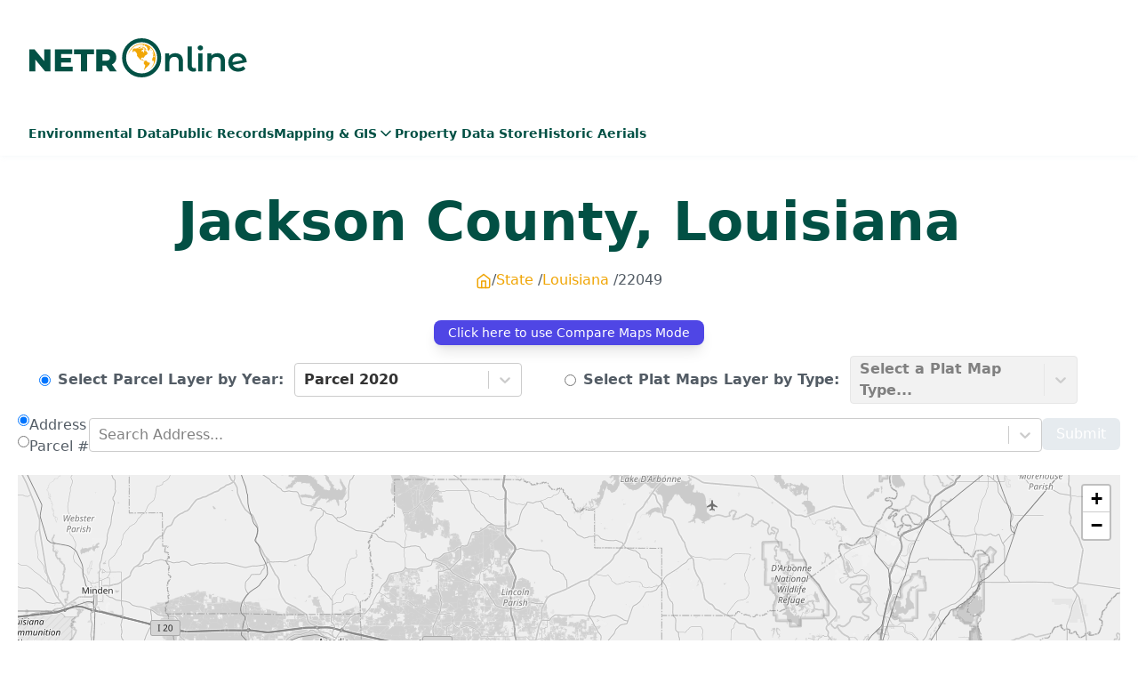

--- FILE ---
content_type: text/html; charset=utf-8
request_url: https://map.netronline.com/louisiana-jackson/22049
body_size: 12834
content:
<!DOCTYPE html><html lang="en"><head><meta charSet="utf-8"/><meta name="viewport" content="width=device-width, initial-scale=1"/><link rel="preload" as="image" href="/netr-logo-dark.svg" fetchPriority="high"/><link rel="preload" as="image" href="/netr-logo-light.svg" fetchPriority="high"/><link rel="stylesheet" href="/_next/static/css/fc1c9daac70c093b.css" data-precedence="next"/><link rel="stylesheet" href="/_next/static/css/0a65e9ffe55398a9.css" data-precedence="next"/><link rel="stylesheet" href="/_next/static/css/ccdec291558144e0.css" data-precedence="next"/><link rel="preload" as="script" fetchPriority="low" href="/_next/static/chunks/webpack-91440d08a3fced1d.js"/><script src="/_next/static/chunks/fd9d1056-5869b01721c53837.js" async=""></script><script src="/_next/static/chunks/117-26aba76dbaa3b5f6.js" async=""></script><script src="/_next/static/chunks/main-app-6fca1515cee9a03c.js" async=""></script><script src="/_next/static/chunks/972-bc5e9acae994784d.js" async=""></script><script src="/_next/static/chunks/983-9a1ab340f3bba850.js" async=""></script><script src="/_next/static/chunks/397-c1106fe88516e68f.js" async=""></script><script src="/_next/static/chunks/878-93ce5cd4e38d1883.js" async=""></script><script src="/_next/static/chunks/284-8bf842eadd1d8689.js" async=""></script><script src="/_next/static/chunks/791-0f8ee61900115392.js" async=""></script><script src="/_next/static/chunks/app/layout-8e62c5f27f552679.js" async=""></script><script src="/_next/static/chunks/271-984bf9d6ebcc7690.js" async=""></script><script src="/_next/static/chunks/482-7b7930ca4ecd08dd.js" async=""></script><script src="/_next/static/chunks/app/error-46a718d0192d817e.js" async=""></script><script src="/_next/static/chunks/4cb6dfa8-87d72bb979c27a74.js" async=""></script><script src="/_next/static/chunks/724-14219c1dc5e1ceab.js" async=""></script><script src="/_next/static/chunks/app/page-79712e26c6ae8f8f.js" async=""></script><script src="/_next/static/chunks/app/not-found-4d6f3c04306368f3.js" async=""></script><script src="/_next/static/chunks/d0deef33-08e72c68cc07d6b8.js" async=""></script><script src="/_next/static/chunks/114-4864d8cc2d020722.js" async=""></script><script src="/_next/static/chunks/app/%5Bslug%5D/%5Bid%5D/page-a52488ac5e4c07ad.js" async=""></script><link rel="preload" href="https://cdn.privacy-mgmt.com/unified/wrapperMessagingWithoutDetection.js" as="script"/><link rel="preload" href="https://analytics.netronline.dev/js/script.js" as="script"/><title>NETR Online | Mapping &amp; GIS</title><meta name="description" content="NETR Online Provides a comprehensive suite of tools to help you research property data, identify environmental concerns, and view historic and current aerial photographs."/><meta property="og:title" content="Mapping &amp; GIS"/><meta property="og:description" content="NETR Online Provides a comprehensive suite of tools to help you research property data, identify environmental concerns, and view historic and current aerial photographs."/><meta property="og:url" content="https://map.netronline.com"/><meta property="og:site_name" content="NETROnline | Mapping &amp; GIS"/><meta property="og:locale" content="en-US"/><meta property="og:image" content="https://map.netronline.com/opengraph-map-bg.jpg"/><meta property="og:image:width" content="800"/><meta property="og:image:height" content="600"/><meta property="og:type" content="website"/><meta name="twitter:card" content="summary_large_image"/><meta name="twitter:title" content="Mapping &amp; GIS"/><meta name="twitter:description" content="NETR Online Provides a comprehensive suite of tools to help you research property data, identify environmental concerns, and view historic and current aerial photographs."/><meta name="twitter:image" content="https://map.netronline.com/opengraph-map-bg.jpg"/><meta name="twitter:image:width" content="800"/><meta name="twitter:image:height" content="600"/><link rel="icon" href="/favicon.ico" type="image/x-icon" sizes="16x16"/><script src="/_next/static/chunks/polyfills-42372ed130431b0a.js" noModule=""></script></head><body><header class="pt-5 pb-[11px] shadow-md shadow-muted/20"><div class="container space-y-6"><div class="flex gap-3 justify-between items-center"><div class="flex flex-wrap gap-4 justify-between items-center w-full"><div class="flex gap-5"><button class="inline-flex items-center justify-center whitespace-nowrap rounded-md text-sm font-medium ring-offset-background transition-colors focus-visible:outline-none focus-visible:ring-2 focus-visible:ring-ring focus-visible:ring-offset-2 disabled:pointer-events-none disabled:opacity-50 bg-primary text-primary-foreground hover:bg-primary/90 h-10 py-2 px-2 md:hidden" type="button" aria-haspopup="dialog" aria-expanded="false" aria-controls="radix-:R5b4q:" data-state="closed"><svg xmlns="http://www.w3.org/2000/svg" width="24" height="24" viewBox="0 0 24 24" fill="none" stroke="currentColor" stroke-width="2" stroke-linecap="round" stroke-linejoin="round" class="lucide lucide-menu "><line x1="4" x2="20" y1="12" y2="12"></line><line x1="4" x2="20" y1="6" y2="6"></line><line x1="4" x2="20" y1="18" y2="18"></line></svg></button><a class="flex items-center" href="https://netronline.com/"><img alt="NETR logo" fetchPriority="high" width="150" height="30" decoding="async" data-nimg="1" style="color:transparent;width:auto;height:auto" src="/netr-logo-dark.svg"/></a></div><div><div class="w-[300px] min-h-[90px] lg:w-[730px] lg:h-[90px] "><div><div class="m-30 p-15 b-thin-red" id="netronline_728x90_ATF"></div></div></div></div></div></div><div class="h-[30px] hidden md:flex"><nav id="desktop-navigation" class="hidden md:block"><div class="flex gap-7"><div><a class="inline-flex items-center justify-center whitespace-nowrap ring-offset-background focus-visible:outline-none focus-visible:ring-2 focus-visible:ring-ring focus-visible:ring-offset-2 disabled:pointer-events-none disabled:opacity-50 h-10 py-2 bg-background hover:bg-background rounded-none text-primary pb-4 px-0 font-semibold text-sm hover:border-b-4 hover:border-primary transition-all" href="https://environmental.netronline.com/">Environmental Data</a></div><div><a class="inline-flex items-center justify-center whitespace-nowrap ring-offset-background focus-visible:outline-none focus-visible:ring-2 focus-visible:ring-ring focus-visible:ring-offset-2 disabled:pointer-events-none disabled:opacity-50 h-10 py-2 bg-background hover:bg-background rounded-none text-primary pb-4 px-0 font-semibold text-sm hover:border-b-4 hover:border-primary transition-all" href="https://publicrecords.netronline.com/">Public Records</a></div><div><a data-state="closed" class="inline-flex items-center justify-center whitespace-nowrap ring-offset-background focus-visible:outline-none focus-visible:ring-2 focus-visible:ring-ring focus-visible:ring-offset-2 disabled:pointer-events-none disabled:opacity-50 h-10 py-2 bg-background hover:bg-background rounded-none text-primary pb-4 px-0 font-semibold text-sm hover:border-b-4 hover:border-primary transition-all flex cursor-pointer gap-2">Mapping &amp; GIS<!-- --> <svg xmlns="http://www.w3.org/2000/svg" width="20" height="20" viewBox="0 0 24 24" fill="none" stroke="currentColor" stroke-width="2" stroke-linecap="round" stroke-linejoin="round" class="lucide lucide-chevron-down "><path d="m6 9 6 6 6-6"></path></svg></a></div><div><a class="inline-flex items-center justify-center whitespace-nowrap ring-offset-background focus-visible:outline-none focus-visible:ring-2 focus-visible:ring-ring focus-visible:ring-offset-2 disabled:pointer-events-none disabled:opacity-50 h-10 py-2 bg-background hover:bg-background rounded-none text-primary pb-4 px-0 font-semibold text-sm hover:border-b-4 hover:border-primary transition-all" href="https://datastore.netronline.com/">Property Data Store</a></div><div><a class="inline-flex items-center justify-center whitespace-nowrap ring-offset-background focus-visible:outline-none focus-visible:ring-2 focus-visible:ring-ring focus-visible:ring-offset-2 disabled:pointer-events-none disabled:opacity-50 h-10 py-2 bg-background hover:bg-background rounded-none text-primary pb-4 px-0 font-semibold text-sm hover:border-b-4 hover:border-primary transition-all" href="https://www.historicaerials.com">Historic Aerials</a></div></div></nav></div></div></header><div><div class="pt-5"><div class="max-w-[1400px] mx-auto px-5"><h1 class="font-extrabold text-center text-4xl sm:text-5xl md:text-6xl capitalize">jackson<!-- --> County, <!-- -->louisiana</h1><div class="text-center mt-6"><ul class="list-none p-0 m-0 flex justify-center gap-2 capitalize"><li class="flex gap-1 list-none p-0 m-0 after:content-[&#x27;_/&#x27;]"><a href="/"><svg stroke="currentColor" fill="none" stroke-width="2" viewBox="0 0 24 24" stroke-linecap="round" stroke-linejoin="round" class="flex justify-center h-6 mt-[1px]" height="18" width="18" xmlns="http://www.w3.org/2000/svg"><path d="M3 9l9-7 9 7v11a2 2 0 0 1-2 2H5a2 2 0 0 1-2-2z"></path><polyline points="9 22 9 12 15 12 15 22"></polyline></svg></a></li><li class="
            sm:after:content-[&#x27;_/&#x27;]
            hidden sm:block
              lg:block list-none p-0 m-0 "><a href="/">State</a></li><li class="
            sm:after:content-[&#x27;_/&#x27;]
            block
              lg:block list-none p-0 m-0 "><a href="/state/louisiana">louisiana</a></li><li class="
            
            hidden sm:block
              lg:block list-none p-0 m-0 ">22049</li></ul></div></div></div><div class="max-w-[1400px] mx-auto px-5 pt-5 pb-20"><div class="flex gap-10"><div class="grow"><main class="grow"><!--$!--><template data-dgst="BAILOUT_TO_CLIENT_SIDE_RENDERING"></template><!--/$--><h5 class="pt-5">Mapping &amp; GIS Disclaimer</h5><p class="text-sm">NETROnline&#x27;s Mapping &amp; GIS Application is a comprehensive and user friendly resource that presents modern and historical property records in a geographic mapping interface. NETROnline does not guarantee that any information contained within this database or map is accurate, complete, or current. The information provided, may contain errors and conditions originating from physical sources to develop the database may be reflected in the data supplied herein. The user must maintain awareness of data conditions and ultimately bear responsibility for the appropriate use of information. I acknowledge having read the above and waive any right I may have to claim against NETROnline, its officers, its employees, and contractors arising out of my reliance on or the use of the information provided on this website.</p></main></div></div></div></div><footer class="py-16 bg-[#025145] bg-cover bg-center pb-32"><div class="lg:flex max-w-[1400px] mx-auto px-5"><div class="lg:w-3/5"><div class="mb-4"><a class="flex items-center" href="https://netronline.com/"><img alt="NETR logo" fetchPriority="high" width="250" height="50" decoding="async" data-nimg="1" style="color:transparent;width:auto;height:auto" src="/netr-logo-light.svg"/></a></div><p class="xl:w-[60%] text-white">NETROnline Provides a comprehensive suite of tools to help you research property data, identify environmental concerns, and view historic and current aerial photographs.</p></div><div class="lg:w-1/5"><h4 class="text-xl my-2 font-bold font-lato text-muted">Primary Links</h4><ul><li class="py-1 list-none ml-0"><a href="https://environmental.netronline.com" class="hover:text-secondary text-white">Environmental Data</a></li><li class="py-1 list-none ml-0"><a href="https://publicrecords.netronline.com" class="hover:text-secondary text-white">Public Records</a></li><li class="py-1 list-none ml-0"><a href="https://map.netronline.com/" class="hover:text-secondary text-white">Mapping &amp; GIS</a></li><li class="py-1 list-none ml-0"><a href="https://datastore.netronline.com" class="hover:text-secondary text-white">Property Data Store</a></li><li class="py-1 list-none ml-0"><a href="https://historicaerials.com" class="hover:text-secondary text-white">Historic Aerials</a></li></ul></div><div class="w-full lg:w-1/5"><h4 class="text-xl my-2 font-bold text-muted">News &amp; Info</h4><ul><li class="py-1 list-none ml-0"><a href="https://netronline.com/privacy-policy" class="hover:text-yellow-500 text-white">Privacy Policy</a></li><li class="py-1 list-none ml-0"><a href="https://netronline.com/support" class="hover:text-yellow-500 text-white">Advertise</a></li><li class="py-1 list-none ml-0"><a href="https://netronline.com/support" class="hover:text-yellow-500 text-white">Support</a></li></ul></div></div><div class="container mx-auto text-center  text-xs leading-6 mt-10 px-5"><p class="mb-5 text-muted">*The data presented on this website was gathered from a variety of government sources. Nationwide Environmental Title Research, LLC (NETR) makes no warranties expressed or implied as to the accuracy or completeness of this data. This data is not to be construed as legal advice.</p><p class="text-muted">Copyright 1999-2023 Nationwide Environmental Title Research, LLC</p></div></footer><script src="/_next/static/chunks/webpack-91440d08a3fced1d.js" async=""></script><script>(self.__next_f=self.__next_f||[]).push([0]);self.__next_f.push([2,null])</script><script>self.__next_f.push([1,"1:HL[\"/_next/static/css/fc1c9daac70c093b.css\",\"style\"]\n2:HL[\"/_next/static/css/0a65e9ffe55398a9.css\",\"style\"]\n3:HL[\"/_next/static/css/ccdec291558144e0.css\",\"style\"]\n"])</script><script>self.__next_f.push([1,"4:I[2846,[],\"\"]\n7:I[4707,[],\"\"]\na:I[6423,[],\"\"]\nb:I[8003,[\"972\",\"static/chunks/972-bc5e9acae994784d.js\",\"983\",\"static/chunks/983-9a1ab340f3bba850.js\",\"397\",\"static/chunks/397-c1106fe88516e68f.js\",\"878\",\"static/chunks/878-93ce5cd4e38d1883.js\",\"284\",\"static/chunks/284-8bf842eadd1d8689.js\",\"791\",\"static/chunks/791-0f8ee61900115392.js\",\"185\",\"static/chunks/app/layout-8e62c5f27f552679.js\"],\"\"]\n10:I[3490,[\"271\",\"static/chunks/271-984bf9d6ebcc7690.js\",\"482\",\"static/chunks/482-7b7930ca4ecd08dd.js\",\"601\",\"static/chunks/app/error-46a718d0192d817e.js\"],\"default\"]\n11:I[1470,[\"184\",\"static/chunks/4cb6dfa8-87d72bb979c27a74.js\",\"972\",\"static/chunks/972-bc5e9acae994784d.js\",\"983\",\"static/chunks/983-9a1ab340f3bba850.js\",\"397\",\"static/chunks/397-c1106fe88516e68f.js\",\"724\",\"static/chunks/724-14219c1dc5e1ceab.js\",\"931\",\"static/chunks/app/page-79712e26c6ae8f8f.js\"],\"default\"]\n12:I[3875,[\"972\",\"static/chunks/972-bc5e9acae994784d.js\",\"983\",\"static/chunks/983-9a1ab340f3bba850.js\",\"878\",\"static/chunks/878-93ce5cd4e38d1883.js\",\"160\",\"static/chunks/app/not-found-4d6f3c04306368f3.js\"],\"default\"]\n13:I[5878,[\"972\",\"static/chunks/972-bc5e9acae994784d.js\",\"983\",\"static/chunks/983-9a1ab340f3bba850.js\",\"878\",\"static/chunks/878-93ce5cd4e38d1883.js\",\"160\",\"static/chunks/app/not-found-4d6f3c04306368f3.js\"],\"Image\"]\n14:I[2972,[\"212\",\"static/chunks/d0deef33-08e72c68cc07d6b8.js\",\"972\",\"static/chunks/972-bc5e9acae994784d.js\",\"397\",\"static/chunks/397-c1106fe88516e68f.js\",\"114\",\"static/chunks/114-4864d8cc2d020722.js\",\"367\",\"static/chunks/app/%5Bslug%5D/%5Bid%5D/page-a52488ac5e4c07ad.js\"],\"\"]\n15:I[5339,[\"972\",\"static/chunks/972-bc5e9acae994784d.js\",\"983\",\"static/chunks/983-9a1ab340f3bba850.js\",\"397\",\"static/chunks/397-c1106fe88516e68f.js\",\"878\",\"static/chunks/878-93ce5cd4e38d1883.js\",\"284\",\"static/chunks/284-8bf842eadd1d8689.js\",\"791\",\"static/chunks/791-0f8ee61900115392.js\",\"185\",\"static/chunks/app/layout-8e62c5f27f552679.js\"],\"default\"]\n17:I[1060,[],\"\"]\n8:[\"slug\",\"louisiana-jackson\",\"d\"]\n9:[\"id\",\"22049\",\"d\"]\nc:T6b6,\"use strict\"; function _typeof(t) { retu"])</script><script>self.__next_f.push([1,"rn (_typeof = \"function\" == typeof Symbol \u0026\u0026 \"symbol\" == typeof Symbol.iterator ? function (t) { return typeof t } : function (t) { return t \u0026\u0026 \"function\" == typeof Symbol \u0026\u0026 t.constructor === Symbol \u0026\u0026 t !== Symbol.prototype ? \"symbol\" : typeof t })(t) } !function () { var t = function () { var t, e, o = [], n = window, r = n; for (; r;) { try { if (r.frames.__tcfapiLocator) { t = r; break } } catch (t) { } if (r === n.top) break; r = r.parent } t || (!function t() { var e = n.document, o = !!n.frames.__tcfapiLocator; if (!o) if (e.body) { var r = e.createElement(\"iframe\"); r.style.cssText = \"display:none\", r.name = \"__tcfapiLocator\", e.body.appendChild(r) } else setTimeout(t, 5); return !o }(), n.__tcfapi = function () { for (var t = arguments.length, n = new Array(t), r = 0; r \u003c t; r++)n[r] = arguments[r]; if (!n.length) return o; \"setGdprApplies\" === n[0] ? n.length \u003e 3 \u0026\u0026 2 === parseInt(n[1], 10) \u0026\u0026 \"boolean\" == typeof n[3] \u0026\u0026 (e = n[3], \"function\" == typeof n[2] \u0026\u0026 n[2](\"set\", !0)) : \"ping\" === n[0] ? \"function\" == typeof n[2] \u0026\u0026 n[2]({ gdprApplies: e, cmpLoaded: !1, cmpStatus: \"stub\" }) : o.push(n) }, n.addEventListener(\"message\", (function (t) { var e = \"string\" == typeof t.data, o = {}; if (e) try { o = JSON.parse(t.data) } catch (t) { } else o = t.data; var n = \"object\" === _typeof(o) \u0026\u0026 null !== o ? o.__tcfapiCall : null; n \u0026\u0026 window.__tcfapi(n.command, n.version, (function (o, r) { var a = { __tcfapiReturn: { returnValue: o, success: r, callId: n.callId } }; t \u0026\u0026 t.source \u0026\u0026 t.source.postMessage \u0026\u0026 t.source.postMessage(e ? JSON.stringify(a) : a, \"*\") }), n.parameter) }), !1)) }; \"undefined\" != typeof module ? module.exports = t : t() }();d:T9c0,"])</script><script>self.__next_f.push([1,"window.__gpp_addFrame=function(e){if(!window.frames[e])if(document.body){var t=document.createElement(\"iframe\");t.style.cssText=\"display:none\",t.name=e,document.body.appendChild(t)}else window.setTimeout(window.__gpp_addFrame,10,e)},window.__gpp_stub=function(){var e=arguments;if(__gpp.queue=__gpp.queue||[],__gpp.events=__gpp.events||[],!e.length||1==e.length\u0026\u0026\"queue\"==e[0])return __gpp.queue;if(1==e.length\u0026\u0026\"events\"==e[0])return __gpp.events;var t=e[0],p=e.length\u003e1?e[1]:null,s=e.length\u003e2?e[2]:null;if(\"ping\"===t)p({gppVersion:\"1.1\",cmpStatus:\"stub\",cmpDisplayStatus:\"hidden\",signalStatus:\"not ready\",supportedAPIs:[\"2:tcfeuv2\",\"5:tcfcav1\",\"6:uspv1\",\"7:usnatv1\",\"8:uscav1\",\"9:usvav1\",\"10:uscov1\",\"11:usutv1\",\"12:usctv1\"],cmpId:0,sectionList:[],applicableSections:[],gppString:\"\",parsedSections:{}},!0);else if(\"addEventListener\"===t){\"lastId\"in __gpp||(__gpp.lastId=0),__gpp.lastId++;var n=__gpp.lastId;__gpp.events.push({id:n,callback:p,parameter:s}),p({eventName:\"listenerRegistered\",listenerId:n,data:!0,pingData:{gppVersion:\"1.1\",cmpStatus:\"stub\",cmpDisplayStatus:\"hidden\",signalStatus:\"not ready\",supportedAPIs:[\"2:tcfeuv2\",\"5:tcfcav1\",\"6:uspv1\",\"7:usnatv1\",\"8:uscav1\",\"9:usvav1\",\"10:uscov1\",\"11:usutv1\",\"12:usctv1\"],cmpId:0,sectionList:[],applicableSections:[],gppString:\"\",parsedSections:{}}},!0)}else if(\"removeEventListener\"===t){for(var a=!1,i=0;i\u003c__gpp.events.length;i++)if(__gpp.events[i].id==s){__gpp.events.splice(i,1),a=!0;break}p({eventName:\"listenerRemoved\",listenerId:s,data:a,pingData:{gppVersion:\"1.1\",cmpStatus:\"stub\",cmpDisplayStatus:\"hidden\",signalStatus:\"not ready\",supportedAPIs:[\"2:tcfeuv2\",\"5:tcfcav1\",\"6:uspv1\",\"7:usnatv1\",\"8:uscav1\",\"9:usvav1\",\"10:uscov1\",\"11:usutv1\",\"12:usctv1\"],cmpId:0,sectionList:[],applicableSections:[],gppString:\"\",parsedSections:{}}},!0)}else\"hasSection\"===t?p(!1,!0):\"getSection\"===t||\"getField\"===t?p(null,!0):__gpp.queue.push([].slice.apply(e))},window.__gpp_msghandler=function(e){var t=\"string\"==typeof e.data;try{var p=t?JSON.parse(e.data):e.data}catch(e){p=null}if(\"object\"==typeof p\u0026\u0026null!==p\u0026\u0026\"__gppCall\"in p){var s=p.__gppCall;window.__gpp(s.command,(function(p,n){var a={__gppReturn:{returnValue:p,success:n,callId:s.callId}};e.source.postMessage(t?JSON.stringify(a):a,\"*\")}),\"parameter\"in s?s.parameter:null,\"version\"in s?s.version:\"1.1\")}},\"__gpp\"in window\u0026\u0026\"function\"==typeof window.__gpp||(window.__gpp=window.__gpp_stub,window.addEventListener(\"message\",window.__gpp_msghandler,!1),window.__gpp_addFrame(\"__gppLocator\"));"])</script><script>self.__next_f.push([1,"e:Taf4,"])</script><script>self.__next_f.push([1,"\n    window._sp_queue = [];\n    window._sp_ = {\n        config: {\n            accountId: 1638,\n            baseEndpoint: \"https://cdn.privacy-mgmt.com\",\n            usnat: {\n                includeUspApi: true,\n            },\n\n            gdpr: {},\n            events: {\n                onMessageChoiceSelect: function () {\n                    console.log(\"[event] onMessageChoiceSelect\", arguments);\n                },\n                onMessageReady: function () {\n                    console.log(\"[event] onMessageReady\", arguments);\n                },\n                onMessageChoiceError: function () {\n                    console.log(\"[event] onMessageChoiceError\", arguments);\n                },\n                onPrivacyManagerAction: function () {\n                    console.log(\"[event] onPrivacyManagerAction\", arguments);\n                },\n                onPMCancel: function () {\n                    console.log(\"[event] onPMCancel\", arguments);\n                },\n                onMessageReceiveData: function () {\n                    console.log(\"[event] onMessageReceiveData\", arguments);\n                },\n                onSPPMObjectReady: function () {\n                    console.log(\"[event] onSPPMObjectReady\", arguments);\n                },\n\n                /* Function required for resurfacing links */\n                onConsentReady: function (message_type, uuid, string, info) {\n                    if (message_type == \"usnat\" \u0026\u0026 info.applies) {\n                        /* code to insert the GPP footer link */\n                        document.getElementById(\"pmLink\").style.visibility = \"visible\";\n                        document.getElementById(\"pmLink\").innerHTML =\n                            \"Do Not Sell or Share My Personal Information\";\n                        document.getElementById(\"pmLink\").onclick = function () {\n                            /* Set GPP ID */\n                            window._sp_.usnat.loadPrivacyManagerModal(\"1035372\");\n                        };\n                    }\n                    if (message_type == \"gdpr\" \u0026\u0026 info.applies) {\n                        /* code to insert the GDPR footer link */\n                        document.getElementById(\"pmLink\").style.visibility = \"visible\";\n                        document.getElementById(\"pmLink\").innerHTML =\n                            \"Privacy Preferences\";\n                        document.getElementById(\"pmLink\").onclick = function () {\n                            /* Set GDPR ID */\n                            window._sp_.gdpr.loadPrivacyManagerModal(\"899033\");\n                        };\n                    }\n                },\n                onError: function () {\n                    console.log(\"[event] onError\", arguments);\n                },\n            },\n        },\n    };\n"])</script><script>self.__next_f.push([1,"18:[]\n"])</script><script>self.__next_f.push([1,"0:[\"$\",\"$L4\",null,{\"buildId\":\"K3mgUCChBa2pOCMpdtWYC\",\"assetPrefix\":\"\",\"urlParts\":[\"\",\"louisiana-jackson\",\"22049\"],\"initialTree\":[\"\",{\"children\":[[\"slug\",\"louisiana-jackson\",\"d\"],{\"children\":[[\"id\",\"22049\",\"d\"],{\"children\":[\"__PAGE__\",{}]}]}]},\"$undefined\",\"$undefined\",true],\"initialSeedData\":[\"\",{\"children\":[[\"slug\",\"louisiana-jackson\",\"d\"],{\"children\":[[\"id\",\"22049\",\"d\"],{\"children\":[\"__PAGE__\",{},[[\"$L5\",\"$L6\",[[\"$\",\"link\",\"0\",{\"rel\":\"stylesheet\",\"href\":\"/_next/static/css/ccdec291558144e0.css\",\"precedence\":\"next\",\"crossOrigin\":\"$undefined\"}]]],null],null]},[null,[\"$\",\"$L7\",null,{\"parallelRouterKey\":\"children\",\"segmentPath\":[\"children\",\"$8\",\"children\",\"$9\",\"children\"],\"error\":\"$undefined\",\"errorStyles\":\"$undefined\",\"errorScripts\":\"$undefined\",\"template\":[\"$\",\"$La\",null,{}],\"templateStyles\":\"$undefined\",\"templateScripts\":\"$undefined\",\"notFound\":\"$undefined\",\"notFoundStyles\":\"$undefined\"}]],null]},[null,[\"$\",\"$L7\",null,{\"parallelRouterKey\":\"children\",\"segmentPath\":[\"children\",\"$8\",\"children\"],\"error\":\"$undefined\",\"errorStyles\":\"$undefined\",\"errorScripts\":\"$undefined\",\"template\":[\"$\",\"$La\",null,{}],\"templateStyles\":\"$undefined\",\"templateScripts\":\"$undefined\",\"notFound\":\"$undefined\",\"notFoundStyles\":\"$undefined\"}]],null]},[[[[\"$\",\"link\",\"0\",{\"rel\":\"stylesheet\",\"href\":\"/_next/static/css/fc1c9daac70c093b.css\",\"precedence\":\"next\",\"crossOrigin\":\"$undefined\"}],[\"$\",\"link\",\"1\",{\"rel\":\"stylesheet\",\"href\":\"/_next/static/css/0a65e9ffe55398a9.css\",\"precedence\":\"next\",\"crossOrigin\":\"$undefined\"}]],[\"$\",\"html\",null,{\"lang\":\"en\",\"children\":[[[\"$\",\"$Lb\",null,{\"id\":\"gdpr-stub-script\",\"strategy\":\"afterInteractive\",\"children\":\"$c\"}],[\"$\",\"$Lb\",null,{\"id\":\"ccpa-stub-script\",\"strategy\":\"afterInteractive\",\"children\":\"(function () { var e = false; var c = window; var t = document; function r() { if (!c.frames[\\\"__uspapiLocator\\\"]) { if (t.body) { var a = t.body; var e = t.createElement(\\\"iframe\\\"); e.style.cssText = \\\"display:none\\\"; e.name = \\\"__uspapiLocator\\\"; a.appendChild(e) } else { setTimeout(r, 5) } } } r(); function p() { var a = arguments; __uspapi.a = __uspapi.a || []; if (!a.length) { return __uspapi.a } else if (a[0] === \\\"ping\\\") { a[2]({ gdprAppliesGlobally: e, cmpLoaded: false }, true) } else { __uspapi.a.push([].slice.apply(a)) } } function l(t) { var r = typeof t.data === \\\"string\\\"; try { var a = r ? JSON.parse(t.data) : t.data; if (a.__cmpCall) { var n = a.__cmpCall; c.__uspapi(n.command, n.parameter, function (a, e) { var c = { __cmpReturn: { returnValue: a, success: e, callId: n.callId } }; t.source.postMessage(r ? JSON.stringify(c) : c, \\\"*\\\") }) } } catch (a) { } } if (typeof __uspapi !== \\\"function\\\") { c.__uspapi = p; __uspapi.msgHandler = l; c.addEventListener(\\\"message\\\", l, false) } })();\"}],[\"$\",\"$Lb\",null,{\"id\":\"gpp-stub-file\",\"children\":\"$d\"}],[\"$\",\"$Lb\",null,{\"id\":\"IAB-stub-function\",\"strategy\":\"afterInteractive\",\"children\":\"$e\"}],[\"$\",\"$Lb\",null,{\"strategy\":\"afterInteractive\",\"src\":\"https://cdn.privacy-mgmt.com/unified/wrapperMessagingWithoutDetection.js\",\"async\":true}]],[\"$\",\"$Lb\",null,{\"src\":\"https://analytics.netronline.dev/js/script.js\",\"strategy\":\"afterInteractive\",\"data-domain\":\"map.netronline.com\"}],[\"$\",\"$Lb\",null,{\"id\":\"freestar-video-init\",\"data-cfasync\":\"false\",\"type\":\"text/javascript\",\"strategy\":\"afterInteractive\",\"dangerouslySetInnerHTML\":{\"__html\":\"window.freestar.queue.push(function(){\\nwindow.freestar.newVideo(\\\"FreeStarVideoAdContainer_Slider\\\");\\n});\"}}],[\"$\",\"body\",null,{\"children\":[\"$Lf\",[\"$\",\"$L7\",null,{\"parallelRouterKey\":\"children\",\"segmentPath\":[\"children\"],\"error\":\"$10\",\"errorStyles\":[],\"errorScripts\":[],\"template\":[\"$\",\"$La\",null,{}],\"templateStyles\":\"$undefined\",\"templateScripts\":\"$undefined\",\"notFound\":[\"$\",\"div\",null,{\"children\":[[\"$\",\"div\",null,{\"className\":\"pt-5\",\"children\":[\"$\",\"div\",null,{\"className\":\"max-w-[1400px] mx-auto px-5\",\"children\":[[\"$\",\"h1\",null,{\"className\":\"font-extrabold text-center text-4xl sm:text-5xl md:text-6xl capitalize\",\"children\":\"Error 404: Page Not Found\"}],[\"$\",\"p\",null,{\"className\":\"text-center\",\"children\":\"Oops, you've veered off the beaten path!\"}]]}]}],[\"$\",\"div\",null,{\"className\":\"max-w-[1400px] mx-auto px-5 pt-5 pb-20\",\"children\":[\"$\",\"div\",null,{\"className\":\"flex gap-10\",\"children\":[[\"$\",\"aside\",null,{\"className\":\"hidden lg:block\",\"children\":[\"$\",\"div\",null,{\"className\":\"w-[300px]\",\"children\":[[\"$\",\"$L11\",null,{\"slotId\":\"layout_Ad300X250_left_1\"}],[\"$\",\"$L12\",null,{\"slotId\":\"layout_Ad300X600_left_1\"}]]}]}],[\"$\",\"div\",null,{\"className\":\"grow\",\"children\":[\"$\",\"main\",null,{\"className\":\"grow\",\"children\":[[\"$\",\"$L13\",null,{\"alt\":\"404 Image\",\"width\":900,\"height\":512,\"src\":\"/not-found-image.jpg\",\"className\":\"mx-auto flex mb-5\"}],[\"$\",\"p\",null,{\"children\":\"The digital pathway you're trying to follow seems to have disappeared. It's as if the map has been washed away by a summer rain, leaving only the blank canvas of this error page behind. \"}],[\"$\",\"p\",null,{\"className\":\"font-bold\",\"children\":\"Don't worry, though! Like any seasoned explorer, we have backups: \"}],[\"$\",\"ul\",null,{\"children\":[[\"$\",\"li\",null,{\"children\":[[\"$\",\"strong\",null,{\"children\":[\"$\",\"$L14\",null,{\"href\":\"/\",\"children\":\"Home - \"}]}],\"Our trusty base camp. It's always a safe bet. \"]}],[\"$\",\"li\",null,{\"children\":[[\"$\",\"strong\",null,{\"children\":[\"$\",\"$L14\",null,{\"href\":\"https://netronline.com/support\",\"children\":\"Contact Us - \"}]}],\"Signal our guidance team for immediate assistance. If you think this error is a hiccup on our part or need assistance, please contact our support team and they'll ensure you're back on the right track.\"]}]]}],[\"$\",\"p\",null,{\"children\":\"Happy exploring, wanderer!\"}]]}]}],[\"$\",\"aside\",null,{\"className\":\"hidden lg:block\",\"children\":[\"$\",\"div\",null,{\"className\":\"w-[300px]\",\"children\":[[\"$\",\"$L11\",null,{\"slotId\":\"layout_Ad300X250_right_1\"}],[\"$\",\"$L12\",null,{\"slotId\":\"layout_Ad300X600_right_1\"}]]}]}]]}]}]]}],\"notFoundStyles\":[]}],[\"$\",\"footer\",null,{\"className\":\"py-16 bg-[#025145] bg-cover bg-center pb-32\",\"children\":[[\"$\",\"div\",null,{\"className\":\"lg:flex max-w-[1400px] mx-auto px-5\",\"children\":[[\"$\",\"div\",null,{\"className\":\"lg:w-3/5\",\"children\":[[\"$\",\"div\",null,{\"className\":\"mb-4\",\"children\":[\"$\",\"$L15\",null,{\"variant\":\"light\",\"size\":\"md\"}]}],[\"$\",\"p\",null,{\"className\":\"xl:w-[60%] text-white\",\"children\":\"NETROnline Provides a comprehensive suite of tools to help you research property data, identify environmental concerns, and view historic and current aerial photographs.\"}]]}],[\"$\",\"div\",null,{\"className\":\"lg:w-1/5\",\"children\":[[\"$\",\"h4\",null,{\"className\":\"text-xl my-2 font-bold font-lato text-muted\",\"children\":\"Primary Links\"}],[\"$\",\"ul\",null,{\"children\":[[\"$\",\"li\",null,{\"className\":\"py-1 list-none ml-0\",\"children\":[\"$\",\"a\",null,{\"href\":\"https://environmental.netronline.com\",\"className\":\"hover:text-secondary text-white\",\"children\":\"Environmental Data\"}]}],[\"$\",\"li\",null,{\"className\":\"py-1 list-none ml-0\",\"children\":[\"$\",\"a\",null,{\"href\":\"https://publicrecords.netronline.com\",\"className\":\"hover:text-secondary text-white\",\"children\":\"Public Records\"}]}],[\"$\",\"li\",null,{\"className\":\"py-1 list-none ml-0\",\"children\":[\"$\",\"a\",null,{\"href\":\"https://map.netronline.com/\",\"className\":\"hover:text-secondary text-white\",\"children\":\"Mapping \u0026 GIS\"}]}],[\"$\",\"li\",null,{\"className\":\"py-1 list-none ml-0\",\"children\":[\"$\",\"a\",null,{\"href\":\"https://datastore.netronline.com\",\"className\":\"hover:text-secondary text-white\",\"children\":\"Property Data Store\"}]}],[\"$\",\"li\",null,{\"className\":\"py-1 list-none ml-0\",\"children\":[\"$\",\"a\",null,{\"href\":\"https://historicaerials.com\",\"className\":\"hover:text-secondary text-white\",\"children\":\"Historic Aerials\"}]}]]}]]}],[\"$\",\"div\",null,{\"className\":\"w-full lg:w-1/5\",\"children\":[[\"$\",\"h4\",null,{\"className\":\"text-xl my-2 font-bold text-muted\",\"children\":\"News \u0026 Info\"}],[\"$\",\"ul\",null,{\"children\":[[\"$\",\"li\",null,{\"className\":\"py-1 list-none ml-0\",\"children\":[\"$\",\"a\",null,{\"href\":\"https://netronline.com/privacy-policy\",\"className\":\"hover:text-yellow-500 text-white\",\"children\":\"Privacy Policy\"}]}],[\"$\",\"li\",null,{\"className\":\"py-1 list-none ml-0\",\"children\":[\"$\",\"a\",null,{\"href\":\"https://netronline.com/support\",\"className\":\"hover:text-yellow-500 text-white\",\"children\":\"Advertise\"}]}],[\"$\",\"li\",null,{\"className\":\"py-1 list-none ml-0\",\"children\":[\"$\",\"a\",null,{\"href\":\"https://netronline.com/support\",\"className\":\"hover:text-yellow-500 text-white\",\"children\":\"Support\"}]}]]}]]}]]}],[\"$\",\"div\",null,{\"className\":\"container mx-auto text-center  text-xs leading-6 mt-10 px-5\",\"children\":[[\"$\",\"p\",null,{\"className\":\"mb-5 text-muted\",\"children\":\"*The data presented on this website was gathered from a variety of government sources. Nationwide Environmental Title Research, LLC (NETR) makes no warranties expressed or implied as to the accuracy or completeness of this data. This data is not to be construed as legal advice.\"}],[\"$\",\"p\",null,{\"className\":\"text-muted\",\"children\":\"Copyright 1999-2023 Nationwide Environmental Title Research, LLC\"}]]}]]}]]}]]}]],null],null],\"couldBeIntercepted\":false,\"initialHead\":[null,\"$L16\"],\"globalErrorComponent\":\"$17\",\"missingSlots\":\"$W18\"}]\n"])</script><script>self.__next_f.push([1,"19:I[5443,[\"972\",\"static/chunks/972-bc5e9acae994784d.js\",\"983\",\"static/chunks/983-9a1ab340f3bba850.js\",\"397\",\"static/chunks/397-c1106fe88516e68f.js\",\"878\",\"static/chunks/878-93ce5cd4e38d1883.js\",\"284\",\"static/chunks/284-8bf842eadd1d8689.js\",\"791\",\"static/chunks/791-0f8ee61900115392.js\",\"185\",\"static/chunks/app/layout-8e62c5f27f552679.js\"],\"MobileMarketingNavBtn\"]\n1a:I[87,[\"972\",\"static/chunks/972-bc5e9acae994784d.js\",\"983\",\"static/chunks/983-9a1ab340f3bba850.js\",\"397\",\"static/chunks/397-c1106fe88516e68f.js\",\"878\",\"static/chunks/878-93ce5cd4e38d1883.js\",\"284\",\"static/chunks/284-8bf842eadd1d8689.js\",\"791\",\"static/chunks/791-0f8ee61900115392.js\",\"185\",\"static/chunks/app/layout-8e62c5f27f552679.js\"],\"default\"]\n1b:I[4423,[\"972\",\"static/chunks/972-bc5e9acae994784d.js\",\"983\",\"static/chunks/983-9a1ab340f3bba850.js\",\"397\",\"static/chunks/397-c1106fe88516e68f.js\",\"878\",\"static/chunks/878-93ce5cd4e38d1883.js\",\"284\",\"static/chunks/284-8bf842eadd1d8689.js\",\"791\",\"static/chunks/791-0f8ee61900115392.js\",\"185\",\"static/chunks/app/layout-8e62c5f27f552679.js\"],\"default\"]\n1c:\"$Sreact.suspense\"\n1d:I[1523,[\"212\",\"static/chunks/d0deef33-08e72c68cc07d6b8.js\",\"972\",\"static/chunks/972-bc5e9acae994784d.js\",\"397\",\"static/chunks/397-c1106fe88516e68f.js\",\"114\",\"static/chunks/114-4864d8cc2d020722.js\",\"367\",\"static/chunks/app/%5Bslug%5D/%5Bid%5D/page-a52488ac5e4c07ad.js\"],\"BailoutToCSR\"]\n1e:I[182,[\"212\",\"static/chunks/d0deef33-08e72c68cc07d6b8.js\",\"972\",\"static/chunks/972-bc5e9acae994784d.js\",\"397\",\"static/chunks/397-c1106fe88516e68f.js\",\"114\",\"static/chunks/114-4864d8cc2d020722.js\",\"367\",\"static/chunks/app/%5Bslug%5D/%5Bid%5D/page-a52488ac5e4c07ad.js\"],\"default\"]\nf:[\"$\",\"header\",null,{\"className\":\"pt-5 pb-[11px] shadow-md shadow-muted/20\",\"children\":[\"$\",\"div\",null,{\"className\":\"container space-y-6\",\"children\":[[\"$\",\"div\",null,{\"className\":\"flex gap-3 justify-between items-center\",\"children\":[\"$\",\"div\",null,{\"className\":\"flex flex-wrap gap-4 justify-between items-center w-full\",\"children\":[[\"$\",\"div\",null,{\"className\":\"flex gap-5\",\"children\":[["])</script><script>self.__next_f.push([1,"\"$\",\"$L19\",null,{\"navItemsArray\":[{\"name\":\"Environmental Data\",\"href\":\"https://environmental.netronline.com/\",\"current\":false},{\"name\":\"Public Records\",\"href\":\"https://publicrecords.netronline.com/\",\"current\":false},{\"name\":\"Mapping \u0026 GIS\",\"href\":\"/\",\"current\":true,\"subNav\":[{\"name\":\"PLSS\",\"description\":\"\",\"href\":\"/plss\"},{\"name\":\"Glossary\",\"description\":\"\",\"href\":\"/glossary\"}]},{\"name\":\"Property Data Store\",\"href\":\"https://datastore.netronline.com/\",\"current\":false},{\"name\":\"Historic Aerials\",\"href\":\"https://www.historicaerials.com\",\"current\":false}]}],[\"$\",\"$L15\",null,{\"size\":\"sm\"}]]}],[\"$\",\"div\",null,{\"children\":[\"$\",\"$L1a\",null,{\"placementName\":\"netronline_728x90_ATF\"}]}]]}]}],[\"$\",\"div\",null,{\"className\":\"h-[30px] hidden md:flex\",\"children\":[\"$\",\"$L1b\",null,{}]}]]}]}]\n16:[[\"$\",\"meta\",\"0\",{\"name\":\"viewport\",\"content\":\"width=device-width, initial-scale=1\"}],[\"$\",\"meta\",\"1\",{\"charSet\":\"utf-8\"}],[\"$\",\"title\",\"2\",{\"children\":\"NETR Online | Mapping \u0026 GIS\"}],[\"$\",\"meta\",\"3\",{\"name\":\"description\",\"content\":\"NETR Online Provides a comprehensive suite of tools to help you research property data, identify environmental concerns, and view historic and current aerial photographs.\"}],[\"$\",\"meta\",\"4\",{\"property\":\"og:title\",\"content\":\"Mapping \u0026 GIS\"}],[\"$\",\"meta\",\"5\",{\"property\":\"og:description\",\"content\":\"NETR Online Provides a comprehensive suite of tools to help you research property data, identify environmental concerns, and view historic and current aerial photographs.\"}],[\"$\",\"meta\",\"6\",{\"property\":\"og:url\",\"content\":\"https://map.netronline.com\"}],[\"$\",\"meta\",\"7\",{\"property\":\"og:site_name\",\"content\":\"NETROnline | Mapping \u0026 GIS\"}],[\"$\",\"meta\",\"8\",{\"property\":\"og:locale\",\"content\":\"en-US\"}],[\"$\",\"meta\",\"9\",{\"property\":\"og:image\",\"content\":\"https://map.netronline.com/opengraph-map-bg.jpg\"}],[\"$\",\"meta\",\"10\",{\"property\":\"og:image:width\",\"content\":\"800\"}],[\"$\",\"meta\",\"11\",{\"property\":\"og:image:height\",\"content\":\"600\"}],[\"$\",\"meta\",\"12\",{\"property\":\"og:type\",\"content\":\"website\"}],[\"$\",\"meta\",\"13\",{\"name\":\"twitter:card\",\"con"])</script><script>self.__next_f.push([1,"tent\":\"summary_large_image\"}],[\"$\",\"meta\",\"14\",{\"name\":\"twitter:title\",\"content\":\"Mapping \u0026 GIS\"}],[\"$\",\"meta\",\"15\",{\"name\":\"twitter:description\",\"content\":\"NETR Online Provides a comprehensive suite of tools to help you research property data, identify environmental concerns, and view historic and current aerial photographs.\"}],[\"$\",\"meta\",\"16\",{\"name\":\"twitter:image\",\"content\":\"https://map.netronline.com/opengraph-map-bg.jpg\"}],[\"$\",\"meta\",\"17\",{\"name\":\"twitter:image:width\",\"content\":\"800\"}],[\"$\",\"meta\",\"18\",{\"name\":\"twitter:image:height\",\"content\":\"600\"}],[\"$\",\"link\",\"19\",{\"rel\":\"icon\",\"href\":\"/favicon.ico\",\"type\":\"image/x-icon\",\"sizes\":\"16x16\"}]]\n5:null\n"])</script><script>self.__next_f.push([1,"6:[\"$\",\"div\",null,{\"children\":[[\"$\",\"div\",null,{\"className\":\"pt-5\",\"children\":[\"$\",\"div\",null,{\"className\":\"max-w-[1400px] mx-auto px-5\",\"children\":[[\"$\",\"h1\",null,{\"className\":\"font-extrabold text-center text-4xl sm:text-5xl md:text-6xl capitalize\",\"children\":[\"jackson\",\" County, \",\"louisiana\"]}],[\"$\",\"div\",null,{\"className\":\"text-center mt-6\",\"children\":[\"$\",\"ul\",null,{\"className\":\"list-none p-0 m-0 flex justify-center gap-2 capitalize\",\"children\":[[\"$\",\"li\",null,{\"className\":\"flex gap-1 list-none p-0 m-0 after:content-['_/']\",\"children\":[\"$\",\"a\",null,{\"href\":\"/\",\"children\":[\"$\",\"svg\",null,{\"stroke\":\"currentColor\",\"fill\":\"none\",\"strokeWidth\":\"2\",\"viewBox\":\"0 0 24 24\",\"strokeLinecap\":\"round\",\"strokeLinejoin\":\"round\",\"className\":\"flex justify-center h-6 mt-[1px]\",\"children\":[\"$undefined\",[[\"$\",\"path\",\"0\",{\"d\":\"M3 9l9-7 9 7v11a2 2 0 0 1-2 2H5a2 2 0 0 1-2-2z\",\"children\":\"$undefined\"}],[\"$\",\"polyline\",\"1\",{\"points\":\"9 22 9 12 15 12 15 22\",\"children\":\"$undefined\"}]]],\"style\":{\"color\":\"$undefined\"},\"height\":18,\"width\":18,\"xmlns\":\"http://www.w3.org/2000/svg\"}]}]}],[[\"$\",\"li\",\"0\",{\"className\":\"\\n            sm:after:content-['_/']\\n            hidden sm:block\\n              lg:block list-none p-0 m-0 \",\"children\":[\"$\",\"$L14\",null,{\"href\":\"/\",\"children\":\"State\"}]}],[\"$\",\"li\",\"1\",{\"className\":\"\\n            sm:after:content-['_/']\\n            block\\n              lg:block list-none p-0 m-0 \",\"children\":[\"$\",\"$L14\",null,{\"href\":\"/state/louisiana\",\"children\":\"louisiana\"}]}],[\"$\",\"li\",\"2\",{\"className\":\"\\n            \\n            hidden sm:block\\n              lg:block list-none p-0 m-0 \",\"children\":\"22049\"}]]]}]}]]}]}],[\"$\",\"div\",null,{\"className\":\"max-w-[1400px] mx-auto px-5 pt-5 pb-20\",\"children\":[\"$\",\"div\",null,{\"className\":\"flex gap-10\",\"children\":[\"$\",\"div\",null,{\"className\":\"grow\",\"children\":[\"$\",\"main\",null,{\"className\":\"grow\",\"children\":[[\"$\",\"$1c\",null,{\"fallback\":null,\"children\":[\"$\",\"$L1d\",null,{\"reason\":\"next/dynamic\",\"children\":[\"$\",\"$L1e\",null,{\"stateFips\":\"22\",\"countyFips\":\"049\",\"lng\":-92.55777293273282,\"lat\":32.302023398417624}]}]}],[\"$\",\"h5\",null,{\"className\":\"pt-5\",\"children\":\"Mapping \u0026 GIS Disclaimer\"}],[\"$\",\"p\",null,{\"className\":\"text-sm\",\"children\":\"NETROnline's Mapping \u0026 GIS Application is a comprehensive and user friendly resource that presents modern and historical property records in a geographic mapping interface. NETROnline does not guarantee that any information contained within this database or map is accurate, complete, or current. The information provided, may contain errors and conditions originating from physical sources to develop the database may be reflected in the data supplied herein. The user must maintain awareness of data conditions and ultimately bear responsibility for the appropriate use of information. I acknowledge having read the above and waive any right I may have to claim against NETROnline, its officers, its employees, and contractors arising out of my reliance on or the use of the information provided on this website.\"}]]}]}]}]}]]}]\n"])</script></body></html>

--- FILE ---
content_type: application/javascript; charset=UTF-8
request_url: https://map.netronline.com/_next/static/chunks/114-4864d8cc2d020722.js
body_size: 34103
content:
(self.webpackChunk_N_E=self.webpackChunk_N_E||[]).push([[114],{8242:function(e,t,n){"use strict";n.d(t,{Z:function(){return N}});var r=function(){function e(e){var t=this;this._insertTag=function(e){var n;n=0===t.tags.length?t.insertionPoint?t.insertionPoint.nextSibling:t.prepend?t.container.firstChild:t.before:t.tags[t.tags.length-1].nextSibling,t.container.insertBefore(e,n),t.tags.push(e)},this.isSpeedy=void 0===e.speedy||e.speedy,this.tags=[],this.ctr=0,this.nonce=e.nonce,this.key=e.key,this.container=e.container,this.prepend=e.prepend,this.insertionPoint=e.insertionPoint,this.before=null}var t=e.prototype;return t.hydrate=function(e){e.forEach(this._insertTag)},t.insert=function(e){if(this.ctr%(this.isSpeedy?65e3:1)==0){var t;this._insertTag(((t=document.createElement("style")).setAttribute("data-emotion",this.key),void 0!==this.nonce&&t.setAttribute("nonce",this.nonce),t.appendChild(document.createTextNode("")),t.setAttribute("data-s",""),t))}var n=this.tags[this.tags.length-1];if(this.isSpeedy){var r=function(e){if(e.sheet)return e.sheet;for(var t=0;t<document.styleSheets.length;t++)if(document.styleSheets[t].ownerNode===e)return document.styleSheets[t]}(n);try{r.insertRule(e,r.cssRules.length)}catch(e){}}else n.appendChild(document.createTextNode(e));this.ctr++},t.flush=function(){this.tags.forEach(function(e){var t;return null==(t=e.parentNode)?void 0:t.removeChild(e)}),this.tags=[],this.ctr=0},e}(),o=Math.abs,i=String.fromCharCode,a=Object.assign;function s(e,t,n){return e.replace(t,n)}function u(e,t){return e.indexOf(t)}function l(e,t){return 0|e.charCodeAt(t)}function c(e,t,n){return e.slice(t,n)}function f(e){return e.length}function p(e,t){return t.push(e),e}var d=1,h=1,m=0,v=0,g=0,b="";function y(e,t,n,r,o,i,a){return{value:e,root:t,parent:n,type:r,props:o,children:i,line:d,column:h,length:a,return:""}}function O(e,t){return a(y("",null,null,"",null,null,0),e,{length:-e.length},t)}function w(){return g=v<m?l(b,v++):0,h++,10===g&&(h=1,d++),g}function C(){return l(b,v)}function E(e){switch(e){case 0:case 9:case 10:case 13:case 32:return 5;case 33:case 43:case 44:case 47:case 62:case 64:case 126:case 59:case 123:case 125:return 4;case 58:return 3;case 34:case 39:case 40:case 91:return 2;case 41:case 93:return 1}return 0}function S(e){return d=h=1,m=f(b=e),v=0,[]}function x(e){var t,n;return(t=v-1,n=function e(t){for(;w();)switch(g){case t:return v;case 34:case 39:34!==t&&39!==t&&e(g);break;case 40:41===t&&e(t);break;case 92:w()}return v}(91===e?e+2:40===e?e+1:e),c(b,t,n)).trim()}var I="-ms-",Z="-moz-",M="-webkit-",k="comm",L="rule",P="decl",V="@keyframes";function R(e,t){for(var n="",r=e.length,o=0;o<r;o++)n+=t(e[o],o,e,t)||"";return n}function D(e,t,n,r){switch(e.type){case"@layer":if(e.children.length)break;case"@import":case P:return e.return=e.return||e.value;case k:return"";case V:return e.return=e.value+"{"+R(e.children,r)+"}";case L:e.value=e.props.join(",")}return f(n=R(e.children,r))?e.return=e.value+"{"+n+"}":""}function T(e,t,n,r,i,a,u,l,f,p,d){for(var h=i-1,m=0===i?a:[""],v=m.length,g=0,b=0,O=0;g<r;++g)for(var w=0,C=c(e,h+1,h=o(b=u[g])),E=e;w<v;++w)(E=(b>0?m[w]+" "+C:s(C,/&\f/g,m[w])).trim())&&(f[O++]=E);return y(e,t,n,0===i?L:l,f,p,d)}function F(e,t,n,r){return y(e,t,n,P,c(e,0,r),c(e,r+1,-1),r)}var A=function(e,t,n){for(var r=0,o=0;r=o,o=C(),38===r&&12===o&&(t[n]=1),!E(o);)w();return c(b,e,v)},_=function(e,t){var n=-1,r=44;do switch(E(r)){case 0:38===r&&12===C()&&(t[n]=1),e[n]+=A(v-1,t,n);break;case 2:e[n]+=x(r);break;case 4:if(44===r){e[++n]=58===C()?"&\f":"",t[n]=e[n].length;break}default:e[n]+=i(r)}while(r=w());return e},H=function(e,t){var n;return n=_(S(e),t),b="",n},j=new WeakMap,U=function(e){if("rule"===e.type&&e.parent&&!(e.length<1)){for(var t=e.value,n=e.parent,r=e.column===n.column&&e.line===n.line;"rule"!==n.type;)if(!(n=n.parent))return;if((1!==e.props.length||58===t.charCodeAt(0)||j.get(n))&&!r){j.set(e,!0);for(var o=[],i=H(t,o),a=n.props,s=0,u=0;s<i.length;s++)for(var l=0;l<a.length;l++,u++)e.props[u]=o[s]?i[s].replace(/&\f/g,a[l]):a[l]+" "+i[s]}}},$=function(e){if("decl"===e.type){var t=e.value;108===t.charCodeAt(0)&&98===t.charCodeAt(2)&&(e.return="",e.value="")}},z=[function(e,t,n,r){if(e.length>-1&&!e.return)switch(e.type){case P:e.return=function e(t,n){switch(45^l(t,0)?(((n<<2^l(t,0))<<2^l(t,1))<<2^l(t,2))<<2^l(t,3):0){case 5103:return M+"print-"+t+t;case 5737:case 4201:case 3177:case 3433:case 1641:case 4457:case 2921:case 5572:case 6356:case 5844:case 3191:case 6645:case 3005:case 6391:case 5879:case 5623:case 6135:case 4599:case 4855:case 4215:case 6389:case 5109:case 5365:case 5621:case 3829:return M+t+t;case 5349:case 4246:case 4810:case 6968:case 2756:return M+t+Z+t+I+t+t;case 6828:case 4268:return M+t+I+t+t;case 6165:return M+t+I+"flex-"+t+t;case 5187:return M+t+s(t,/(\w+).+(:[^]+)/,M+"box-$1$2"+I+"flex-$1$2")+t;case 5443:return M+t+I+"flex-item-"+s(t,/flex-|-self/,"")+t;case 4675:return M+t+I+"flex-line-pack"+s(t,/align-content|flex-|-self/,"")+t;case 5548:return M+t+I+s(t,"shrink","negative")+t;case 5292:return M+t+I+s(t,"basis","preferred-size")+t;case 6060:return M+"box-"+s(t,"-grow","")+M+t+I+s(t,"grow","positive")+t;case 4554:return M+s(t,/([^-])(transform)/g,"$1"+M+"$2")+t;case 6187:return s(s(s(t,/(zoom-|grab)/,M+"$1"),/(image-set)/,M+"$1"),t,"")+t;case 5495:case 3959:return s(t,/(image-set\([^]*)/,M+"$1$`$1");case 4968:return s(s(t,/(.+:)(flex-)?(.*)/,M+"box-pack:$3"+I+"flex-pack:$3"),/s.+-b[^;]+/,"justify")+M+t+t;case 4095:case 3583:case 4068:case 2532:return s(t,/(.+)-inline(.+)/,M+"$1$2")+t;case 8116:case 7059:case 5753:case 5535:case 5445:case 5701:case 4933:case 4677:case 5533:case 5789:case 5021:case 4765:if(f(t)-1-n>6)switch(l(t,n+1)){case 109:if(45!==l(t,n+4))break;case 102:return s(t,/(.+:)(.+)-([^]+)/,"$1"+M+"$2-$3$1"+Z+(108==l(t,n+3)?"$3":"$2-$3"))+t;case 115:return~u(t,"stretch")?e(s(t,"stretch","fill-available"),n)+t:t}break;case 4949:if(115!==l(t,n+1))break;case 6444:switch(l(t,f(t)-3-(~u(t,"!important")&&10))){case 107:return s(t,":",":"+M)+t;case 101:return s(t,/(.+:)([^;!]+)(;|!.+)?/,"$1"+M+(45===l(t,14)?"inline-":"")+"box$3$1"+M+"$2$3$1"+I+"$2box$3")+t}break;case 5936:switch(l(t,n+11)){case 114:return M+t+I+s(t,/[svh]\w+-[tblr]{2}/,"tb")+t;case 108:return M+t+I+s(t,/[svh]\w+-[tblr]{2}/,"tb-rl")+t;case 45:return M+t+I+s(t,/[svh]\w+-[tblr]{2}/,"lr")+t}return M+t+I+t+t}return t}(e.value,e.length);break;case V:return R([O(e,{value:s(e.value,"@","@"+M)})],r);case L:if(e.length){var o,i;return o=e.props,i=function(t){var n;switch(n=t,(n=/(::plac\w+|:read-\w+)/.exec(n))?n[0]:n){case":read-only":case":read-write":return R([O(e,{props:[s(t,/:(read-\w+)/,":"+Z+"$1")]})],r);case"::placeholder":return R([O(e,{props:[s(t,/:(plac\w+)/,":"+M+"input-$1")]}),O(e,{props:[s(t,/:(plac\w+)/,":"+Z+"$1")]}),O(e,{props:[s(t,/:(plac\w+)/,I+"input-$1")]})],r)}return""},o.map(i).join("")}}}],N=function(e){var t,n,o,a,m,O,I=e.key;if("css"===I){var Z=document.querySelectorAll("style[data-emotion]:not([data-s])");Array.prototype.forEach.call(Z,function(e){-1!==e.getAttribute("data-emotion").indexOf(" ")&&(document.head.appendChild(e),e.setAttribute("data-s",""))})}var M=e.stylisPlugins||z,L={},P=[];a=e.container||document.head,Array.prototype.forEach.call(document.querySelectorAll('style[data-emotion^="'+I+' "]'),function(e){for(var t=e.getAttribute("data-emotion").split(" "),n=1;n<t.length;n++)L[t[n]]=!0;P.push(e)});var V=(n=(t=[U,$].concat(M,[D,(o=function(e){O.insert(e)},function(e){!e.root&&(e=e.return)&&o(e)})])).length,function(e,r,o,i){for(var a="",s=0;s<n;s++)a+=t[s](e,r,o,i)||"";return a}),A=function(e){var t,n;return R((n=function e(t,n,r,o,a,m,O,S,I){for(var Z,M=0,L=0,P=O,V=0,R=0,D=0,A=1,_=1,H=1,j=0,U="",$=a,z=m,N=o,B=U;_;)switch(D=j,j=w()){case 40:if(108!=D&&58==l(B,P-1)){-1!=u(B+=s(x(j),"&","&\f"),"&\f")&&(H=-1);break}case 34:case 39:case 91:B+=x(j);break;case 9:case 10:case 13:case 32:B+=function(e){for(;g=C();)if(g<33)w();else break;return E(e)>2||E(g)>3?"":" "}(D);break;case 92:B+=function(e,t){for(var n;--t&&w()&&!(g<48)&&!(g>102)&&(!(g>57)||!(g<65))&&(!(g>70)||!(g<97)););return n=v+(t<6&&32==C()&&32==w()),c(b,e,n)}(v-1,7);continue;case 47:switch(C()){case 42:case 47:p(y(Z=function(e,t){for(;w();)if(e+g===57)break;else if(e+g===84&&47===C())break;return"/*"+c(b,t,v-1)+"*"+i(47===e?e:w())}(w(),v),n,r,k,i(g),c(Z,2,-2),0),I);break;default:B+="/"}break;case 123*A:S[M++]=f(B)*H;case 125*A:case 59:case 0:switch(j){case 0:case 125:_=0;case 59+L:-1==H&&(B=s(B,/\f/g,"")),R>0&&f(B)-P&&p(R>32?F(B+";",o,r,P-1):F(s(B," ","")+";",o,r,P-2),I);break;case 59:B+=";";default:if(p(N=T(B,n,r,M,L,a,S,U,$=[],z=[],P),m),123===j){if(0===L)e(B,n,N,N,$,m,P,S,z);else switch(99===V&&110===l(B,3)?100:V){case 100:case 108:case 109:case 115:e(t,N,N,o&&p(T(t,N,N,0,0,a,S,U,a,$=[],P),z),a,z,P,S,o?$:z);break;default:e(B,N,N,N,[""],z,0,S,z)}}}M=L=R=0,A=H=1,U=B="",P=O;break;case 58:P=1+f(B),R=D;default:if(A<1){if(123==j)--A;else if(125==j&&0==A++&&125==(g=v>0?l(b,--v):0,h--,10===g&&(h=1,d--),g))continue}switch(B+=i(j),j*A){case 38:H=L>0?1:(B+="\f",-1);break;case 44:S[M++]=(f(B)-1)*H,H=1;break;case 64:45===C()&&(B+=x(w())),V=C(),L=P=f(U=B+=function(e){for(;!E(C());)w();return c(b,e,v)}(v)),j++;break;case 45:45===D&&2==f(B)&&(A=0)}}return m}("",null,null,null,[""],t=S(t=e),0,[0],t),b="",n),V)};m=function(e,t,n,r){O=n,A(e?e+"{"+t.styles+"}":t.styles),r&&(_.inserted[t.name]=!0)};var _={key:I,sheet:new r({key:I,container:a,nonce:e.nonce,speedy:e.speedy,prepend:e.prepend,insertionPoint:e.insertionPoint}),nonce:e.nonce,inserted:L,registered:{},insert:m};return _.sheet.hydrate(P),_}},7210:function(e,t,n){"use strict";n.d(t,{iv:function(){return D},tZ:function(){return R},F4:function(){return T}});var r,o,i,a,s,u,l=n(2265),c=n.t(l,2),f=n(8242),p=function(e,t,n){var r=e.key+"-"+t.name;!1===n&&void 0===e.registered[r]&&(e.registered[r]=t.styles)},d=function(e,t,n){p(e,t,n);var r=e.key+"-"+t.name;if(void 0===e.inserted[t.name]){var o=t;do e.insert(t===o?"."+r:"",o,e.sheet,!0),o=o.next;while(void 0!==o)}},h={animationIterationCount:1,aspectRatio:1,borderImageOutset:1,borderImageSlice:1,borderImageWidth:1,boxFlex:1,boxFlexGroup:1,boxOrdinalGroup:1,columnCount:1,columns:1,flex:1,flexGrow:1,flexPositive:1,flexShrink:1,flexNegative:1,flexOrder:1,gridRow:1,gridRowEnd:1,gridRowSpan:1,gridRowStart:1,gridColumn:1,gridColumnEnd:1,gridColumnSpan:1,gridColumnStart:1,msGridRow:1,msGridRowSpan:1,msGridColumn:1,msGridColumnSpan:1,fontWeight:1,lineHeight:1,opacity:1,order:1,orphans:1,scale:1,tabSize:1,widows:1,zIndex:1,zoom:1,WebkitLineClamp:1,fillOpacity:1,floodOpacity:1,stopOpacity:1,strokeDasharray:1,strokeDashoffset:1,strokeMiterlimit:1,strokeOpacity:1,strokeWidth:1},m=/[A-Z]|^ms/g,v=/_EMO_([^_]+?)_([^]*?)_EMO_/g,g=function(e){return 45===e.charCodeAt(1)},b=function(e){return null!=e&&"boolean"!=typeof e},y=(r=function(e){return g(e)?e:e.replace(m,"-$&").toLowerCase()},o=Object.create(null),function(e){return void 0===o[e]&&(o[e]=r(e)),o[e]}),O=function(e,t){switch(e){case"animation":case"animationName":if("string"==typeof t)return t.replace(v,function(e,t,n){return u={name:t,styles:n,next:u},t})}return 1===h[e]||g(e)||"number"!=typeof t||0===t?t:t+"px"};function w(e,t,n){if(null==n)return"";if(void 0!==n.__emotion_styles)return n;switch(typeof n){case"boolean":return"";case"object":if(1===n.anim)return u={name:n.name,styles:n.styles,next:u},n.name;if(void 0!==n.styles){var r=n.next;if(void 0!==r)for(;void 0!==r;)u={name:r.name,styles:r.styles,next:u},r=r.next;return n.styles+";"}return function(e,t,n){var r="";if(Array.isArray(n))for(var o=0;o<n.length;o++)r+=w(e,t,n[o])+";";else for(var i in n){var a=n[i];if("object"!=typeof a)null!=t&&void 0!==t[a]?r+=i+"{"+t[a]+"}":b(a)&&(r+=y(i)+":"+O(i,a)+";");else if(Array.isArray(a)&&"string"==typeof a[0]&&(null==t||void 0===t[a[0]]))for(var s=0;s<a.length;s++)b(a[s])&&(r+=y(i)+":"+O(i,a[s])+";");else{var u=w(e,t,a);switch(i){case"animation":case"animationName":r+=y(i)+":"+u+";";break;default:r+=i+"{"+u+"}"}}}return r}(e,t,n);case"function":if(void 0!==e){var o=u,i=n(e);return u=o,w(e,t,i)}}if(null==t)return n;var a=t[n];return void 0!==a?a:n}var C=/label:\s*([^\s;{]+)\s*(;|$)/g;function E(e,t,n){if(1===e.length&&"object"==typeof e[0]&&null!==e[0]&&void 0!==e[0].styles)return e[0];var r,o=!0,i="";u=void 0;var a=e[0];null==a||void 0===a.raw?(o=!1,i+=w(n,t,a)):i+=a[0];for(var s=1;s<e.length;s++)i+=w(n,t,e[s]),o&&(i+=a[s]);C.lastIndex=0;for(var l="";null!==(r=C.exec(i));)l+="-"+r[1];return{name:function(e){for(var t,n=0,r=0,o=e.length;o>=4;++r,o-=4)t=(65535&(t=255&e.charCodeAt(r)|(255&e.charCodeAt(++r))<<8|(255&e.charCodeAt(++r))<<16|(255&e.charCodeAt(++r))<<24))*1540483477+((t>>>16)*59797<<16),t^=t>>>24,n=(65535&t)*1540483477+((t>>>16)*59797<<16)^(65535&n)*1540483477+((n>>>16)*59797<<16);switch(o){case 3:n^=(255&e.charCodeAt(r+2))<<16;case 2:n^=(255&e.charCodeAt(r+1))<<8;case 1:n^=255&e.charCodeAt(r),n=(65535&n)*1540483477+((n>>>16)*59797<<16)}return n^=n>>>13,(((n=(65535&n)*1540483477+((n>>>16)*59797<<16))^n>>>15)>>>0).toString(36)}(i)+l,styles:i,next:u}}var S=!!c.useInsertionEffect&&c.useInsertionEffect,x=S||function(e){return e()};S||l.useLayoutEffect;var I=l.createContext("undefined"!=typeof HTMLElement?(0,f.Z)({key:"css"}):null);I.Provider;var Z=l.createContext({}),M={}.hasOwnProperty,k="__EMOTION_TYPE_PLEASE_DO_NOT_USE__",L=function(e,t){var n={};for(var r in t)M.call(t,r)&&(n[r]=t[r]);return n[k]=e,n},P=function(e){var t=e.cache,n=e.serialized,r=e.isStringTag;return p(t,n,r),x(function(){return d(t,n,r)}),null},V=(i=function(e,t,n){var r,o,i,a=e.css;"string"==typeof a&&void 0!==t.registered[a]&&(a=t.registered[a]);var s=e[k],u=[a],c="";"string"==typeof e.className?(r=t.registered,o=e.className,i="",o.split(" ").forEach(function(e){void 0!==r[e]?u.push(r[e]+";"):e&&(i+=e+" ")}),c=i):null!=e.className&&(c=e.className+" ");var f=E(u,void 0,l.useContext(Z));c+=t.key+"-"+f.name;var p={};for(var d in e)M.call(e,d)&&"css"!==d&&d!==k&&(p[d]=e[d]);return p.className=c,n&&(p.ref=n),l.createElement(l.Fragment,null,l.createElement(P,{cache:t,serialized:f,isStringTag:"string"==typeof s}),l.createElement(s,p))},(0,l.forwardRef)(function(e,t){return i(e,(0,l.useContext)(I),t)}));n(3285);var R=function(e,t){var n=arguments;if(null==t||!M.call(t,"css"))return l.createElement.apply(void 0,n);var r=n.length,o=Array(r);o[0]=V,o[1]=L(e,t);for(var i=2;i<r;i++)o[i]=n[i];return l.createElement.apply(null,o)};function D(){for(var e=arguments.length,t=Array(e),n=0;n<e;n++)t[n]=arguments[n];return E(t)}function T(){var e=D.apply(void 0,arguments),t="animation-"+e.name;return{name:t,styles:"@keyframes "+t+"{"+e.styles+"}",anim:1,toString:function(){return"_EMO_"+this.name+"_"+this.styles+"_EMO_"}}}a=R||(R={}),s||(s=a.JSX||(a.JSX={}))},9752:function(e,t){"use strict";t.Z=function(){for(var e=[],t=0;t<arguments.length;t++)e[t]=arguments[t];return 2===e.length?r(e[0],e[1])||null:e.slice(1).reduce(function(e,t){return r(e,t)},e[0])||null};var n=new WeakMap;function r(e,t){if(e&&t){var r=n.get(e)||new WeakMap;n.set(e,r);var i=r.get(t)||function(n){o(e,n),o(t,n)};return r.set(t,i),i}return e||t}function o(e,t){"function"==typeof e?e(t):e.current=t}},3285:function(e,t,n){"use strict";var r=n(2558),o={childContextTypes:!0,contextType:!0,contextTypes:!0,defaultProps:!0,displayName:!0,getDefaultProps:!0,getDerivedStateFromError:!0,getDerivedStateFromProps:!0,mixins:!0,propTypes:!0,type:!0},i={name:!0,length:!0,prototype:!0,caller:!0,callee:!0,arguments:!0,arity:!0},a={$$typeof:!0,compare:!0,defaultProps:!0,displayName:!0,propTypes:!0,type:!0},s={};function u(e){return r.isMemo(e)?a:s[e.$$typeof]||o}s[r.ForwardRef]={$$typeof:!0,render:!0,defaultProps:!0,displayName:!0,propTypes:!0},s[r.Memo]=a;var l=Object.defineProperty,c=Object.getOwnPropertyNames,f=Object.getOwnPropertySymbols,p=Object.getOwnPropertyDescriptor,d=Object.getPrototypeOf,h=Object.prototype;e.exports=function e(t,n,r){if("string"!=typeof n){if(h){var o=d(n);o&&o!==h&&e(t,o,r)}var a=c(n);f&&(a=a.concat(f(n)));for(var s=u(t),m=u(n),v=0;v<a.length;++v){var g=a[v];if(!i[g]&&!(r&&r[g])&&!(m&&m[g])&&!(s&&s[g])){var b=p(n,g);try{l(t,g,b)}catch(e){}}}}return t}},173:function(e,t,n){var r,o,i=n(759);function a(e){return"oninput"in e?"input":"change"}function s(){r=this._map.dragging.enabled(),o=this._map.tap&&this._map.tap.enabled(),this._map.dragging.disable(),this._map.tap&&this._map.tap.disable()}function u(e){this._refocusOnMap(e),r&&this._map.dragging.enable(),o&&this._map.tap.enable()}function l(e){return"undefined"===e?[]:Array.isArray(e)?e:[e]}n(64),n(9264),i.Control.SideBySide=i.Control.extend({options:{thumbSize:42,padding:0},initialize:function(e,t,n){this.setLeftLayers(e),this.setRightLayers(t),i.setOptions(this,n)},getPosition:function(){var e=this._range.value,t=(.5-e)*(2*this.options.padding+this.options.thumbSize);return this._map.getSize().x*e+t},setPosition:function(){},includes:i.Evented.prototype||i.Mixin.Events,addTo:function(e){this.remove(),this._map=e;var t=this._container=i.DomUtil.create("div","leaflet-sbs",e._controlContainer);this._divider=i.DomUtil.create("div","leaflet-sbs-divider",t);var n=this._range=i.DomUtil.create("input","leaflet-sbs-range",t);return n.type="range",n.min=0,n.max=1,n.step="any",n.value=.5,n.style.paddingLeft=n.style.paddingRight=this.options.padding+"px",this._addEvents(),this._updateLayers(),this},remove:function(){return this._map&&(this._leftLayer&&(this._leftLayer.getContainer().style.clip=""),this._rightLayer&&(this._rightLayer.getContainer().style.clip=""),this._removeEvents(),i.DomUtil.remove(this._container),this._map=null),this},setLeftLayers:function(e){return this._leftLayers=l(e),this._updateLayers(),this},setRightLayers:function(e){return this._rightLayers=l(e),this._updateLayers(),this},_updateClip:function(){var e=this._map,t=e.containerPointToLayerPoint([0,0]),n=e.containerPointToLayerPoint(e.getSize()),r=t.x+this.getPosition(),o=this.getPosition();this._divider.style.left=o+"px",this.fire("dividermove",{x:o});var i="rect("+[t.y,r,n.y,t.x].join("px,")+"px)",a="rect("+[t.y,n.x,n.y,r].join("px,")+"px)";this._leftLayer&&(this._leftLayer.getContainer().style.clip=i),this._rightLayer&&(this._rightLayer.getContainer().style.clip=a)},_updateLayers:function(){if(!this._map)return this;var e=this._leftLayer,t=this._rightLayer;this._leftLayer=this._rightLayer=null,this._leftLayers.forEach(function(e){this._map.hasLayer(e)&&(this._leftLayer=e)},this),this._rightLayers.forEach(function(e){this._map.hasLayer(e)&&(this._rightLayer=e)},this),e!==this._leftLayer&&(e&&this.fire("leftlayerremove",{layer:e}),this._leftLayer&&this.fire("leftlayeradd",{layer:this._leftLayer})),t!==this._rightLayer&&(t&&this.fire("rightlayerremove",{layer:t}),this._rightLayer&&this.fire("rightlayeradd",{layer:this._rightLayer})),this._updateClip()},_addEvents:function(){var e=this._range,t=this._map;t&&e&&(t.on("move",this._updateClip,this),t.on("layeradd layerremove",this._updateLayers,this),i.DomEvent.on(e,a(e),this._updateClip,this),i.DomEvent.on(e,"touchstart",s,this),i.DomEvent.on(e,"touchend",u,this),i.DomEvent.on(e,"mousedown",s,this),i.DomEvent.on(e,"mouseup",u,this))},_removeEvents:function(){var e=this._range,t=this._map;e&&(i.DomEvent.off(e,a(e),this._updateClip,this),i.DomEvent.off(e,"touchstart",s,this),i.DomEvent.off(e,"touchend",u,this),i.DomEvent.off(e,"mousedown",s,this),i.DomEvent.off(e,"mouseup",u,this)),t&&(t.off("layeradd layerremove",this._updateLayers,this),t.off("move",this._updateClip,this))}}),i.control.sideBySide=function(e,t,n){return new i.Control.SideBySide(e,t,n)},e.exports=i.Control.SideBySide},1523:function(e,t,n){"use strict";Object.defineProperty(t,"__esModule",{value:!0}),Object.defineProperty(t,"BailoutToCSR",{enumerable:!0,get:function(){return o}});let r=n(8993);function o(e){let{reason:t,children:n}=e;if("undefined"==typeof window)throw new r.BailoutToCSRError(t);return n}},49:function(e,t,n){"use strict";Object.defineProperty(t,"__esModule",{value:!0}),Object.defineProperty(t,"PreloadCss",{enumerable:!0,get:function(){return i}});let r=n(7437),o=n(544);function i(e){let{moduleIds:t}=e;if("undefined"!=typeof window)return null;let n=(0,o.getExpectedRequestStore)("next/dynamic css"),i=[];if(n.reactLoadableManifest&&t){let e=n.reactLoadableManifest;for(let n of t){if(!e[n])continue;let t=e[n].files.filter(e=>e.endsWith(".css"));i.push(...t)}}return 0===i.length?null:(0,r.jsx)(r.Fragment,{children:i.map(e=>(0,r.jsx)("link",{precedence:"dynamic",rel:"stylesheet",href:n.assetPrefix+"/_next/"+encodeURI(e),as:"style"},e))})}},3126:function(e,t){"use strict";var n="function"==typeof Symbol&&Symbol.for,r=n?Symbol.for("react.element"):60103,o=n?Symbol.for("react.portal"):60106,i=n?Symbol.for("react.fragment"):60107,a=n?Symbol.for("react.strict_mode"):60108,s=n?Symbol.for("react.profiler"):60114,u=n?Symbol.for("react.provider"):60109,l=n?Symbol.for("react.context"):60110,c=n?Symbol.for("react.async_mode"):60111,f=n?Symbol.for("react.concurrent_mode"):60111,p=n?Symbol.for("react.forward_ref"):60112,d=n?Symbol.for("react.suspense"):60113,h=n?Symbol.for("react.suspense_list"):60120,m=n?Symbol.for("react.memo"):60115,v=n?Symbol.for("react.lazy"):60116,g=n?Symbol.for("react.block"):60121,b=n?Symbol.for("react.fundamental"):60117,y=n?Symbol.for("react.responder"):60118,O=n?Symbol.for("react.scope"):60119;function w(e){if("object"==typeof e&&null!==e){var t=e.$$typeof;switch(t){case r:switch(e=e.type){case c:case f:case i:case s:case a:case d:return e;default:switch(e=e&&e.$$typeof){case l:case p:case v:case m:case u:return e;default:return t}}case o:return t}}}function C(e){return w(e)===f}t.AsyncMode=c,t.ConcurrentMode=f,t.ContextConsumer=l,t.ContextProvider=u,t.Element=r,t.ForwardRef=p,t.Fragment=i,t.Lazy=v,t.Memo=m,t.Portal=o,t.Profiler=s,t.StrictMode=a,t.Suspense=d,t.isAsyncMode=function(e){return C(e)||w(e)===c},t.isConcurrentMode=C,t.isContextConsumer=function(e){return w(e)===l},t.isContextProvider=function(e){return w(e)===u},t.isElement=function(e){return"object"==typeof e&&null!==e&&e.$$typeof===r},t.isForwardRef=function(e){return w(e)===p},t.isFragment=function(e){return w(e)===i},t.isLazy=function(e){return w(e)===v},t.isMemo=function(e){return w(e)===m},t.isPortal=function(e){return w(e)===o},t.isProfiler=function(e){return w(e)===s},t.isStrictMode=function(e){return w(e)===a},t.isSuspense=function(e){return w(e)===d},t.isValidElementType=function(e){return"string"==typeof e||"function"==typeof e||e===i||e===f||e===s||e===a||e===d||e===h||"object"==typeof e&&null!==e&&(e.$$typeof===v||e.$$typeof===m||e.$$typeof===u||e.$$typeof===l||e.$$typeof===p||e.$$typeof===b||e.$$typeof===y||e.$$typeof===O||e.$$typeof===g)},t.typeOf=w},2558:function(e,t,n){"use strict";e.exports=n(3126)},7915:function(e,t,n){"use strict";n.d(t,{n9:function(){return T}});var r,o,i=n(5622),a=n(2265),s=n(1717),u=n(9752),l=n(7437),c=Symbol("useLazyRef empty value"),f=e=>{let t=(0,a.useRef)(c);return t.current===c&&(t.current=e()),t},p=n(7935),d=function(e){var t=a.useRef(e);return(0,p.Z)(function(){t.current=e}),t};function h(e){return{isOk:()=>!0,isOkAnd:t=>t(e),isErr:()=>!1,isErrAnd:()=>!1,ok:()=>g(e),err:()=>v(),map:t=>h(t(e)),mapOr:(t,n)=>n(e),mapOrElse:(t,n)=>n(e),mapErr:()=>h(e),expect:()=>e,expectErr:e=>{throw Error(e)},unwrap:()=>e,unwrapErr:()=>{throw Error(`${e}`)},unwrapOr:()=>e,unwrapOrElse:()=>e,and:e=>e,andThen:t=>t(e),or:()=>h(e),orElse:()=>h(e)}}function m(e){return{isOk:()=>!1,isOkAnd:()=>!1,isErr:()=>!0,isErrAnd:t=>t(e),ok:()=>v(),err:()=>g(e),map:()=>m(e),mapOr:e=>e,mapOrElse:t=>t(e),mapErr:t=>m(t(e)),expect:e=>{throw Error(e)},expectErr:()=>e,unwrap:()=>{throw Error(`${e}`)},unwrapErr:()=>e,unwrapOr:e=>e,unwrapOrElse:t=>t(e),and:()=>m(e),andThen:()=>m(e),or:e=>e,orElse:t=>t(e)}}function v(){let e={and:()=>v(),andThen:()=>v(),expect:e=>{throw Error(e)},filter:()=>e,isSome:()=>!1,isSomeAnd:()=>!1,isNone:()=>!0,map:()=>v(),mapOr:e=>e,mapOrElse:e=>e(),okOr:e=>m(e),okOrElse:e=>m(e()),or:e=>e,orElse:e=>e(),unwrap:()=>{throw Error("panic! call `unwrap` on a `None` value")},unwrapOr:e=>e,unwrapOrElse:e=>e(),xor:t=>t.isSome()?t:e};return e}function g(e){let t={and:e=>e,andThen:t=>t(e),expect:()=>e,filter:n=>n(e)?t:v(),isSome:()=>!0,isSomeAnd:t=>t(e),isNone:()=>!1,map:t=>g(t(e)),mapOr:(t,n)=>n(e),mapOrElse:(t,n)=>n(e),okOr:()=>h(e),okOrElse:()=>h(e),or:()=>t,orElse:()=>t,unwrap:()=>e,unwrapOr:()=>e,unwrapOrElse:()=>e,xor:e=>e.isNone()?t:v()};return t}var b=setTimeout,y=function(e){var t,n=arguments.length>1&&void 0!==arguments[1]?arguments[1]:{},r=(t=n.useCachedSetTimeout?b:setTimeout,new Promise(function(n){t(n,e)}));function o(e){return r.then(function(){return e})}return o.then=function(){return r.then.apply(r,arguments)},o.catch=Promise.resolve().catch,o},O=(r=s.c.MenuList,function(e){let{selectProps:t,innerRef:n}=e,{handleScrolledToBottom:o,shouldLoadMore:i}=t,s=(0,a.useRef)(null),c=(0,a.useRef)(null),f=(0,a.useCallback)(()=>{let e=c.current;if(!e)return!1;let{scrollTop:t,scrollHeight:n,clientHeight:r}=e;return i(n,r,t)},[i]),p=(0,a.useCallback)(()=>{f()&&o&&o()},[f,o]),d=(0,a.useMemo)(()=>{let e=()=>{p(),s.current=setTimeout(e,300)};return e},[p]);return(0,a.useEffect)(()=>(d(),()=>{s.current&&clearTimeout(s.current)}),[]),(0,l.jsx)(r,{...e,innerRef:(0,u.Z)(n,c)})}),w=e=>(0,a.useMemo)(()=>({MenuList:O,...e}),[e]),C=(e,t)=>[...e,...t],E=(e,t,n)=>e-t-10<n,S=e=>({isFirstLoad:!0,options:[],hasMore:!0,isLoading:!1,lockedUntil:0,additional:e.additional}),x=({options:e,defaultOptions:t,additional:n,defaultAdditional:r})=>{let o=!0===t?null:Array.isArray(t)?t:e;return o?{"":{isFirstLoad:!1,isLoading:!1,options:o,hasMore:!0,lockedUntil:0,additional:r||n}}:{}},I='[react-select-async-paginate] response of "loadOptions" should be an object with "options" prop, which contains array of options.',Z=e=>{if(!e)return!1;let{options:t,hasMore:n}=e;return!!Array.isArray(t)&&("boolean"==typeof n||void 0===n)},M=e=>{if(!Z(e))throw console.error(I,"Received:",e),Error(I);return!0},k=async(e,t,n,r,o,i,a,s)=>{let u=t.current.inputValue,l=!n.current[u],c=l?S(t.current):n.current[u];if(c.isLoading||!c.hasMore||c.lockedUntil>Date.now())return;if(o(t=>s&&"input-change"===e?{[u]:{...c,isLoading:!0}}:{...t,[u]:{...c,isLoading:!0}}),r>0&&"input-change"===e&&(await y(r),u!==t.current.inputValue)){o(e=>{if(l){let{[u]:t,...n}=e;return n}return{...e,[u]:{...c,isLoading:!1}}});return}let{loadOptions:f,reloadOnErrorTimeout:p=0}=t.current,d=await Promise.resolve().then(()=>f(u,c.options,c.additional)).then(e=>h(e),e=>m(e));if(!a.current)return;if(d.isErr()){o(e=>({...e,[u]:{...c,isLoading:!1,lockedUntil:Date.now()+p}}));return}let v=d.unwrap();if(M(v)){let{options:e,hasMore:t}=v,n=Object.hasOwn(v,"additional")?v.additional:c.additional;o(r=>({...r,[u]:{...c,options:i(c.options,e,n),hasMore:!!t,isLoading:!1,isFirstLoad:!1,additional:n}}))}},L=e=>e+1,P=(e,t=[])=>{var n;let{clearCacheOnSearchChange:r=!1,clearCacheOnMenuClose:o=!1,defaultOptions:i,loadOptionsOnMenuOpen:s=!0,debounceTimeout:u=0,inputValue:l,menuIsOpen:c,filterOption:p=null,reduceOptions:h=C,shouldLoadMore:m=E,mapOptionsForMenu:v}=e,g=d(c),b=(n=(0,a.useRef)(!1),(0,a.useEffect)(function(){return n.current=!0,function(){n.current=!1}},[]),n),y=d(h),O=d(s),w=(0,a.useRef)(!0),I=(0,a.useRef)(e);I.current=e;let[Z,M]=(0,a.useState)(0),P=f(()=>x(e)),V=d(e=>{k(e,I,P,u,e=>{P.current=e(P.current),b.current&&M(L)},y.current,b,r)}),R=(0,a.useCallback)(()=>{let e=I.current.inputValue;P.current[e]&&V.current("menu-scroll")},[V,P]);(0,a.useEffect)(()=>{w.current?w.current=!1:(P.current={},M(L)),!0===i&&V.current("autoload")},t),(0,a.useEffect)(()=>{g.current&&!P.current[l]&&V.current("input-change")},[V,l,g,P]),(0,a.useEffect)(()=>{if(c){!P.current[""]&&O.current&&V.current("menu-toggle");return}o&&(P.current={},M(L))},[V,O,c,P,o]);let D=P.current[l]||S(e),T=(0,a.useMemo)(()=>v?v(D.options):D.options,[D.options,v]);return{handleScrolledToBottom:R,shouldLoadMore:m,filterOption:p,isLoading:D.isLoading||D.lockedUntil>Date.now(),isFirstLoad:D.isFirstLoad,options:T}},V=(e,t=[])=>{let{inputValue:n,menuIsOpen:r,defaultInputValue:o,defaultMenuIsOpen:i,onInputChange:s,onMenuClose:u,onMenuOpen:l}=e,[c,f]=(0,a.useState)(o||""),[p,d]=(0,a.useState)(!!i),h="string"==typeof n?n:c,m="boolean"==typeof r?r:p,v=(0,a.useCallback)((e,t)=>{s&&s(e,t),f(e)},[s]),g=(0,a.useCallback)(()=>{u&&u(),d(!1)},[u]),b=(0,a.useCallback)(()=>{l&&l(),d(!0)},[l]);return{...P({...e,inputValue:h,menuIsOpen:m},t),inputValue:h,menuIsOpen:m,onInputChange:v,onMenuClose:g,onMenuOpen:b}},R=[],D={},T=(o=i.ZP,function(e){let{components:t=D,selectRef:n,isLoading:r,cacheUniqs:i=R,menuPlacement:a,menuShouldScrollIntoView:s,...u}=e,c=V(u,i),f=w(t),p="boolean"==typeof r?r:c.isLoading;return(0,l.jsx)(o,{...e,...c,menuPlacement:a,menuShouldScrollIntoView:"auto"===a?!p&&s:s,isLoading:p,components:f,ref:n})})},1717:function(e,t,n){"use strict";n.d(t,{A:function(){return k},B:function(){return F},C:function(){return T},D:function(){return D},E:function(){return y},F:function(){return eZ},G:function(){return E},H:function(){return O},I:function(){return Z},J:function(){return b},K:function(){return R},M:function(){return z},a:function(){return ea},b:function(){return Y},c:function(){return eI},d:function(){return ef},e:function(){return ei},f:function(){return eh},g:function(){return ed},h:function(){return es},i:function(){return J},j:function(){return ev},k:function(){return G},l:function(){return el},m:function(){return U},n:function(){return N},o:function(){return q},p:function(){return ey},q:function(){return eO},r:function(){return A},s:function(){return V},t:function(){return ew},u:function(){return W},v:function(){return eE},w:function(){return eS},x:function(){return ex},y:function(){return X},z:function(){return M}});var r,o,i,a=n(1686),s=n(1119),u=n(7210),l=n(7673),c=n(6989),f=n(1154),p=n(1993),d=n(2265),h=n(4887),m=n(32),v=n(7935),g=["className","clearValue","cx","getStyles","getClassNames","getValue","hasValue","isMulti","isRtl","options","selectOption","selectProps","setValue","theme"],b=function(){};function y(e,t){for(var n=arguments.length,r=Array(n>2?n-2:0),o=2;o<n;o++)r[o-2]=arguments[o];var i=[].concat(r);if(t&&e)for(var a in t)t.hasOwnProperty(a)&&t[a]&&i.push("".concat(a?"-"===a[0]?e+a:e+"__"+a:e));return i.filter(function(e){return e}).map(function(e){return String(e).trim()}).join(" ")}var O=function(e){return Array.isArray(e)?e.filter(Boolean):"object"===(0,f.Z)(e)&&null!==e?[e]:[]},w=function(e){e.className,e.clearValue,e.cx,e.getStyles,e.getClassNames,e.getValue,e.hasValue,e.isMulti,e.isRtl,e.options,e.selectOption,e.selectProps,e.setValue,e.theme;var t=(0,c.Z)(e,g);return(0,a.Z)({},t)},C=function(e,t,n){var r=e.cx,o=e.getStyles,i=e.getClassNames,a=e.className;return{css:o(t,e),className:r(null!=n?n:{},i(t,e),a)}};function E(e){return[document.documentElement,document.body,window].indexOf(e)>-1}function S(e){return E(e)?window.pageYOffset:e.scrollTop}function x(e,t){if(E(e)){window.scrollTo(0,t);return}e.scrollTop=t}function I(e,t){var n=arguments.length>2&&void 0!==arguments[2]?arguments[2]:200,r=arguments.length>3&&void 0!==arguments[3]?arguments[3]:b,o=S(e),i=t-o,a=0;!function t(){var s;a+=10,x(e,i*((s=(s=a)/n-1)*s*s+1)+o),a<n?window.requestAnimationFrame(t):r(e)}()}function Z(e,t){var n=e.getBoundingClientRect(),r=t.getBoundingClientRect(),o=t.offsetHeight/3;r.bottom+o>n.bottom?x(e,Math.min(t.offsetTop+t.clientHeight-e.offsetHeight+o,e.scrollHeight)):r.top-o<n.top&&x(e,Math.max(t.offsetTop-o,0))}function M(){try{return document.createEvent("TouchEvent"),!0}catch(e){return!1}}function k(){try{return/Android|webOS|iPhone|iPad|iPod|BlackBerry|IEMobile|Opera Mini/i.test(navigator.userAgent)}catch(e){return!1}}var L=!1,P="undefined"!=typeof window?window:{};P.addEventListener&&P.removeEventListener&&(P.addEventListener("p",b,{get passive(){return L=!0}}),P.removeEventListener("p",b,!1));var V=L;function R(e){return null!=e}function D(e,t,n){return e?t:n}function T(e){return e}function F(e){return e}var A=function(e){for(var t=arguments.length,n=Array(t>1?t-1:0),r=1;r<t;r++)n[r-1]=arguments[r];return Object.entries(e).filter(function(e){var t=(0,l.Z)(e,1)[0];return!n.includes(t)}).reduce(function(e,t){var n=(0,l.Z)(t,2),r=n[0],o=n[1];return e[r]=o,e},{})},_=["children","innerProps"],H=["children","innerProps"],j=function(e){return"auto"===e?"bottom":e},U=function(e,t){var n,r=e.placement,o=e.theme,i=o.borderRadius,s=o.spacing,u=o.colors;return(0,a.Z)((n={label:"menu"},(0,p.Z)(n,r?({bottom:"top",top:"bottom"})[r]:"bottom","100%"),(0,p.Z)(n,"position","absolute"),(0,p.Z)(n,"width","100%"),(0,p.Z)(n,"zIndex",1),n),t?{}:{backgroundColor:u.neutral0,borderRadius:i,boxShadow:"0 0 0 1px hsla(0, 0%, 0%, 0.1), 0 4px 11px hsla(0, 0%, 0%, 0.1)",marginBottom:s.menuGutter,marginTop:s.menuGutter})},$=(0,d.createContext)(null),z=function(e){var t=e.children,n=e.minMenuHeight,r=e.maxMenuHeight,o=e.menuPlacement,i=e.menuPosition,s=e.menuShouldScrollIntoView,u=e.theme,c=((0,d.useContext)($)||{}).setPortalPlacement,f=(0,d.useRef)(null),p=(0,d.useState)(r),h=(0,l.Z)(p,2),m=h[0],g=h[1],b=(0,d.useState)(null),y=(0,l.Z)(b,2),O=y[0],w=y[1],C=u.spacing.controlHeight;return(0,v.Z)(function(){var e=f.current;if(e){var t="fixed"===i,a=function(e){var t=e.maxHeight,n=e.menuEl,r=e.minHeight,o=e.placement,i=e.shouldScroll,a=e.isFixedPosition,s=e.controlHeight,u=function(e){var t=getComputedStyle(e),n="absolute"===t.position,r=/(auto|scroll)/;if("fixed"===t.position)return document.documentElement;for(var o=e;o=o.parentElement;)if(t=getComputedStyle(o),(!n||"static"!==t.position)&&r.test(t.overflow+t.overflowY+t.overflowX))return o;return document.documentElement}(n),l={placement:"bottom",maxHeight:t};if(!n||!n.offsetParent)return l;var c=u.getBoundingClientRect().height,f=n.getBoundingClientRect(),p=f.bottom,d=f.height,h=f.top,m=n.offsetParent.getBoundingClientRect().top,v=a?window.innerHeight:E(u)?window.innerHeight:u.clientHeight,g=S(u),b=parseInt(getComputedStyle(n).marginBottom,10),y=parseInt(getComputedStyle(n).marginTop,10),O=m-y,w=v-h,C=O+g,Z=c-g-h,M=p-v+g+b,k=g+h-y;switch(o){case"auto":case"bottom":if(w>=d)return{placement:"bottom",maxHeight:t};if(Z>=d&&!a)return i&&I(u,M,160),{placement:"bottom",maxHeight:t};if(!a&&Z>=r||a&&w>=r)return i&&I(u,M,160),{placement:"bottom",maxHeight:a?w-b:Z-b};if("auto"===o||a){var L=t,P=a?O:C;return P>=r&&(L=Math.min(P-b-s,t)),{placement:"top",maxHeight:L}}if("bottom"===o)return i&&x(u,M),{placement:"bottom",maxHeight:t};break;case"top":if(O>=d)return{placement:"top",maxHeight:t};if(C>=d&&!a)return i&&I(u,k,160),{placement:"top",maxHeight:t};if(!a&&C>=r||a&&O>=r){var V=t;return(!a&&C>=r||a&&O>=r)&&(V=a?O-y:C-y),i&&I(u,k,160),{placement:"top",maxHeight:V}}return{placement:"bottom",maxHeight:t};default:throw Error('Invalid placement provided "'.concat(o,'".'))}return l}({maxHeight:r,menuEl:e,minHeight:n,placement:o,shouldScroll:s&&!t,isFixedPosition:t,controlHeight:C});g(a.maxHeight),w(a.placement),null==c||c(a.placement)}},[r,o,i,s,n,c,C]),t({ref:f,placerProps:(0,a.Z)((0,a.Z)({},e),{},{placement:O||j(o),maxHeight:m})})},N=function(e,t){var n=e.maxHeight,r=e.theme.spacing.baseUnit;return(0,a.Z)({maxHeight:n,overflowY:"auto",position:"relative",WebkitOverflowScrolling:"touch"},t?{}:{paddingBottom:r,paddingTop:r})},B=function(e,t){var n=e.theme,r=n.spacing.baseUnit,o=n.colors;return(0,a.Z)({textAlign:"center"},t?{}:{color:o.neutral40,padding:"".concat(2*r,"px ").concat(3*r,"px")})},W=B,G=B,q=function(e){var t=e.rect,n=e.offset,r=e.position;return{left:t.left,position:r,top:n,width:t.width,zIndex:1}},Y=function(e){var t=e.isDisabled;return{label:"container",direction:e.isRtl?"rtl":void 0,pointerEvents:t?"none":void 0,position:"relative"}},X=function(e,t){var n=e.theme.spacing,r=e.isMulti,o=e.hasValue,i=e.selectProps.controlShouldRenderValue;return(0,a.Z)({alignItems:"center",display:r&&o&&i?"flex":"grid",flex:1,flexWrap:"wrap",WebkitOverflowScrolling:"touch",position:"relative",overflow:"hidden"},t?{}:{padding:"".concat(n.baseUnit/2,"px ").concat(2*n.baseUnit,"px")})},J=function(){return{alignItems:"center",alignSelf:"stretch",display:"flex",flexShrink:0}},K=["size"],Q=["innerProps","isRtl","size"],ee={name:"8mmkcg",styles:"display:inline-block;fill:currentColor;line-height:1;stroke:currentColor;stroke-width:0"},et=function(e){var t=e.size,n=(0,c.Z)(e,K);return(0,u.tZ)("svg",(0,s.Z)({height:t,width:t,viewBox:"0 0 20 20","aria-hidden":"true",focusable:"false",css:ee},n))},en=function(e){return(0,u.tZ)(et,(0,s.Z)({size:20},e),(0,u.tZ)("path",{d:"M14.348 14.849c-0.469 0.469-1.229 0.469-1.697 0l-2.651-3.030-2.651 3.029c-0.469 0.469-1.229 0.469-1.697 0-0.469-0.469-0.469-1.229 0-1.697l2.758-3.15-2.759-3.152c-0.469-0.469-0.469-1.228 0-1.697s1.228-0.469 1.697 0l2.652 3.031 2.651-3.031c0.469-0.469 1.228-0.469 1.697 0s0.469 1.229 0 1.697l-2.758 3.152 2.758 3.15c0.469 0.469 0.469 1.229 0 1.698z"}))},er=function(e){return(0,u.tZ)(et,(0,s.Z)({size:20},e),(0,u.tZ)("path",{d:"M4.516 7.548c0.436-0.446 1.043-0.481 1.576 0l3.908 3.747 3.908-3.747c0.533-0.481 1.141-0.446 1.574 0 0.436 0.445 0.408 1.197 0 1.615-0.406 0.418-4.695 4.502-4.695 4.502-0.217 0.223-0.502 0.335-0.787 0.335s-0.57-0.112-0.789-0.335c0 0-4.287-4.084-4.695-4.502s-0.436-1.17 0-1.615z"}))},eo=function(e,t){var n=e.isFocused,r=e.theme,o=r.spacing.baseUnit,i=r.colors;return(0,a.Z)({label:"indicatorContainer",display:"flex",transition:"color 150ms"},t?{}:{color:n?i.neutral60:i.neutral20,padding:2*o,":hover":{color:n?i.neutral80:i.neutral40}})},ei=eo,ea=eo,es=function(e,t){var n=e.isDisabled,r=e.theme,o=r.spacing.baseUnit,i=r.colors;return(0,a.Z)({label:"indicatorSeparator",alignSelf:"stretch",width:1},t?{}:{backgroundColor:n?i.neutral10:i.neutral20,marginBottom:2*o,marginTop:2*o})},eu=(0,u.F4)(i||(r=["\n  0%, 80%, 100% { opacity: 0; }\n  40% { opacity: 1; }\n"],o||(o=r.slice(0)),i=Object.freeze(Object.defineProperties(r,{raw:{value:Object.freeze(o)}})))),el=function(e,t){var n=e.isFocused,r=e.size,o=e.theme,i=o.colors,s=o.spacing.baseUnit;return(0,a.Z)({label:"loadingIndicator",display:"flex",transition:"color 150ms",alignSelf:"center",fontSize:r,lineHeight:1,marginRight:r,textAlign:"center",verticalAlign:"middle"},t?{}:{color:n?i.neutral60:i.neutral20,padding:2*s})},ec=function(e){var t=e.delay,n=e.offset;return(0,u.tZ)("span",{css:(0,u.iv)({animation:"".concat(eu," 1s ease-in-out ").concat(t,"ms infinite;"),backgroundColor:"currentColor",borderRadius:"1em",display:"inline-block",marginLeft:n?"1em":void 0,height:"1em",verticalAlign:"top",width:"1em"},"","")})},ef=function(e,t){var n=e.isDisabled,r=e.isFocused,o=e.theme,i=o.colors,s=o.borderRadius,u=o.spacing;return(0,a.Z)({label:"control",alignItems:"center",cursor:"default",display:"flex",flexWrap:"wrap",justifyContent:"space-between",minHeight:u.controlHeight,outline:"0 !important",position:"relative",transition:"all 100ms"},t?{}:{backgroundColor:n?i.neutral5:i.neutral0,borderColor:n?i.neutral10:r?i.primary:i.neutral20,borderRadius:s,borderStyle:"solid",borderWidth:1,boxShadow:r?"0 0 0 1px ".concat(i.primary):void 0,"&:hover":{borderColor:r?i.primary:i.neutral30}})},ep=["data"],ed=function(e,t){var n=e.theme.spacing;return t?{}:{paddingBottom:2*n.baseUnit,paddingTop:2*n.baseUnit}},eh=function(e,t){var n=e.theme,r=n.colors,o=n.spacing;return(0,a.Z)({label:"group",cursor:"default",display:"block"},t?{}:{color:r.neutral40,fontSize:"75%",fontWeight:500,marginBottom:"0.25em",paddingLeft:3*o.baseUnit,paddingRight:3*o.baseUnit,textTransform:"uppercase"})},em=["innerRef","isDisabled","isHidden","inputClassName"],ev=function(e,t){var n=e.isDisabled,r=e.value,o=e.theme,i=o.spacing,s=o.colors;return(0,a.Z)((0,a.Z)({visibility:n?"hidden":"visible",transform:r?"translateZ(0)":""},eb),t?{}:{margin:i.baseUnit/2,paddingBottom:i.baseUnit/2,paddingTop:i.baseUnit/2,color:s.neutral80})},eg={gridArea:"1 / 2",font:"inherit",minWidth:"2px",border:0,margin:0,outline:0,padding:0},eb={flex:"1 1 auto",display:"inline-grid",gridArea:"1 / 1 / 2 / 3",gridTemplateColumns:"0 min-content","&:after":(0,a.Z)({content:'attr(data-value) " "',visibility:"hidden",whiteSpace:"pre"},eg)},ey=function(e,t){var n=e.theme,r=n.spacing,o=n.borderRadius,i=n.colors;return(0,a.Z)({label:"multiValue",display:"flex",minWidth:0},t?{}:{backgroundColor:i.neutral10,borderRadius:o/2,margin:r.baseUnit/2})},eO=function(e,t){var n=e.theme,r=n.borderRadius,o=n.colors,i=e.cropWithEllipsis;return(0,a.Z)({overflow:"hidden",textOverflow:i||void 0===i?"ellipsis":void 0,whiteSpace:"nowrap"},t?{}:{borderRadius:r/2,color:o.neutral80,fontSize:"85%",padding:3,paddingLeft:6})},ew=function(e,t){var n=e.theme,r=n.spacing,o=n.borderRadius,i=n.colors,s=e.isFocused;return(0,a.Z)({alignItems:"center",display:"flex"},t?{}:{borderRadius:o/2,backgroundColor:s?i.dangerLight:void 0,paddingLeft:r.baseUnit,paddingRight:r.baseUnit,":hover":{backgroundColor:i.dangerLight,color:i.danger}})},eC=function(e){var t=e.children,n=e.innerProps;return(0,u.tZ)("div",n,t)},eE=function(e,t){var n=e.isDisabled,r=e.isFocused,o=e.isSelected,i=e.theme,s=i.spacing,u=i.colors;return(0,a.Z)({label:"option",cursor:"default",display:"block",fontSize:"inherit",width:"100%",userSelect:"none",WebkitTapHighlightColor:"rgba(0, 0, 0, 0)"},t?{}:{backgroundColor:o?u.primary:r?u.primary25:"transparent",color:n?u.neutral20:o?u.neutral0:"inherit",padding:"".concat(2*s.baseUnit,"px ").concat(3*s.baseUnit,"px"),":active":{backgroundColor:n?void 0:o?u.primary:u.primary50}})},eS=function(e,t){var n=e.theme,r=n.spacing,o=n.colors;return(0,a.Z)({label:"placeholder",gridArea:"1 / 1 / 2 / 3"},t?{}:{color:o.neutral50,marginLeft:r.baseUnit/2,marginRight:r.baseUnit/2})},ex=function(e,t){var n=e.isDisabled,r=e.theme,o=r.spacing,i=r.colors;return(0,a.Z)({label:"singleValue",gridArea:"1 / 1 / 2 / 3",maxWidth:"100%",overflow:"hidden",textOverflow:"ellipsis",whiteSpace:"nowrap"},t?{}:{color:n?i.neutral40:i.neutral80,marginLeft:o.baseUnit/2,marginRight:o.baseUnit/2})},eI={ClearIndicator:function(e){var t=e.children,n=e.innerProps;return(0,u.tZ)("div",(0,s.Z)({},C(e,"clearIndicator",{indicator:!0,"clear-indicator":!0}),n),t||(0,u.tZ)(en,null))},Control:function(e){var t=e.children,n=e.isDisabled,r=e.isFocused,o=e.innerRef,i=e.innerProps,a=e.menuIsOpen;return(0,u.tZ)("div",(0,s.Z)({ref:o},C(e,"control",{control:!0,"control--is-disabled":n,"control--is-focused":r,"control--menu-is-open":a}),i,{"aria-disabled":n||void 0}),t)},DropdownIndicator:function(e){var t=e.children,n=e.innerProps;return(0,u.tZ)("div",(0,s.Z)({},C(e,"dropdownIndicator",{indicator:!0,"dropdown-indicator":!0}),n),t||(0,u.tZ)(er,null))},DownChevron:er,CrossIcon:en,Group:function(e){var t=e.children,n=e.cx,r=e.getStyles,o=e.getClassNames,i=e.Heading,a=e.headingProps,l=e.innerProps,c=e.label,f=e.theme,p=e.selectProps;return(0,u.tZ)("div",(0,s.Z)({},C(e,"group",{group:!0}),l),(0,u.tZ)(i,(0,s.Z)({},a,{selectProps:p,theme:f,getStyles:r,getClassNames:o,cx:n}),c),(0,u.tZ)("div",null,t))},GroupHeading:function(e){var t=w(e);t.data;var n=(0,c.Z)(t,ep);return(0,u.tZ)("div",(0,s.Z)({},C(e,"groupHeading",{"group-heading":!0}),n))},IndicatorsContainer:function(e){var t=e.children,n=e.innerProps;return(0,u.tZ)("div",(0,s.Z)({},C(e,"indicatorsContainer",{indicators:!0}),n),t)},IndicatorSeparator:function(e){var t=e.innerProps;return(0,u.tZ)("span",(0,s.Z)({},t,C(e,"indicatorSeparator",{"indicator-separator":!0})))},Input:function(e){var t=e.cx,n=e.value,r=w(e),o=r.innerRef,i=r.isDisabled,l=r.isHidden,f=r.inputClassName,p=(0,c.Z)(r,em);return(0,u.tZ)("div",(0,s.Z)({},C(e,"input",{"input-container":!0}),{"data-value":n||""}),(0,u.tZ)("input",(0,s.Z)({className:t({input:!0},f),ref:o,style:(0,a.Z)({label:"input",color:"inherit",background:0,opacity:l?0:1,width:"100%"},eg),disabled:i},p)))},LoadingIndicator:function(e){var t=e.innerProps,n=e.isRtl,r=e.size,o=(0,c.Z)(e,Q);return(0,u.tZ)("div",(0,s.Z)({},C((0,a.Z)((0,a.Z)({},o),{},{innerProps:t,isRtl:n,size:void 0===r?4:r}),"loadingIndicator",{indicator:!0,"loading-indicator":!0}),t),(0,u.tZ)(ec,{delay:0,offset:n}),(0,u.tZ)(ec,{delay:160,offset:!0}),(0,u.tZ)(ec,{delay:320,offset:!n}))},Menu:function(e){var t=e.children,n=e.innerRef,r=e.innerProps;return(0,u.tZ)("div",(0,s.Z)({},C(e,"menu",{menu:!0}),{ref:n},r),t)},MenuList:function(e){var t=e.children,n=e.innerProps,r=e.innerRef,o=e.isMulti;return(0,u.tZ)("div",(0,s.Z)({},C(e,"menuList",{"menu-list":!0,"menu-list--is-multi":o}),{ref:r},n),t)},MenuPortal:function(e){var t=e.appendTo,n=e.children,r=e.controlElement,o=e.innerProps,i=e.menuPlacement,c=e.menuPosition,f=(0,d.useRef)(null),p=(0,d.useRef)(null),g=(0,d.useState)(j(i)),b=(0,l.Z)(g,2),y=b[0],O=b[1],w=(0,d.useMemo)(function(){return{setPortalPlacement:O}},[]),E=(0,d.useState)(null),S=(0,l.Z)(E,2),x=S[0],I=S[1],Z=(0,d.useCallback)(function(){if(r){var e,t={bottom:(e=r.getBoundingClientRect()).bottom,height:e.height,left:e.left,right:e.right,top:e.top,width:e.width},n="fixed"===c?0:window.pageYOffset,o=t[y]+n;(o!==(null==x?void 0:x.offset)||t.left!==(null==x?void 0:x.rect.left)||t.width!==(null==x?void 0:x.rect.width))&&I({offset:o,rect:t})}},[r,c,y,null==x?void 0:x.offset,null==x?void 0:x.rect.left,null==x?void 0:x.rect.width]);(0,v.Z)(function(){Z()},[Z]);var M=(0,d.useCallback)(function(){"function"==typeof p.current&&(p.current(),p.current=null),r&&f.current&&(p.current=(0,m.Me)(r,f.current,Z,{elementResize:"ResizeObserver"in window}))},[r,Z]);(0,v.Z)(function(){M()},[M]);var k=(0,d.useCallback)(function(e){f.current=e,M()},[M]);if(!t&&"fixed"!==c||!x)return null;var L=(0,u.tZ)("div",(0,s.Z)({ref:k},C((0,a.Z)((0,a.Z)({},e),{},{offset:x.offset,position:c,rect:x.rect}),"menuPortal",{"menu-portal":!0}),o),n);return(0,u.tZ)($.Provider,{value:w},t?(0,h.createPortal)(L,t):L)},LoadingMessage:function(e){var t=e.children,n=void 0===t?"Loading...":t,r=e.innerProps,o=(0,c.Z)(e,H);return(0,u.tZ)("div",(0,s.Z)({},C((0,a.Z)((0,a.Z)({},o),{},{children:n,innerProps:r}),"loadingMessage",{"menu-notice":!0,"menu-notice--loading":!0}),r),n)},NoOptionsMessage:function(e){var t=e.children,n=void 0===t?"No options":t,r=e.innerProps,o=(0,c.Z)(e,_);return(0,u.tZ)("div",(0,s.Z)({},C((0,a.Z)((0,a.Z)({},o),{},{children:n,innerProps:r}),"noOptionsMessage",{"menu-notice":!0,"menu-notice--no-options":!0}),r),n)},MultiValue:function(e){var t=e.children,n=e.components,r=e.data,o=e.innerProps,i=e.isDisabled,s=e.removeProps,l=e.selectProps,c=n.Container,f=n.Label,p=n.Remove;return(0,u.tZ)(c,{data:r,innerProps:(0,a.Z)((0,a.Z)({},C(e,"multiValue",{"multi-value":!0,"multi-value--is-disabled":i})),o),selectProps:l},(0,u.tZ)(f,{data:r,innerProps:(0,a.Z)({},C(e,"multiValueLabel",{"multi-value__label":!0})),selectProps:l},t),(0,u.tZ)(p,{data:r,innerProps:(0,a.Z)((0,a.Z)({},C(e,"multiValueRemove",{"multi-value__remove":!0})),{},{"aria-label":"Remove ".concat(t||"option")},s),selectProps:l}))},MultiValueContainer:eC,MultiValueLabel:eC,MultiValueRemove:function(e){var t=e.children,n=e.innerProps;return(0,u.tZ)("div",(0,s.Z)({role:"button"},n),t||(0,u.tZ)(en,{size:14}))},Option:function(e){var t=e.children,n=e.isDisabled,r=e.isFocused,o=e.isSelected,i=e.innerRef,a=e.innerProps;return(0,u.tZ)("div",(0,s.Z)({},C(e,"option",{option:!0,"option--is-disabled":n,"option--is-focused":r,"option--is-selected":o}),{ref:i,"aria-disabled":n},a),t)},Placeholder:function(e){var t=e.children,n=e.innerProps;return(0,u.tZ)("div",(0,s.Z)({},C(e,"placeholder",{placeholder:!0}),n),t)},SelectContainer:function(e){var t=e.children,n=e.innerProps,r=e.isDisabled,o=e.isRtl;return(0,u.tZ)("div",(0,s.Z)({},C(e,"container",{"--is-disabled":r,"--is-rtl":o}),n),t)},SingleValue:function(e){var t=e.children,n=e.isDisabled,r=e.innerProps;return(0,u.tZ)("div",(0,s.Z)({},C(e,"singleValue",{"single-value":!0,"single-value--is-disabled":n}),r),t)},ValueContainer:function(e){var t=e.children,n=e.innerProps,r=e.isMulti,o=e.hasValue;return(0,u.tZ)("div",(0,s.Z)({},C(e,"valueContainer",{"value-container":!0,"value-container--is-multi":r,"value-container--has-value":o}),n),t)}},eZ=function(e){return(0,a.Z)((0,a.Z)({},eI),e.components)}},5622:function(e,t,n){"use strict";n.d(t,{ZP:function(){return eg}});var r=n(1686),o=n(7673),i=n(6989),a=n(2265),s=["defaultInputValue","defaultMenuIsOpen","defaultValue","inputValue","menuIsOpen","onChange","onInputChange","onMenuClose","onMenuOpen","value"],u=n(1119),l=n(3882);function c(e,t){for(var n=0;n<t.length;n++){var r=t[n];r.enumerable=r.enumerable||!1,r.configurable=!0,"value"in r&&(r.writable=!0),Object.defineProperty(e,(0,l.Z)(r.key),r)}}function f(e,t){return(f=Object.setPrototypeOf?Object.setPrototypeOf.bind():function(e,t){return e.__proto__=t,e})(e,t)}function p(e){return(p=Object.setPrototypeOf?Object.getPrototypeOf.bind():function(e){return e.__proto__||Object.getPrototypeOf(e)})(e)}function d(){try{var e=!Boolean.prototype.valueOf.call(Reflect.construct(Boolean,[],function(){}))}catch(e){}return(d=function(){return!!e})()}var h=n(1154),m=n(6240),v=n(9062);function g(e){return function(e){if(Array.isArray(e))return(0,m.Z)(e)}(e)||function(e){if("undefined"!=typeof Symbol&&null!=e[Symbol.iterator]||null!=e["@@iterator"])return Array.from(e)}(e)||(0,v.Z)(e)||function(){throw TypeError("Invalid attempt to spread non-iterable instance.\nIn order to be iterable, non-array objects must have a [Symbol.iterator]() method.")}()}var b=n(1717),y=n(7210),O=Number.isNaN||function(e){return"number"==typeof e&&e!=e};function w(e,t){if(e.length!==t.length)return!1;for(var n,r,o=0;o<e.length;o++)if(!((n=e[o])===(r=t[o])||O(n)&&O(r)))return!1;return!0}for(var C={name:"7pg0cj-a11yText",styles:"label:a11yText;z-index:9999;border:0;clip:rect(1px, 1px, 1px, 1px);height:1px;width:1px;position:absolute;overflow:hidden;padding:0;white-space:nowrap"},E=function(e){return(0,y.tZ)("span",(0,u.Z)({css:C},e))},S={guidance:function(e){var t=e.isSearchable,n=e.isMulti,r=e.tabSelectsValue,o=e.context,i=e.isInitialFocus;switch(o){case"menu":return"Use Up and Down to choose options, press Enter to select the currently focused option, press Escape to exit the menu".concat(r?", press Tab to select the option and exit the menu":"",".");case"input":return i?"".concat(e["aria-label"]||"Select"," is focused ").concat(t?",type to refine list":"",", press Down to open the menu, ").concat(n?" press left to focus selected values":""):"";case"value":return"Use left and right to toggle between focused values, press Backspace to remove the currently focused value";default:return""}},onChange:function(e){var t=e.action,n=e.label,r=void 0===n?"":n,o=e.labels,i=e.isDisabled;switch(t){case"deselect-option":case"pop-value":case"remove-value":return"option ".concat(r,", deselected.");case"clear":return"All selected options have been cleared.";case"initial-input-focus":return"option".concat(o.length>1?"s":""," ").concat(o.join(","),", selected.");case"select-option":return i?"option ".concat(r," is disabled. Select another option."):"option ".concat(r,", selected.");default:return""}},onFocus:function(e){var t=e.context,n=e.focused,r=e.options,o=e.label,i=void 0===o?"":o,a=e.selectValue,s=e.isDisabled,u=e.isSelected,l=e.isAppleDevice,c=function(e,t){return e&&e.length?"".concat(e.indexOf(t)+1," of ").concat(e.length):""};if("value"===t&&a)return"value ".concat(i," focused, ").concat(c(a,n),".");if("menu"===t&&l){var f="".concat(u?" selected":"").concat(s?" disabled":"");return"".concat(i).concat(f,", ").concat(c(r,n),".")}return""},onFilter:function(e){var t=e.inputValue,n=e.resultsMessage;return"".concat(n).concat(t?" for search term "+t:"",".")}},x=function(e){var t=e.ariaSelection,n=e.focusedOption,o=e.focusedValue,i=e.focusableOptions,s=e.isFocused,u=e.selectValue,l=e.selectProps,c=e.id,f=e.isAppleDevice,p=l.ariaLiveMessages,d=l.getOptionLabel,h=l.inputValue,m=l.isMulti,v=l.isOptionDisabled,g=l.isSearchable,b=l.menuIsOpen,O=l.options,w=l.screenReaderStatus,C=l.tabSelectsValue,x=l.isLoading,I=l["aria-label"],Z=l["aria-live"],M=(0,a.useMemo)(function(){return(0,r.Z)((0,r.Z)({},S),p||{})},[p]),k=(0,a.useMemo)(function(){var e="";if(t&&M.onChange){var n=t.option,o=t.options,i=t.removedValue,a=t.removedValues,s=t.value,l=i||n||(Array.isArray(s)?null:s),c=l?d(l):"",f=o||a||void 0,p=f?f.map(d):[],h=(0,r.Z)({isDisabled:l&&v(l,u),label:c,labels:p},t);e=M.onChange(h)}return e},[t,M,v,u,d]),L=(0,a.useMemo)(function(){var e="",t=n||o,r=!!(n&&u&&u.includes(n));if(t&&M.onFocus){var a={focused:t,label:d(t),isDisabled:v(t,u),isSelected:r,options:i,context:t===n?"menu":"value",selectValue:u,isAppleDevice:f};e=M.onFocus(a)}return e},[n,o,d,v,M,i,u,f]),P=(0,a.useMemo)(function(){var e="";if(b&&O.length&&!x&&M.onFilter){var t=w({count:i.length});e=M.onFilter({inputValue:h,resultsMessage:t})}return e},[i,h,b,M,O,w,x]),V=(null==t?void 0:t.action)==="initial-input-focus",R=(0,a.useMemo)(function(){var e="";if(M.guidance){var t=o?"value":b?"menu":"input";e=M.guidance({"aria-label":I,context:t,isDisabled:n&&v(n,u),isMulti:m,isSearchable:g,tabSelectsValue:C,isInitialFocus:V})}return e},[I,n,o,m,v,g,b,M,u,C,V]),D=(0,y.tZ)(a.Fragment,null,(0,y.tZ)("span",{id:"aria-selection"},k),(0,y.tZ)("span",{id:"aria-focused"},L),(0,y.tZ)("span",{id:"aria-results"},P),(0,y.tZ)("span",{id:"aria-guidance"},R));return(0,y.tZ)(a.Fragment,null,(0,y.tZ)(E,{id:c},V&&D),(0,y.tZ)(E,{"aria-live":Z,"aria-atomic":"false","aria-relevant":"additions text",role:"log"},s&&!V&&D))},I=[{base:"A",letters:"AⒶＡ\xc0\xc1\xc2ẦẤẪẨ\xc3ĀĂẰẮẴẲȦǠ\xc4ǞẢ\xc5ǺǍȀȂẠẬẶḀĄȺⱯ"},{base:"AA",letters:"Ꜳ"},{base:"AE",letters:"\xc6ǼǢ"},{base:"AO",letters:"Ꜵ"},{base:"AU",letters:"Ꜷ"},{base:"AV",letters:"ꜸꜺ"},{base:"AY",letters:"Ꜽ"},{base:"B",letters:"BⒷＢḂḄḆɃƂƁ"},{base:"C",letters:"CⒸＣĆĈĊČ\xc7ḈƇȻꜾ"},{base:"D",letters:"DⒹＤḊĎḌḐḒḎĐƋƊƉꝹ"},{base:"DZ",letters:"ǱǄ"},{base:"Dz",letters:"ǲǅ"},{base:"E",letters:"EⒺＥ\xc8\xc9\xcaỀẾỄỂẼĒḔḖĔĖ\xcbẺĚȄȆẸỆȨḜĘḘḚƐƎ"},{base:"F",letters:"FⒻＦḞƑꝻ"},{base:"G",letters:"GⒼＧǴĜḠĞĠǦĢǤƓꞠꝽꝾ"},{base:"H",letters:"HⒽＨĤḢḦȞḤḨḪĦⱧⱵꞍ"},{base:"I",letters:"IⒾＩ\xcc\xcd\xceĨĪĬİ\xcfḮỈǏȈȊỊĮḬƗ"},{base:"J",letters:"JⒿＪĴɈ"},{base:"K",letters:"KⓀＫḰǨḲĶḴƘⱩꝀꝂꝄꞢ"},{base:"L",letters:"LⓁＬĿĹĽḶḸĻḼḺŁȽⱢⱠꝈꝆꞀ"},{base:"LJ",letters:"Ǉ"},{base:"Lj",letters:"ǈ"},{base:"M",letters:"MⓂＭḾṀṂⱮƜ"},{base:"N",letters:"NⓃＮǸŃ\xd1ṄŇṆŅṊṈȠƝꞐꞤ"},{base:"NJ",letters:"Ǌ"},{base:"Nj",letters:"ǋ"},{base:"O",letters:"OⓄＯ\xd2\xd3\xd4ỒỐỖỔ\xd5ṌȬṎŌṐṒŎȮȰ\xd6ȪỎŐǑȌȎƠỜỚỠỞỢỌỘǪǬ\xd8ǾƆƟꝊꝌ"},{base:"OI",letters:"Ƣ"},{base:"OO",letters:"Ꝏ"},{base:"OU",letters:"Ȣ"},{base:"P",letters:"PⓅＰṔṖƤⱣꝐꝒꝔ"},{base:"Q",letters:"QⓆＱꝖꝘɊ"},{base:"R",letters:"RⓇＲŔṘŘȐȒṚṜŖṞɌⱤꝚꞦꞂ"},{base:"S",letters:"SⓈＳẞŚṤŜṠŠṦṢṨȘŞⱾꞨꞄ"},{base:"T",letters:"TⓉＴṪŤṬȚŢṰṮŦƬƮȾꞆ"},{base:"TZ",letters:"Ꜩ"},{base:"U",letters:"UⓊＵ\xd9\xda\xdbŨṸŪṺŬ\xdcǛǗǕǙỦŮŰǓȔȖƯỪỨỮỬỰỤṲŲṶṴɄ"},{base:"V",letters:"VⓋＶṼṾƲꝞɅ"},{base:"VY",letters:"Ꝡ"},{base:"W",letters:"WⓌＷẀẂŴẆẄẈⱲ"},{base:"X",letters:"XⓍＸẊẌ"},{base:"Y",letters:"YⓎＹỲ\xddŶỸȲẎŸỶỴƳɎỾ"},{base:"Z",letters:"ZⓏＺŹẐŻŽẒẔƵȤⱿⱫꝢ"},{base:"a",letters:"aⓐａẚ\xe0\xe1\xe2ầấẫẩ\xe3āăằắẵẳȧǡ\xe4ǟả\xe5ǻǎȁȃạậặḁąⱥɐ"},{base:"aa",letters:"ꜳ"},{base:"ae",letters:"\xe6ǽǣ"},{base:"ao",letters:"ꜵ"},{base:"au",letters:"ꜷ"},{base:"av",letters:"ꜹꜻ"},{base:"ay",letters:"ꜽ"},{base:"b",letters:"bⓑｂḃḅḇƀƃɓ"},{base:"c",letters:"cⓒｃćĉċč\xe7ḉƈȼꜿↄ"},{base:"d",letters:"dⓓｄḋďḍḑḓḏđƌɖɗꝺ"},{base:"dz",letters:"ǳǆ"},{base:"e",letters:"eⓔｅ\xe8\xe9\xeaềếễểẽēḕḗĕė\xebẻěȅȇẹệȩḝęḙḛɇɛǝ"},{base:"f",letters:"fⓕｆḟƒꝼ"},{base:"g",letters:"gⓖｇǵĝḡğġǧģǥɠꞡᵹꝿ"},{base:"h",letters:"hⓗｈĥḣḧȟḥḩḫẖħⱨⱶɥ"},{base:"hv",letters:"ƕ"},{base:"i",letters:"iⓘｉ\xec\xed\xeeĩīĭ\xefḯỉǐȉȋịįḭɨı"},{base:"j",letters:"jⓙｊĵǰɉ"},{base:"k",letters:"kⓚｋḱǩḳķḵƙⱪꝁꝃꝅꞣ"},{base:"l",letters:"lⓛｌŀĺľḷḹļḽḻſłƚɫⱡꝉꞁꝇ"},{base:"lj",letters:"ǉ"},{base:"m",letters:"mⓜｍḿṁṃɱɯ"},{base:"n",letters:"nⓝｎǹń\xf1ṅňṇņṋṉƞɲŉꞑꞥ"},{base:"nj",letters:"ǌ"},{base:"o",letters:"oⓞｏ\xf2\xf3\xf4ồốỗổ\xf5ṍȭṏōṑṓŏȯȱ\xf6ȫỏőǒȍȏơờớỡởợọộǫǭ\xf8ǿɔꝋꝍɵ"},{base:"oi",letters:"ƣ"},{base:"ou",letters:"ȣ"},{base:"oo",letters:"ꝏ"},{base:"p",letters:"pⓟｐṕṗƥᵽꝑꝓꝕ"},{base:"q",letters:"qⓠｑɋꝗꝙ"},{base:"r",letters:"rⓡｒŕṙřȑȓṛṝŗṟɍɽꝛꞧꞃ"},{base:"s",letters:"sⓢｓ\xdfśṥŝṡšṧṣṩșşȿꞩꞅẛ"},{base:"t",letters:"tⓣｔṫẗťṭțţṱṯŧƭʈⱦꞇ"},{base:"tz",letters:"ꜩ"},{base:"u",letters:"uⓤｕ\xf9\xfa\xfbũṹūṻŭ\xfcǜǘǖǚủůűǔȕȗưừứữửựụṳųṷṵʉ"},{base:"v",letters:"vⓥｖṽṿʋꝟʌ"},{base:"vy",letters:"ꝡ"},{base:"w",letters:"wⓦｗẁẃŵẇẅẘẉⱳ"},{base:"x",letters:"xⓧｘẋẍ"},{base:"y",letters:"yⓨｙỳ\xfdŷỹȳẏ\xffỷẙỵƴɏỿ"},{base:"z",letters:"zⓩｚźẑżžẓẕƶȥɀⱬꝣ"}],Z=RegExp("["+I.map(function(e){return e.letters}).join("")+"]","g"),M={},k=0;k<I.length;k++)for(var L=I[k],P=0;P<L.letters.length;P++)M[L.letters[P]]=L.base;var V=function(e){return e.replace(Z,function(e){return M[e]})},R=function(e,t){void 0===t&&(t=w);var n=null;function r(){for(var r=[],o=0;o<arguments.length;o++)r[o]=arguments[o];if(n&&n.lastThis===this&&t(r,n.lastArgs))return n.lastResult;var i=e.apply(this,r);return n={lastResult:i,lastArgs:r,lastThis:this},i}return r.clear=function(){n=null},r}(V),D=function(e){return e.replace(/^\s+|\s+$/g,"")},T=function(e){return"".concat(e.label," ").concat(e.value)},F=["innerRef"];function A(e){var t=e.innerRef,n=(0,i.Z)(e,F),r=(0,b.r)(n,"onExited","in","enter","exit","appear");return(0,y.tZ)("input",(0,u.Z)({ref:t},r,{css:(0,y.iv)({label:"dummyInput",background:0,border:0,caretColor:"transparent",fontSize:"inherit",gridArea:"1 / 1 / 2 / 3",outline:0,padding:0,width:1,color:"transparent",left:-100,opacity:0,position:"relative",transform:"scale(.01)"},"","")}))}var _=function(e){e.cancelable&&e.preventDefault(),e.stopPropagation()},H=["boxSizing","height","overflow","paddingRight","position"],j={boxSizing:"border-box",overflow:"hidden",position:"relative",height:"100%"};function U(e){e.cancelable&&e.preventDefault()}function $(e){e.stopPropagation()}function z(){var e=this.scrollTop,t=this.scrollHeight,n=e+this.offsetHeight;0===e?this.scrollTop=1:n===t&&(this.scrollTop=e-1)}function N(){return"ontouchstart"in window||navigator.maxTouchPoints}var B=!!("undefined"!=typeof window&&window.document&&window.document.createElement),W=0,G={capture:!1,passive:!1},q=function(e){var t=e.target;return t.ownerDocument.activeElement&&t.ownerDocument.activeElement.blur()},Y={name:"1kfdb0e",styles:"position:fixed;left:0;bottom:0;right:0;top:0"};function X(e){var t,n,r,o,i,s,u,l,c,f,p,d,h,m,v,g,O,w,C,E,S,x,I,Z,M=e.children,k=e.lockEnabled,L=e.captureEnabled,P=(n=(t={isEnabled:void 0===L||L,onBottomArrive:e.onBottomArrive,onBottomLeave:e.onBottomLeave,onTopArrive:e.onTopArrive,onTopLeave:e.onTopLeave}).isEnabled,r=t.onBottomArrive,o=t.onBottomLeave,i=t.onTopArrive,s=t.onTopLeave,u=(0,a.useRef)(!1),l=(0,a.useRef)(!1),c=(0,a.useRef)(0),f=(0,a.useRef)(null),p=(0,a.useCallback)(function(e,t){if(null!==f.current){var n=f.current,a=n.scrollTop,c=n.scrollHeight,p=n.clientHeight,d=f.current,h=t>0,m=c-p-a,v=!1;m>t&&u.current&&(o&&o(e),u.current=!1),h&&l.current&&(s&&s(e),l.current=!1),h&&t>m?(r&&!u.current&&r(e),d.scrollTop=c,v=!0,u.current=!0):!h&&-t>a&&(i&&!l.current&&i(e),d.scrollTop=0,v=!0,l.current=!0),v&&_(e)}},[r,o,i,s]),d=(0,a.useCallback)(function(e){p(e,e.deltaY)},[p]),h=(0,a.useCallback)(function(e){c.current=e.changedTouches[0].clientY},[]),m=(0,a.useCallback)(function(e){var t=c.current-e.changedTouches[0].clientY;p(e,t)},[p]),v=(0,a.useCallback)(function(e){if(e){var t=!!b.s&&{passive:!1};e.addEventListener("wheel",d,t),e.addEventListener("touchstart",h,t),e.addEventListener("touchmove",m,t)}},[m,h,d]),g=(0,a.useCallback)(function(e){e&&(e.removeEventListener("wheel",d,!1),e.removeEventListener("touchstart",h,!1),e.removeEventListener("touchmove",m,!1))},[m,h,d]),(0,a.useEffect)(function(){if(n){var e=f.current;return v(e),function(){g(e)}}},[n,v,g]),function(e){f.current=e}),V=(w=(O={isEnabled:k}).isEnabled,E=void 0===(C=O.accountForScrollbars)||C,S=(0,a.useRef)({}),x=(0,a.useRef)(null),I=(0,a.useCallback)(function(e){if(B){var t=document.body,n=t&&t.style;if(E&&H.forEach(function(e){var t=n&&n[e];S.current[e]=t}),E&&W<1){var r=parseInt(S.current.paddingRight,10)||0,o=document.body?document.body.clientWidth:0,i=window.innerWidth-o+r||0;Object.keys(j).forEach(function(e){var t=j[e];n&&(n[e]=t)}),n&&(n.paddingRight="".concat(i,"px"))}t&&N()&&(t.addEventListener("touchmove",U,G),e&&(e.addEventListener("touchstart",z,G),e.addEventListener("touchmove",$,G))),W+=1}},[E]),Z=(0,a.useCallback)(function(e){if(B){var t=document.body,n=t&&t.style;W=Math.max(W-1,0),E&&W<1&&H.forEach(function(e){var t=S.current[e];n&&(n[e]=t)}),t&&N()&&(t.removeEventListener("touchmove",U,G),e&&(e.removeEventListener("touchstart",z,G),e.removeEventListener("touchmove",$,G)))}},[E]),(0,a.useEffect)(function(){if(w){var e=x.current;return I(e),function(){Z(e)}}},[w,I,Z]),function(e){x.current=e});return(0,y.tZ)(a.Fragment,null,k&&(0,y.tZ)("div",{onClick:q,css:Y}),M(function(e){P(e),V(e)}))}var J={name:"1a0ro4n-requiredInput",styles:"label:requiredInput;opacity:0;pointer-events:none;position:absolute;bottom:0;left:0;right:0;width:100%"},K=function(e){var t=e.name,n=e.onFocus;return(0,y.tZ)("input",{required:!0,name:t,tabIndex:-1,"aria-hidden":"true",onFocus:n,css:J,value:"",onChange:function(){}})};function Q(e){var t;return"undefined"!=typeof window&&null!=window.navigator&&e.test((null===(t=window.navigator.userAgentData)||void 0===t?void 0:t.platform)||window.navigator.platform)}var ee={clearIndicator:b.a,container:b.b,control:b.d,dropdownIndicator:b.e,group:b.g,groupHeading:b.f,indicatorsContainer:b.i,indicatorSeparator:b.h,input:b.j,loadingIndicator:b.l,loadingMessage:b.k,menu:b.m,menuList:b.n,menuPortal:b.o,multiValue:b.p,multiValueLabel:b.q,multiValueRemove:b.t,noOptionsMessage:b.u,option:b.v,placeholder:b.w,singleValue:b.x,valueContainer:b.y},et={borderRadius:4,colors:{primary:"#2684FF",primary75:"#4C9AFF",primary50:"#B2D4FF",primary25:"#DEEBFF",danger:"#DE350B",dangerLight:"#FFBDAD",neutral0:"hsl(0, 0%, 100%)",neutral5:"hsl(0, 0%, 95%)",neutral10:"hsl(0, 0%, 90%)",neutral20:"hsl(0, 0%, 80%)",neutral30:"hsl(0, 0%, 70%)",neutral40:"hsl(0, 0%, 60%)",neutral50:"hsl(0, 0%, 50%)",neutral60:"hsl(0, 0%, 40%)",neutral70:"hsl(0, 0%, 30%)",neutral80:"hsl(0, 0%, 20%)",neutral90:"hsl(0, 0%, 10%)"},spacing:{baseUnit:4,controlHeight:38,menuGutter:8}},en={"aria-live":"polite",backspaceRemovesValue:!0,blurInputOnSelect:(0,b.z)(),captureMenuScroll:!(0,b.z)(),classNames:{},closeMenuOnSelect:!0,closeMenuOnScroll:!1,components:{},controlShouldRenderValue:!0,escapeClearsValue:!1,filterOption:function(e,t){if(e.data.__isNew__)return!0;var n=(0,r.Z)({ignoreCase:!0,ignoreAccents:!0,stringify:T,trim:!0,matchFrom:"any"},void 0),o=n.ignoreCase,i=n.ignoreAccents,a=n.stringify,s=n.trim,u=n.matchFrom,l=s?D(t):t,c=s?D(a(e)):a(e);return o&&(l=l.toLowerCase(),c=c.toLowerCase()),i&&(l=R(l),c=V(c)),"start"===u?c.substr(0,l.length)===l:c.indexOf(l)>-1},formatGroupLabel:function(e){return e.label},getOptionLabel:function(e){return e.label},getOptionValue:function(e){return e.value},isDisabled:!1,isLoading:!1,isMulti:!1,isRtl:!1,isSearchable:!0,isOptionDisabled:function(e){return!!e.isDisabled},loadingMessage:function(){return"Loading..."},maxMenuHeight:300,minMenuHeight:140,menuIsOpen:!1,menuPlacement:"bottom",menuPosition:"absolute",menuShouldBlockScroll:!1,menuShouldScrollIntoView:!(0,b.A)(),noOptionsMessage:function(){return"No options"},openMenuOnFocus:!1,openMenuOnClick:!0,options:[],pageSize:5,placeholder:"Select...",screenReaderStatus:function(e){var t=e.count;return"".concat(t," result").concat(1!==t?"s":""," available")},styles:{},tabIndex:0,tabSelectsValue:!0,unstyled:!1};function er(e,t,n,r){var o=ef(e,t,n),i=ep(e,t,n),a=el(e,t),s=ec(e,t);return{type:"option",data:t,isDisabled:o,isSelected:i,label:a,value:s,index:r}}function eo(e,t){return e.options.map(function(n,r){if("options"in n){var o=n.options.map(function(n,r){return er(e,n,t,r)}).filter(function(t){return es(e,t)});return o.length>0?{type:"group",data:n,options:o,index:r}:void 0}var i=er(e,n,t,r);return es(e,i)?i:void 0}).filter(b.K)}function ei(e){return e.reduce(function(e,t){return"group"===t.type?e.push.apply(e,g(t.options.map(function(e){return e.data}))):e.push(t.data),e},[])}function ea(e,t){return e.reduce(function(e,n){return"group"===n.type?e.push.apply(e,g(n.options.map(function(e){return{data:e.data,id:"".concat(t,"-").concat(n.index,"-").concat(e.index)}}))):e.push({data:n.data,id:"".concat(t,"-").concat(n.index)}),e},[])}function es(e,t){var n=e.inputValue,r=t.data,o=t.isSelected,i=t.label,a=t.value;return(!eh(e)||!o)&&ed(e,{label:i,value:a,data:r},void 0===n?"":n)}var eu=function(e,t){var n;return(null===(n=e.find(function(e){return e.data===t}))||void 0===n?void 0:n.id)||null},el=function(e,t){return e.getOptionLabel(t)},ec=function(e,t){return e.getOptionValue(t)};function ef(e,t,n){return"function"==typeof e.isOptionDisabled&&e.isOptionDisabled(t,n)}function ep(e,t,n){if(n.indexOf(t)>-1)return!0;if("function"==typeof e.isOptionSelected)return e.isOptionSelected(t,n);var r=ec(e,t);return n.some(function(t){return ec(e,t)===r})}function ed(e,t,n){return!e.filterOption||e.filterOption(t,n)}var eh=function(e){var t=e.hideSelectedOptions,n=e.isMulti;return void 0===t?n:t},em=1,ev=function(e){!function(e,t){if("function"!=typeof t&&null!==t)throw TypeError("Super expression must either be null or a function");e.prototype=Object.create(t&&t.prototype,{constructor:{value:e,writable:!0,configurable:!0}}),Object.defineProperty(e,"prototype",{writable:!1}),t&&f(e,t)}(s,e);var t,n,o,i=(t=d(),function(){var e,n=p(s);return e=t?Reflect.construct(n,arguments,p(this).constructor):n.apply(this,arguments),function(e,t){if(t&&("object"==(0,h.Z)(t)||"function"==typeof t))return t;if(void 0!==t)throw TypeError("Derived constructors may only return object or undefined");return function(e){if(void 0===e)throw ReferenceError("this hasn't been initialised - super() hasn't been called");return e}(e)}(this,e)});function s(e){var t;if(!function(e,t){if(!(e instanceof t))throw TypeError("Cannot call a class as a function")}(this,s),(t=i.call(this,e)).state={ariaSelection:null,focusedOption:null,focusedOptionId:null,focusableOptionsWithIds:[],focusedValue:null,inputIsHidden:!1,isFocused:!1,selectValue:[],clearFocusValueOnUpdate:!1,prevWasFocused:!1,inputIsHiddenAfterUpdate:void 0,prevProps:void 0,instancePrefix:"",isAppleDevice:!1},t.blockOptionHover=!1,t.isComposing=!1,t.commonProps=void 0,t.initialTouchX=0,t.initialTouchY=0,t.openAfterFocus=!1,t.scrollToFocusedOptionOnUpdate=!1,t.userIsDragging=void 0,t.controlRef=null,t.getControlRef=function(e){t.controlRef=e},t.focusedOptionRef=null,t.getFocusedOptionRef=function(e){t.focusedOptionRef=e},t.menuListRef=null,t.getMenuListRef=function(e){t.menuListRef=e},t.inputRef=null,t.getInputRef=function(e){t.inputRef=e},t.focus=t.focusInput,t.blur=t.blurInput,t.onChange=function(e,n){var r=t.props,o=r.onChange,i=r.name;n.name=i,t.ariaOnChange(e,n),o(e,n)},t.setValue=function(e,n,r){var o=t.props,i=o.closeMenuOnSelect,a=o.isMulti,s=o.inputValue;t.onInputChange("",{action:"set-value",prevInputValue:s}),i&&(t.setState({inputIsHiddenAfterUpdate:!a}),t.onMenuClose()),t.setState({clearFocusValueOnUpdate:!0}),t.onChange(e,{action:n,option:r})},t.selectOption=function(e){var n=t.props,r=n.blurInputOnSelect,o=n.isMulti,i=n.name,a=t.state.selectValue,s=o&&t.isOptionSelected(e,a),u=t.isOptionDisabled(e,a);if(s){var l=t.getOptionValue(e);t.setValue((0,b.B)(a.filter(function(e){return t.getOptionValue(e)!==l})),"deselect-option",e)}else if(u){t.ariaOnChange((0,b.C)(e),{action:"select-option",option:e,name:i});return}else o?t.setValue((0,b.B)([].concat(g(a),[e])),"select-option",e):t.setValue((0,b.C)(e),"select-option");r&&t.blurInput()},t.removeValue=function(e){var n=t.props.isMulti,r=t.state.selectValue,o=t.getOptionValue(e),i=r.filter(function(e){return t.getOptionValue(e)!==o}),a=(0,b.D)(n,i,i[0]||null);t.onChange(a,{action:"remove-value",removedValue:e}),t.focusInput()},t.clearValue=function(){var e=t.state.selectValue;t.onChange((0,b.D)(t.props.isMulti,[],null),{action:"clear",removedValues:e})},t.popValue=function(){var e=t.props.isMulti,n=t.state.selectValue,r=n[n.length-1],o=n.slice(0,n.length-1),i=(0,b.D)(e,o,o[0]||null);r&&t.onChange(i,{action:"pop-value",removedValue:r})},t.getFocusedOptionId=function(e){return eu(t.state.focusableOptionsWithIds,e)},t.getFocusableOptionsWithIds=function(){return ea(eo(t.props,t.state.selectValue),t.getElementId("option"))},t.getValue=function(){return t.state.selectValue},t.cx=function(){for(var e=arguments.length,n=Array(e),r=0;r<e;r++)n[r]=arguments[r];return b.E.apply(void 0,[t.props.classNamePrefix].concat(n))},t.getOptionLabel=function(e){return el(t.props,e)},t.getOptionValue=function(e){return ec(t.props,e)},t.getStyles=function(e,n){var r=t.props.unstyled,o=ee[e](n,r);o.boxSizing="border-box";var i=t.props.styles[e];return i?i(o,n):o},t.getClassNames=function(e,n){var r,o;return null===(r=(o=t.props.classNames)[e])||void 0===r?void 0:r.call(o,n)},t.getElementId=function(e){return"".concat(t.state.instancePrefix,"-").concat(e)},t.getComponents=function(){return(0,b.F)(t.props)},t.buildCategorizedOptions=function(){return eo(t.props,t.state.selectValue)},t.getCategorizedOptions=function(){return t.props.menuIsOpen?t.buildCategorizedOptions():[]},t.buildFocusableOptions=function(){return ei(t.buildCategorizedOptions())},t.getFocusableOptions=function(){return t.props.menuIsOpen?t.buildFocusableOptions():[]},t.ariaOnChange=function(e,n){t.setState({ariaSelection:(0,r.Z)({value:e},n)})},t.onMenuMouseDown=function(e){0===e.button&&(e.stopPropagation(),e.preventDefault(),t.focusInput())},t.onMenuMouseMove=function(e){t.blockOptionHover=!1},t.onControlMouseDown=function(e){if(!e.defaultPrevented){var n=t.props.openMenuOnClick;t.state.isFocused?t.props.menuIsOpen?"INPUT"!==e.target.tagName&&"TEXTAREA"!==e.target.tagName&&t.onMenuClose():n&&t.openMenu("first"):(n&&(t.openAfterFocus=!0),t.focusInput()),"INPUT"!==e.target.tagName&&"TEXTAREA"!==e.target.tagName&&e.preventDefault()}},t.onDropdownIndicatorMouseDown=function(e){if((!e||"mousedown"!==e.type||0===e.button)&&!t.props.isDisabled){var n=t.props,r=n.isMulti,o=n.menuIsOpen;t.focusInput(),o?(t.setState({inputIsHiddenAfterUpdate:!r}),t.onMenuClose()):t.openMenu("first"),e.preventDefault()}},t.onClearIndicatorMouseDown=function(e){e&&"mousedown"===e.type&&0!==e.button||(t.clearValue(),e.preventDefault(),t.openAfterFocus=!1,"touchend"===e.type?t.focusInput():setTimeout(function(){return t.focusInput()}))},t.onScroll=function(e){"boolean"==typeof t.props.closeMenuOnScroll?e.target instanceof HTMLElement&&(0,b.G)(e.target)&&t.props.onMenuClose():"function"==typeof t.props.closeMenuOnScroll&&t.props.closeMenuOnScroll(e)&&t.props.onMenuClose()},t.onCompositionStart=function(){t.isComposing=!0},t.onCompositionEnd=function(){t.isComposing=!1},t.onTouchStart=function(e){var n=e.touches,r=n&&n.item(0);r&&(t.initialTouchX=r.clientX,t.initialTouchY=r.clientY,t.userIsDragging=!1)},t.onTouchMove=function(e){var n=e.touches,r=n&&n.item(0);if(r){var o=Math.abs(r.clientX-t.initialTouchX),i=Math.abs(r.clientY-t.initialTouchY);t.userIsDragging=o>5||i>5}},t.onTouchEnd=function(e){t.userIsDragging||(t.controlRef&&!t.controlRef.contains(e.target)&&t.menuListRef&&!t.menuListRef.contains(e.target)&&t.blurInput(),t.initialTouchX=0,t.initialTouchY=0)},t.onControlTouchEnd=function(e){t.userIsDragging||t.onControlMouseDown(e)},t.onClearIndicatorTouchEnd=function(e){t.userIsDragging||t.onClearIndicatorMouseDown(e)},t.onDropdownIndicatorTouchEnd=function(e){t.userIsDragging||t.onDropdownIndicatorMouseDown(e)},t.handleInputChange=function(e){var n=t.props.inputValue,r=e.currentTarget.value;t.setState({inputIsHiddenAfterUpdate:!1}),t.onInputChange(r,{action:"input-change",prevInputValue:n}),t.props.menuIsOpen||t.onMenuOpen()},t.onInputFocus=function(e){t.props.onFocus&&t.props.onFocus(e),t.setState({inputIsHiddenAfterUpdate:!1,isFocused:!0}),(t.openAfterFocus||t.props.openMenuOnFocus)&&t.openMenu("first"),t.openAfterFocus=!1},t.onInputBlur=function(e){var n=t.props.inputValue;if(t.menuListRef&&t.menuListRef.contains(document.activeElement)){t.inputRef.focus();return}t.props.onBlur&&t.props.onBlur(e),t.onInputChange("",{action:"input-blur",prevInputValue:n}),t.onMenuClose(),t.setState({focusedValue:null,isFocused:!1})},t.onOptionHover=function(e){if(!t.blockOptionHover&&t.state.focusedOption!==e){var n=t.getFocusableOptions().indexOf(e);t.setState({focusedOption:e,focusedOptionId:n>-1?t.getFocusedOptionId(e):null})}},t.shouldHideSelectedOptions=function(){return eh(t.props)},t.onValueInputFocus=function(e){e.preventDefault(),e.stopPropagation(),t.focus()},t.onKeyDown=function(e){var n=t.props,r=n.isMulti,o=n.backspaceRemovesValue,i=n.escapeClearsValue,a=n.inputValue,s=n.isClearable,u=n.isDisabled,l=n.menuIsOpen,c=n.onKeyDown,f=n.tabSelectsValue,p=n.openMenuOnFocus,d=t.state,h=d.focusedOption,m=d.focusedValue,v=d.selectValue;if(!u){if("function"==typeof c&&(c(e),e.defaultPrevented))return;switch(t.blockOptionHover=!0,e.key){case"ArrowLeft":if(!r||a)return;t.focusValue("previous");break;case"ArrowRight":if(!r||a)return;t.focusValue("next");break;case"Delete":case"Backspace":if(a)return;if(m)t.removeValue(m);else{if(!o)return;r?t.popValue():s&&t.clearValue()}break;case"Tab":if(t.isComposing||e.shiftKey||!l||!f||!h||p&&t.isOptionSelected(h,v))return;t.selectOption(h);break;case"Enter":if(229===e.keyCode)break;if(l){if(!h||t.isComposing)return;t.selectOption(h);break}return;case"Escape":l?(t.setState({inputIsHiddenAfterUpdate:!1}),t.onInputChange("",{action:"menu-close",prevInputValue:a}),t.onMenuClose()):s&&i&&t.clearValue();break;case" ":if(a)return;if(!l){t.openMenu("first");break}if(!h)return;t.selectOption(h);break;case"ArrowUp":l?t.focusOption("up"):t.openMenu("last");break;case"ArrowDown":l?t.focusOption("down"):t.openMenu("first");break;case"PageUp":if(!l)return;t.focusOption("pageup");break;case"PageDown":if(!l)return;t.focusOption("pagedown");break;case"Home":if(!l)return;t.focusOption("first");break;case"End":if(!l)return;t.focusOption("last");break;default:return}e.preventDefault()}},t.state.instancePrefix="react-select-"+(t.props.instanceId||++em),t.state.selectValue=(0,b.H)(e.value),e.menuIsOpen&&t.state.selectValue.length){var n=t.getFocusableOptionsWithIds(),o=t.buildFocusableOptions(),a=o.indexOf(t.state.selectValue[0]);t.state.focusableOptionsWithIds=n,t.state.focusedOption=o[a],t.state.focusedOptionId=eu(n,o[a])}return t}return n=[{key:"componentDidMount",value:function(){this.startListeningComposition(),this.startListeningToTouch(),this.props.closeMenuOnScroll&&document&&document.addEventListener&&document.addEventListener("scroll",this.onScroll,!0),this.props.autoFocus&&this.focusInput(),this.props.menuIsOpen&&this.state.focusedOption&&this.menuListRef&&this.focusedOptionRef&&(0,b.I)(this.menuListRef,this.focusedOptionRef),(Q(/^Mac/i)||Q(/^iPhone/i)||Q(/^iPad/i)||Q(/^Mac/i)&&navigator.maxTouchPoints>1)&&this.setState({isAppleDevice:!0})}},{key:"componentDidUpdate",value:function(e){var t=this.props,n=t.isDisabled,r=t.menuIsOpen,o=this.state.isFocused;(o&&!n&&e.isDisabled||o&&r&&!e.menuIsOpen)&&this.focusInput(),o&&n&&!e.isDisabled?this.setState({isFocused:!1},this.onMenuClose):o||n||!e.isDisabled||this.inputRef!==document.activeElement||this.setState({isFocused:!0}),this.menuListRef&&this.focusedOptionRef&&this.scrollToFocusedOptionOnUpdate&&((0,b.I)(this.menuListRef,this.focusedOptionRef),this.scrollToFocusedOptionOnUpdate=!1)}},{key:"componentWillUnmount",value:function(){this.stopListeningComposition(),this.stopListeningToTouch(),document.removeEventListener("scroll",this.onScroll,!0)}},{key:"onMenuOpen",value:function(){this.props.onMenuOpen()}},{key:"onMenuClose",value:function(){this.onInputChange("",{action:"menu-close",prevInputValue:this.props.inputValue}),this.props.onMenuClose()}},{key:"onInputChange",value:function(e,t){this.props.onInputChange(e,t)}},{key:"focusInput",value:function(){this.inputRef&&this.inputRef.focus()}},{key:"blurInput",value:function(){this.inputRef&&this.inputRef.blur()}},{key:"openMenu",value:function(e){var t=this,n=this.state,r=n.selectValue,o=n.isFocused,i=this.buildFocusableOptions(),a="first"===e?0:i.length-1;if(!this.props.isMulti){var s=i.indexOf(r[0]);s>-1&&(a=s)}this.scrollToFocusedOptionOnUpdate=!(o&&this.menuListRef),this.setState({inputIsHiddenAfterUpdate:!1,focusedValue:null,focusedOption:i[a],focusedOptionId:this.getFocusedOptionId(i[a])},function(){return t.onMenuOpen()})}},{key:"focusValue",value:function(e){var t=this.state,n=t.selectValue,r=t.focusedValue;if(this.props.isMulti){this.setState({focusedOption:null});var o=n.indexOf(r);r||(o=-1);var i=n.length-1,a=-1;if(n.length){switch(e){case"previous":a=0===o?0:-1===o?i:o-1;break;case"next":o>-1&&o<i&&(a=o+1)}this.setState({inputIsHidden:-1!==a,focusedValue:n[a]})}}}},{key:"focusOption",value:function(){var e=arguments.length>0&&void 0!==arguments[0]?arguments[0]:"first",t=this.props.pageSize,n=this.state.focusedOption,r=this.getFocusableOptions();if(r.length){var o=0,i=r.indexOf(n);n||(i=-1),"up"===e?o=i>0?i-1:r.length-1:"down"===e?o=(i+1)%r.length:"pageup"===e?(o=i-t)<0&&(o=0):"pagedown"===e?(o=i+t)>r.length-1&&(o=r.length-1):"last"===e&&(o=r.length-1),this.scrollToFocusedOptionOnUpdate=!0,this.setState({focusedOption:r[o],focusedValue:null,focusedOptionId:this.getFocusedOptionId(r[o])})}}},{key:"getTheme",value:function(){return this.props.theme?"function"==typeof this.props.theme?this.props.theme(et):(0,r.Z)((0,r.Z)({},et),this.props.theme):et}},{key:"getCommonProps",value:function(){var e=this.clearValue,t=this.cx,n=this.getStyles,r=this.getClassNames,o=this.getValue,i=this.selectOption,a=this.setValue,s=this.props,u=s.isMulti,l=s.isRtl,c=s.options;return{clearValue:e,cx:t,getStyles:n,getClassNames:r,getValue:o,hasValue:this.hasValue(),isMulti:u,isRtl:l,options:c,selectOption:i,selectProps:s,setValue:a,theme:this.getTheme()}}},{key:"hasValue",value:function(){return this.state.selectValue.length>0}},{key:"hasOptions",value:function(){return!!this.getFocusableOptions().length}},{key:"isClearable",value:function(){var e=this.props,t=e.isClearable,n=e.isMulti;return void 0===t?n:t}},{key:"isOptionDisabled",value:function(e,t){return ef(this.props,e,t)}},{key:"isOptionSelected",value:function(e,t){return ep(this.props,e,t)}},{key:"filterOption",value:function(e,t){return ed(this.props,e,t)}},{key:"formatOptionLabel",value:function(e,t){if("function"!=typeof this.props.formatOptionLabel)return this.getOptionLabel(e);var n=this.props.inputValue,r=this.state.selectValue;return this.props.formatOptionLabel(e,{context:t,inputValue:n,selectValue:r})}},{key:"formatGroupLabel",value:function(e){return this.props.formatGroupLabel(e)}},{key:"startListeningComposition",value:function(){document&&document.addEventListener&&(document.addEventListener("compositionstart",this.onCompositionStart,!1),document.addEventListener("compositionend",this.onCompositionEnd,!1))}},{key:"stopListeningComposition",value:function(){document&&document.removeEventListener&&(document.removeEventListener("compositionstart",this.onCompositionStart),document.removeEventListener("compositionend",this.onCompositionEnd))}},{key:"startListeningToTouch",value:function(){document&&document.addEventListener&&(document.addEventListener("touchstart",this.onTouchStart,!1),document.addEventListener("touchmove",this.onTouchMove,!1),document.addEventListener("touchend",this.onTouchEnd,!1))}},{key:"stopListeningToTouch",value:function(){document&&document.removeEventListener&&(document.removeEventListener("touchstart",this.onTouchStart),document.removeEventListener("touchmove",this.onTouchMove),document.removeEventListener("touchend",this.onTouchEnd))}},{key:"renderInput",value:function(){var e=this.props,t=e.isDisabled,n=e.isSearchable,o=e.inputId,i=e.inputValue,s=e.tabIndex,l=e.form,c=e.menuIsOpen,f=e.required,p=this.getComponents().Input,d=this.state,h=d.inputIsHidden,m=d.ariaSelection,v=this.commonProps,g=o||this.getElementId("input"),y=(0,r.Z)((0,r.Z)((0,r.Z)({"aria-autocomplete":"list","aria-expanded":c,"aria-haspopup":!0,"aria-errormessage":this.props["aria-errormessage"],"aria-invalid":this.props["aria-invalid"],"aria-label":this.props["aria-label"],"aria-labelledby":this.props["aria-labelledby"],"aria-required":f,role:"combobox","aria-activedescendant":this.state.isAppleDevice?void 0:this.state.focusedOptionId||""},c&&{"aria-controls":this.getElementId("listbox")}),!n&&{"aria-readonly":!0}),this.hasValue()?(null==m?void 0:m.action)==="initial-input-focus"&&{"aria-describedby":this.getElementId("live-region")}:{"aria-describedby":this.getElementId("placeholder")});return n?a.createElement(p,(0,u.Z)({},v,{autoCapitalize:"none",autoComplete:"off",autoCorrect:"off",id:g,innerRef:this.getInputRef,isDisabled:t,isHidden:h,onBlur:this.onInputBlur,onChange:this.handleInputChange,onFocus:this.onInputFocus,spellCheck:"false",tabIndex:s,form:l,type:"text",value:i},y)):a.createElement(A,(0,u.Z)({id:g,innerRef:this.getInputRef,onBlur:this.onInputBlur,onChange:b.J,onFocus:this.onInputFocus,disabled:t,tabIndex:s,inputMode:"none",form:l,value:""},y))}},{key:"renderPlaceholderOrValue",value:function(){var e=this,t=this.getComponents(),n=t.MultiValue,r=t.MultiValueContainer,o=t.MultiValueLabel,i=t.MultiValueRemove,s=t.SingleValue,l=t.Placeholder,c=this.commonProps,f=this.props,p=f.controlShouldRenderValue,d=f.isDisabled,h=f.isMulti,m=f.inputValue,v=f.placeholder,g=this.state,b=g.selectValue,y=g.focusedValue,O=g.isFocused;if(!this.hasValue()||!p)return m?null:a.createElement(l,(0,u.Z)({},c,{key:"placeholder",isDisabled:d,isFocused:O,innerProps:{id:this.getElementId("placeholder")}}),v);if(h)return b.map(function(t,s){var l=t===y,f="".concat(e.getOptionLabel(t),"-").concat(e.getOptionValue(t));return a.createElement(n,(0,u.Z)({},c,{components:{Container:r,Label:o,Remove:i},isFocused:l,isDisabled:d,key:f,index:s,removeProps:{onClick:function(){return e.removeValue(t)},onTouchEnd:function(){return e.removeValue(t)},onMouseDown:function(e){e.preventDefault()}},data:t}),e.formatOptionLabel(t,"value"))});if(m)return null;var w=b[0];return a.createElement(s,(0,u.Z)({},c,{data:w,isDisabled:d}),this.formatOptionLabel(w,"value"))}},{key:"renderClearIndicator",value:function(){var e=this.getComponents().ClearIndicator,t=this.commonProps,n=this.props,r=n.isDisabled,o=n.isLoading,i=this.state.isFocused;if(!this.isClearable()||!e||r||!this.hasValue()||o)return null;var s={onMouseDown:this.onClearIndicatorMouseDown,onTouchEnd:this.onClearIndicatorTouchEnd,"aria-hidden":"true"};return a.createElement(e,(0,u.Z)({},t,{innerProps:s,isFocused:i}))}},{key:"renderLoadingIndicator",value:function(){var e=this.getComponents().LoadingIndicator,t=this.commonProps,n=this.props,r=n.isDisabled,o=n.isLoading,i=this.state.isFocused;return e&&o?a.createElement(e,(0,u.Z)({},t,{innerProps:{"aria-hidden":"true"},isDisabled:r,isFocused:i})):null}},{key:"renderIndicatorSeparator",value:function(){var e=this.getComponents(),t=e.DropdownIndicator,n=e.IndicatorSeparator;if(!t||!n)return null;var r=this.commonProps,o=this.props.isDisabled,i=this.state.isFocused;return a.createElement(n,(0,u.Z)({},r,{isDisabled:o,isFocused:i}))}},{key:"renderDropdownIndicator",value:function(){var e=this.getComponents().DropdownIndicator;if(!e)return null;var t=this.commonProps,n=this.props.isDisabled,r=this.state.isFocused,o={onMouseDown:this.onDropdownIndicatorMouseDown,onTouchEnd:this.onDropdownIndicatorTouchEnd,"aria-hidden":"true"};return a.createElement(e,(0,u.Z)({},t,{innerProps:o,isDisabled:n,isFocused:r}))}},{key:"renderMenu",value:function(){var e,t=this,n=this.getComponents(),r=n.Group,o=n.GroupHeading,i=n.Menu,s=n.MenuList,l=n.MenuPortal,c=n.LoadingMessage,f=n.NoOptionsMessage,p=n.Option,d=this.commonProps,h=this.state.focusedOption,m=this.props,v=m.captureMenuScroll,g=m.inputValue,y=m.isLoading,O=m.loadingMessage,w=m.minMenuHeight,C=m.maxMenuHeight,E=m.menuIsOpen,S=m.menuPlacement,x=m.menuPosition,I=m.menuPortalTarget,Z=m.menuShouldBlockScroll,M=m.menuShouldScrollIntoView,k=m.noOptionsMessage,L=m.onMenuScrollToTop,P=m.onMenuScrollToBottom;if(!E)return null;var V=function(e,n){var r=e.type,o=e.data,i=e.isDisabled,s=e.isSelected,l=e.label,c=e.value,f=h===o,m=i?void 0:function(){return t.onOptionHover(o)},v=i?void 0:function(){return t.selectOption(o)},g="".concat(t.getElementId("option"),"-").concat(n),b={id:g,onClick:v,onMouseMove:m,onMouseOver:m,tabIndex:-1,role:"option","aria-selected":t.state.isAppleDevice?void 0:s};return a.createElement(p,(0,u.Z)({},d,{innerProps:b,data:o,isDisabled:i,isSelected:s,key:g,label:l,type:r,value:c,isFocused:f,innerRef:f?t.getFocusedOptionRef:void 0}),t.formatOptionLabel(e.data,"menu"))};if(this.hasOptions())e=this.getCategorizedOptions().map(function(e){if("group"===e.type){var n=e.data,i=e.options,s=e.index,l="".concat(t.getElementId("group"),"-").concat(s),c="".concat(l,"-heading");return a.createElement(r,(0,u.Z)({},d,{key:l,data:n,options:i,Heading:o,headingProps:{id:c,data:e.data},label:t.formatGroupLabel(e.data)}),e.options.map(function(e){return V(e,"".concat(s,"-").concat(e.index))}))}if("option"===e.type)return V(e,"".concat(e.index))});else if(y){var R=O({inputValue:g});if(null===R)return null;e=a.createElement(c,d,R)}else{var D=k({inputValue:g});if(null===D)return null;e=a.createElement(f,d,D)}var T={minMenuHeight:w,maxMenuHeight:C,menuPlacement:S,menuPosition:x,menuShouldScrollIntoView:M},F=a.createElement(b.M,(0,u.Z)({},d,T),function(n){var r=n.ref,o=n.placerProps,l=o.placement,c=o.maxHeight;return a.createElement(i,(0,u.Z)({},d,T,{innerRef:r,innerProps:{onMouseDown:t.onMenuMouseDown,onMouseMove:t.onMenuMouseMove},isLoading:y,placement:l}),a.createElement(X,{captureEnabled:v,onTopArrive:L,onBottomArrive:P,lockEnabled:Z},function(n){return a.createElement(s,(0,u.Z)({},d,{innerRef:function(e){t.getMenuListRef(e),n(e)},innerProps:{role:"listbox","aria-multiselectable":d.isMulti,id:t.getElementId("listbox")},isLoading:y,maxHeight:c,focusedOption:h}),e)}))});return I||"fixed"===x?a.createElement(l,(0,u.Z)({},d,{appendTo:I,controlElement:this.controlRef,menuPlacement:S,menuPosition:x}),F):F}},{key:"renderFormField",value:function(){var e=this,t=this.props,n=t.delimiter,r=t.isDisabled,o=t.isMulti,i=t.name,s=t.required,u=this.state.selectValue;if(s&&!this.hasValue()&&!r)return a.createElement(K,{name:i,onFocus:this.onValueInputFocus});if(i&&!r){if(o){if(n){var l=u.map(function(t){return e.getOptionValue(t)}).join(n);return a.createElement("input",{name:i,type:"hidden",value:l})}var c=u.length>0?u.map(function(t,n){return a.createElement("input",{key:"i-".concat(n),name:i,type:"hidden",value:e.getOptionValue(t)})}):a.createElement("input",{name:i,type:"hidden",value:""});return a.createElement("div",null,c)}var f=u[0]?this.getOptionValue(u[0]):"";return a.createElement("input",{name:i,type:"hidden",value:f})}}},{key:"renderLiveRegion",value:function(){var e=this.commonProps,t=this.state,n=t.ariaSelection,r=t.focusedOption,o=t.focusedValue,i=t.isFocused,s=t.selectValue,l=this.getFocusableOptions();return a.createElement(x,(0,u.Z)({},e,{id:this.getElementId("live-region"),ariaSelection:n,focusedOption:r,focusedValue:o,isFocused:i,selectValue:s,focusableOptions:l,isAppleDevice:this.state.isAppleDevice}))}},{key:"render",value:function(){var e=this.getComponents(),t=e.Control,n=e.IndicatorsContainer,r=e.SelectContainer,o=e.ValueContainer,i=this.props,s=i.className,l=i.id,c=i.isDisabled,f=i.menuIsOpen,p=this.state.isFocused,d=this.commonProps=this.getCommonProps();return a.createElement(r,(0,u.Z)({},d,{className:s,innerProps:{id:l,onKeyDown:this.onKeyDown},isDisabled:c,isFocused:p}),this.renderLiveRegion(),a.createElement(t,(0,u.Z)({},d,{innerRef:this.getControlRef,innerProps:{onMouseDown:this.onControlMouseDown,onTouchEnd:this.onControlTouchEnd},isDisabled:c,isFocused:p,menuIsOpen:f}),a.createElement(o,(0,u.Z)({},d,{isDisabled:c}),this.renderPlaceholderOrValue(),this.renderInput()),a.createElement(n,(0,u.Z)({},d,{isDisabled:c}),this.renderClearIndicator(),this.renderLoadingIndicator(),this.renderIndicatorSeparator(),this.renderDropdownIndicator())),this.renderMenu(),this.renderFormField())}}],o=[{key:"getDerivedStateFromProps",value:function(e,t){var n=t.prevProps,o=t.clearFocusValueOnUpdate,i=t.inputIsHiddenAfterUpdate,a=t.ariaSelection,s=t.isFocused,u=t.prevWasFocused,l=t.instancePrefix,c=e.options,f=e.value,p=e.menuIsOpen,d=e.inputValue,h=e.isMulti,m=(0,b.H)(f),v={};if(n&&(f!==n.value||c!==n.options||p!==n.menuIsOpen||d!==n.inputValue)){var g,y=p?ei(eo(e,m)):[],O=p?ea(eo(e,m),"".concat(l,"-option")):[],w=o?function(e,t){var n=e.focusedValue,r=e.selectValue.indexOf(n);if(r>-1){if(t.indexOf(n)>-1)return n;if(r<t.length)return t[r]}return null}(t,m):null,C=(g=t.focusedOption)&&y.indexOf(g)>-1?g:y[0],E=eu(O,C);v={selectValue:m,focusedOption:C,focusedOptionId:E,focusableOptionsWithIds:O,focusedValue:w,clearFocusValueOnUpdate:!1}}var S=null!=i&&e!==n?{inputIsHidden:i,inputIsHiddenAfterUpdate:void 0}:{},x=a,I=s&&u;return s&&!I&&(x={value:(0,b.D)(h,m,m[0]||null),options:m,action:"initial-input-focus"},I=!u),(null==a?void 0:a.action)==="initial-input-focus"&&(x=null),(0,r.Z)((0,r.Z)((0,r.Z)({},v),S),{},{prevProps:e,ariaSelection:x,prevWasFocused:I})}}],n&&c(s.prototype,n),o&&c(s,o),Object.defineProperty(s,"prototype",{writable:!1}),s}(a.Component);ev.defaultProps=en,n(8242),n(4887),n(7935);var eg=(0,a.forwardRef)(function(e,t){var n,l,c,f,p,d,h,m,v,g,b,y,O,w,C,E,S,x,I,Z,M,k,L,P,V,R,D,T,F,A,_=(n=e.defaultInputValue,l=e.defaultMenuIsOpen,c=e.defaultValue,f=e.inputValue,p=e.menuIsOpen,d=e.onChange,h=e.onInputChange,m=e.onMenuClose,v=e.onMenuOpen,g=e.value,b=(0,i.Z)(e,s),y=(0,a.useState)(void 0!==f?f:void 0===n?"":n),w=(O=(0,o.Z)(y,2))[0],C=O[1],E=(0,a.useState)(void 0!==p?p:void 0!==l&&l),x=(S=(0,o.Z)(E,2))[0],I=S[1],Z=(0,a.useState)(void 0!==g?g:void 0===c?null:c),k=(M=(0,o.Z)(Z,2))[0],L=M[1],P=(0,a.useCallback)(function(e,t){"function"==typeof d&&d(e,t),L(e)},[d]),V=(0,a.useCallback)(function(e,t){var n;"function"==typeof h&&(n=h(e,t)),C(void 0!==n?n:e)},[h]),R=(0,a.useCallback)(function(){"function"==typeof v&&v(),I(!0)},[v]),D=(0,a.useCallback)(function(){"function"==typeof m&&m(),I(!1)},[m]),T=void 0!==f?f:w,F=void 0!==p?p:x,A=void 0!==g?g:k,(0,r.Z)((0,r.Z)({},b),{},{inputValue:T,menuIsOpen:F,onChange:P,onInputChange:V,onMenuClose:D,onMenuOpen:R,value:A}));return a.createElement(ev,(0,u.Z)({ref:t},_))})},7935:function(e,t,n){"use strict";n.d(t,{Z:function(){return r}});var r=n(2265).useLayoutEffect},64:function(){},9264:function(){},5046:function(){},6240:function(e,t,n){"use strict";function r(e,t){(null==t||t>e.length)&&(t=e.length);for(var n=0,r=Array(t);n<t;n++)r[n]=e[n];return r}n.d(t,{Z:function(){return r}})},1993:function(e,t,n){"use strict";n.d(t,{Z:function(){return o}});var r=n(3882);function o(e,t,n){return(t=(0,r.Z)(t))in e?Object.defineProperty(e,t,{value:n,enumerable:!0,configurable:!0,writable:!0}):e[t]=n,e}},1119:function(e,t,n){"use strict";function r(){return(r=Object.assign?Object.assign.bind():function(e){for(var t=1;t<arguments.length;t++){var n=arguments[t];for(var r in n)({}).hasOwnProperty.call(n,r)&&(e[r]=n[r])}return e}).apply(null,arguments)}n.d(t,{Z:function(){return r}})},1686:function(e,t,n){"use strict";n.d(t,{Z:function(){return i}});var r=n(1993);function o(e,t){var n=Object.keys(e);if(Object.getOwnPropertySymbols){var r=Object.getOwnPropertySymbols(e);t&&(r=r.filter(function(t){return Object.getOwnPropertyDescriptor(e,t).enumerable})),n.push.apply(n,r)}return n}function i(e){for(var t=1;t<arguments.length;t++){var n=null!=arguments[t]?arguments[t]:{};t%2?o(Object(n),!0).forEach(function(t){(0,r.Z)(e,t,n[t])}):Object.getOwnPropertyDescriptors?Object.defineProperties(e,Object.getOwnPropertyDescriptors(n)):o(Object(n)).forEach(function(t){Object.defineProperty(e,t,Object.getOwnPropertyDescriptor(n,t))})}return e}},6989:function(e,t,n){"use strict";function r(e,t){if(null==e)return{};var n,r,o=function(e,t){if(null==e)return{};var n={};for(var r in e)if(({}).hasOwnProperty.call(e,r)){if(-1!==t.indexOf(r))continue;n[r]=e[r]}return n}(e,t);if(Object.getOwnPropertySymbols){var i=Object.getOwnPropertySymbols(e);for(r=0;r<i.length;r++)n=i[r],-1===t.indexOf(n)&&({}).propertyIsEnumerable.call(e,n)&&(o[n]=e[n])}return o}n.d(t,{Z:function(){return r}})},7673:function(e,t,n){"use strict";n.d(t,{Z:function(){return o}});var r=n(9062);function o(e,t){return function(e){if(Array.isArray(e))return e}(e)||function(e,t){var n=null==e?null:"undefined"!=typeof Symbol&&e[Symbol.iterator]||e["@@iterator"];if(null!=n){var r,o,i,a,s=[],u=!0,l=!1;try{if(i=(n=n.call(e)).next,0===t){if(Object(n)!==n)return;u=!1}else for(;!(u=(r=i.call(n)).done)&&(s.push(r.value),s.length!==t);u=!0);}catch(e){l=!0,o=e}finally{try{if(!u&&null!=n.return&&(a=n.return(),Object(a)!==a))return}finally{if(l)throw o}}return s}}(e,t)||(0,r.Z)(e,t)||function(){throw TypeError("Invalid attempt to destructure non-iterable instance.\nIn order to be iterable, non-array objects must have a [Symbol.iterator]() method.")}()}},3882:function(e,t,n){"use strict";n.d(t,{Z:function(){return o}});var r=n(1154);function o(e){var t=function(e,t){if("object"!=(0,r.Z)(e)||!e)return e;var n=e[Symbol.toPrimitive];if(void 0!==n){var o=n.call(e,t||"default");if("object"!=(0,r.Z)(o))return o;throw TypeError("@@toPrimitive must return a primitive value.")}return("string"===t?String:Number)(e)}(e,"string");return"symbol"==(0,r.Z)(t)?t:t+""}},1154:function(e,t,n){"use strict";function r(e){return(r="function"==typeof Symbol&&"symbol"==typeof Symbol.iterator?function(e){return typeof e}:function(e){return e&&"function"==typeof Symbol&&e.constructor===Symbol&&e!==Symbol.prototype?"symbol":typeof e})(e)}n.d(t,{Z:function(){return r}})},9062:function(e,t,n){"use strict";n.d(t,{Z:function(){return o}});var r=n(6240);function o(e,t){if(e){if("string"==typeof e)return(0,r.Z)(e,t);var n=({}).toString.call(e).slice(8,-1);return"Object"===n&&e.constructor&&(n=e.constructor.name),"Map"===n||"Set"===n?Array.from(e):"Arguments"===n||/^(?:Ui|I)nt(?:8|16|32)(?:Clamped)?Array$/.test(n)?(0,r.Z)(e,t):void 0}}},1726:function(e,t,n){"use strict";var r=n(2265);let o=r.forwardRef(function(e,t){let{title:n,titleId:o,...i}=e;return r.createElement("svg",Object.assign({xmlns:"http://www.w3.org/2000/svg",fill:"none",viewBox:"0 0 24 24",strokeWidth:1.5,stroke:"currentColor","aria-hidden":"true","data-slot":"icon",ref:t,"aria-labelledby":o},i),n?r.createElement("title",{id:o},n):null,r.createElement("path",{strokeLinecap:"round",strokeLinejoin:"round",d:"m15.75 15.75-2.489-2.489m0 0a3.375 3.375 0 1 0-4.773-4.773 3.375 3.375 0 0 0 4.774 4.774ZM21 12a9 9 0 1 1-18 0 9 9 0 0 1 18 0Z"}))});t.Z=o},1080:function(e,t,n){"use strict";n.d(t,{Hb:function(){return o},UO:function(){return s},mE:function(){return u},sj:function(){return i}});var r=n(2265);function o(e){return Object.freeze({__version:1,map:e})}function i(e,t){return Object.freeze({...e,...t})}let a=(0,r.createContext)(null),s=a.Provider;function u(){let e=(0,r.useContext)(a);if(null==e)throw Error("No context provided: useLeafletContext() can only be used in a descendant of <MapContainer>");return e}},2538:function(e,t,n){"use strict";n.d(t,{I:function(){return i},O:function(){return o}});var r=n(2265);function o(e,t,n){return Object.freeze({instance:e,context:t,container:n})}function i(e,t){return null==t?function(t,n){let o=(0,r.useRef)();return o.current||(o.current=e(t,n)),o}:function(n,o){let i=(0,r.useRef)();i.current||(i.current=e(n,o));let a=(0,r.useRef)(n),{instance:s}=i.current;return(0,r.useEffect)(function(){a.current!==n&&(t(s,n,a.current),a.current=n)},[s,n,o]),i}}},9054:function(e,t,n){"use strict";n.d(t,{vm:function(){return p},dW:function(){return d},SO:function(){return h},Lf:function(){return m}});var r=n(2265),o=n(4887),i=n(1080);function a(e){return(0,r.forwardRef)(function(t,n){let{instance:o}=e(t).current;return(0,r.useImperativeHandle)(n,()=>o),null})}var s=n(2538);function u(e,t){let n=(0,r.useRef)(t);(0,r.useEffect)(function(){t!==n.current&&null!=e.attributionControl&&(null!=n.current&&e.attributionControl.removeAttribution(n.current),null!=t&&e.attributionControl.addAttribution(t)),n.current=t},[e,t])}function l(e,t){let n=(0,r.useRef)();(0,r.useEffect)(function(){return null!=t&&e.instance.on(t),n.current=t,function(){null!=n.current&&e.instance.off(n.current),n.current=null}},[e,t])}var c=n(8651);function f(e){return function(t){var n;let o=(0,i.mE)(),a=e((0,c.q)(t,o),o);return u(o.map,t.attribution),l(a.current,t.eventHandlers),n=a.current,(0,r.useEffect)(function(){return(o.layerContainer??o.map).addLayer(n.instance),function(){o.layerContainer?.removeLayer(n.instance),o.map.removeLayer(n.instance)}},[o,n]),a}}function p(e){var t;return a((t=(0,s.I)(function(t,n){return(0,s.O)(e(t),n)}),function(e){let n=(0,i.mE)(),o=t(e,n),{instance:a}=o.current,s=(0,r.useRef)(e.position),{position:u}=e;return(0,r.useEffect)(function(){return a.addTo(n.map),function(){a.remove()}},[n.map,a]),(0,r.useEffect)(function(){null!=u&&u!==s.current&&(a.setPosition(u),s.current=u)},[a,u]),o}))}function d(e,t){var n;return n=f((0,s.I)(e,t)),(0,r.forwardRef)(function(e,t){let{instance:o,context:a}=n(e).current;return(0,r.useImperativeHandle)(t,()=>o),null==e.children?null:r.createElement(i.UO,{value:a},e.children)})}function h(e,t){var n,a;return n=(0,s.I)(e),a=function(e,r){let o=(0,i.mE)(),a=n((0,c.q)(e,o),o);return u(o.map,e.attribution),l(a.current,e.eventHandlers),t(a.current,o,e,r),a},(0,r.forwardRef)(function(e,t){let[n,i]=(0,r.useState)(!1),{instance:s}=a(e,i).current;(0,r.useImperativeHandle)(t,()=>s),(0,r.useEffect)(function(){n&&s.update()},[s,n,e.children]);let u=s._contentNode;return u?(0,o.createPortal)(e.children,u):null})}function m(e,t){return a(f((0,s.I)(e,t)))}},3918:function(e,t,n){"use strict";function r(e,t,n){let{opacity:r,zIndex:o}=t;null!=r&&r!==n.opacity&&e.setOpacity(r),null!=o&&o!==n.zIndex&&e.setZIndex(o)}n.d(t,{I:function(){return r}})},8651:function(e,t,n){"use strict";function r(e,t){let n=e.pane??t.pane;return n?{...e,pane:n}:e}n.d(t,{q:function(){return r}})},755:function(e,t,n){"use strict";n.d(t,{h:function(){return s}});var r=n(1080),o=n(759),i=n(2265);function a(){return(a=Object.assign||function(e){for(var t=1;t<arguments.length;t++){var n=arguments[t];for(var r in n)Object.prototype.hasOwnProperty.call(n,r)&&(e[r]=n[r])}return e}).apply(this,arguments)}let s=(0,i.forwardRef)(function({bounds:e,boundsOptions:t,center:n,children:s,className:u,id:l,placeholder:c,style:f,whenReady:p,zoom:d,...h},m){let[v]=(0,i.useState)({className:u,id:l,style:f}),[g,b]=(0,i.useState)(null);(0,i.useImperativeHandle)(m,()=>g?.map??null,[g]);let y=(0,i.useCallback)(i=>{if(null!==i&&null===g){let a=new o.Map(i,h);null!=n&&null!=d?a.setView(n,d):null!=e&&a.fitBounds(e,t),null!=p&&a.whenReady(p),b((0,r.Hb)(a))}},[]);(0,i.useEffect)(()=>()=>{g?.map.remove()},[g]);let O=g?i.createElement(r.UO,{value:g},s):c??null;return i.createElement("div",a({},v,{ref:y}),O)})},8369:function(e,t,n){"use strict";n.d(t,{J:function(){return s}});var r=n(9054),o=n(2538),i=n(1080),a=n(759);let s=(0,r.dW)(function({position:e,...t},n){let r=new a.Marker(e,t);return(0,o.O)(r,(0,i.sj)(n,{overlayContainer:r}))},function(e,t,n){t.position!==n.position&&e.setLatLng(t.position),null!=t.icon&&t.icon!==n.icon&&e.setIcon(t.icon),null!=t.zIndexOffset&&t.zIndexOffset!==n.zIndexOffset&&e.setZIndexOffset(t.zIndexOffset),null!=t.opacity&&t.opacity!==n.opacity&&e.setOpacity(t.opacity),null!=e.dragging&&t.draggable!==n.draggable&&(!0===t.draggable?e.dragging.enable():e.dragging.disable())})},2896:function(e,t,n){"use strict";n.d(t,{I:function(){return u}});var r=n(9054),o=n(8651),i=n(2538),a=n(3918),s=n(759);let u=(0,r.Lf)(function({url:e,...t},n){let r=new s.TileLayer(e,(0,o.q)(t,n));return(0,i.O)(r,n)},function(e,t,n){(0,a.I)(e,t,n);let{url:r}=t;null!=r&&r!==n.url&&e.setUrl(r)})},2969:function(e,t,n){"use strict";n.d(t,{u:function(){return s}});var r=n(9054),o=n(2538),i=n(759),a=n(2265);let s=(0,r.SO)(function(e,t){let n=new i.Tooltip(e,t.overlayContainer);return(0,o.O)(n,t)},function(e,t,{position:n},r){(0,a.useEffect)(function(){let o=t.overlayContainer;if(null==o)return;let{instance:i}=e,a=e=>{e.tooltip===i&&(null!=n&&i.setLatLng(n),i.update(),r(!0))},s=e=>{e.tooltip===i&&r(!1)};return o.on({tooltipopen:a,tooltipclose:s}),o.bindTooltip(i),function(){o.off({tooltipopen:a,tooltipclose:s}),null!=o._map&&o.unbindTooltip()}},[e,t,r,n])})},3880:function(e,t,n){"use strict";n.d(t,{o:function(){return u}});var r=n(9054),o=n(8651),i=n(2538),a=n(3918),s=n(759);let u=(0,r.Lf)(function({eventHandlers:e,params:t={},url:n,...r},a){let u=new s.TileLayer.WMS(n,{...t,...(0,o.q)(r,a)});return(0,i.O)(u,a)},function(e,t,n){(0,a.I)(e,t,n),null!=t.params&&t.params!==n.params&&e.setParams(t.params)})},6881:function(e,t,n){"use strict";n.d(t,{L:function(){return i}});var r=n(9054),o=n(759);let i=(0,r.vm)(function(e){return new o.Control.Zoom(e)})},2679:function(e,t,n){"use strict";n.d(t,{Sx:function(){return i},zV:function(){return a}});var r=n(1080),o=n(2265);function i(){return(0,r.mE)().map}function a(e){let t=i();return(0,o.useEffect)(function(){return t.on(e),function(){t.off(e)}},[t,e]),t}}}]);

--- FILE ---
content_type: text/x-component
request_url: https://map.netronline.com/?_rsc=1euy1
body_size: 40053
content:
3:I[8003,["972","static/chunks/972-bc5e9acae994784d.js","983","static/chunks/983-9a1ab340f3bba850.js","397","static/chunks/397-c1106fe88516e68f.js","878","static/chunks/878-93ce5cd4e38d1883.js","284","static/chunks/284-8bf842eadd1d8689.js","791","static/chunks/791-0f8ee61900115392.js","185","static/chunks/app/layout-8e62c5f27f552679.js"],""]
8:I[4707,[],""]
9:I[3490,["271","static/chunks/271-984bf9d6ebcc7690.js","482","static/chunks/482-7b7930ca4ecd08dd.js","601","static/chunks/app/error-46a718d0192d817e.js"],"default"]
a:I[6423,[],""]
b:I[1470,["184","static/chunks/4cb6dfa8-87d72bb979c27a74.js","972","static/chunks/972-bc5e9acae994784d.js","983","static/chunks/983-9a1ab340f3bba850.js","397","static/chunks/397-c1106fe88516e68f.js","724","static/chunks/724-14219c1dc5e1ceab.js","931","static/chunks/app/page-79712e26c6ae8f8f.js"],"default"]
c:I[3875,["972","static/chunks/972-bc5e9acae994784d.js","983","static/chunks/983-9a1ab340f3bba850.js","878","static/chunks/878-93ce5cd4e38d1883.js","160","static/chunks/app/not-found-4d6f3c04306368f3.js"],"default"]
d:I[5878,["972","static/chunks/972-bc5e9acae994784d.js","983","static/chunks/983-9a1ab340f3bba850.js","878","static/chunks/878-93ce5cd4e38d1883.js","160","static/chunks/app/not-found-4d6f3c04306368f3.js"],"Image"]
e:I[2972,["972","static/chunks/972-bc5e9acae994784d.js","983","static/chunks/983-9a1ab340f3bba850.js","878","static/chunks/878-93ce5cd4e38d1883.js","160","static/chunks/app/not-found-4d6f3c04306368f3.js"],""]
f:I[5339,["972","static/chunks/972-bc5e9acae994784d.js","983","static/chunks/983-9a1ab340f3bba850.js","397","static/chunks/397-c1106fe88516e68f.js","878","static/chunks/878-93ce5cd4e38d1883.js","284","static/chunks/284-8bf842eadd1d8689.js","791","static/chunks/791-0f8ee61900115392.js","185","static/chunks/app/layout-8e62c5f27f552679.js"],"default"]
4:T6b6,"use strict"; function _typeof(t) { return (_typeof = "function" == typeof Symbol && "symbol" == typeof Symbol.iterator ? function (t) { return typeof t } : function (t) { return t && "function" == typeof Symbol && t.constructor === Symbol && t !== Symbol.prototype ? "symbol" : typeof t })(t) } !function () { var t = function () { var t, e, o = [], n = window, r = n; for (; r;) { try { if (r.frames.__tcfapiLocator) { t = r; break } } catch (t) { } if (r === n.top) break; r = r.parent } t || (!function t() { var e = n.document, o = !!n.frames.__tcfapiLocator; if (!o) if (e.body) { var r = e.createElement("iframe"); r.style.cssText = "display:none", r.name = "__tcfapiLocator", e.body.appendChild(r) } else setTimeout(t, 5); return !o }(), n.__tcfapi = function () { for (var t = arguments.length, n = new Array(t), r = 0; r < t; r++)n[r] = arguments[r]; if (!n.length) return o; "setGdprApplies" === n[0] ? n.length > 3 && 2 === parseInt(n[1], 10) && "boolean" == typeof n[3] && (e = n[3], "function" == typeof n[2] && n[2]("set", !0)) : "ping" === n[0] ? "function" == typeof n[2] && n[2]({ gdprApplies: e, cmpLoaded: !1, cmpStatus: "stub" }) : o.push(n) }, n.addEventListener("message", (function (t) { var e = "string" == typeof t.data, o = {}; if (e) try { o = JSON.parse(t.data) } catch (t) { } else o = t.data; var n = "object" === _typeof(o) && null !== o ? o.__tcfapiCall : null; n && window.__tcfapi(n.command, n.version, (function (o, r) { var a = { __tcfapiReturn: { returnValue: o, success: r, callId: n.callId } }; t && t.source && t.source.postMessage && t.source.postMessage(e ? JSON.stringify(a) : a, "*") }), n.parameter) }), !1)) }; "undefined" != typeof module ? module.exports = t : t() }();5:T9c0,window.__gpp_addFrame=function(e){if(!window.frames[e])if(document.body){var t=document.createElement("iframe");t.style.cssText="display:none",t.name=e,document.body.appendChild(t)}else window.setTimeout(window.__gpp_addFrame,10,e)},window.__gpp_stub=function(){var e=arguments;if(__gpp.queue=__gpp.queue||[],__gpp.events=__gpp.events||[],!e.length||1==e.length&&"queue"==e[0])return __gpp.queue;if(1==e.length&&"events"==e[0])return __gpp.events;var t=e[0],p=e.length>1?e[1]:null,s=e.length>2?e[2]:null;if("ping"===t)p({gppVersion:"1.1",cmpStatus:"stub",cmpDisplayStatus:"hidden",signalStatus:"not ready",supportedAPIs:["2:tcfeuv2","5:tcfcav1","6:uspv1","7:usnatv1","8:uscav1","9:usvav1","10:uscov1","11:usutv1","12:usctv1"],cmpId:0,sectionList:[],applicableSections:[],gppString:"",parsedSections:{}},!0);else if("addEventListener"===t){"lastId"in __gpp||(__gpp.lastId=0),__gpp.lastId++;var n=__gpp.lastId;__gpp.events.push({id:n,callback:p,parameter:s}),p({eventName:"listenerRegistered",listenerId:n,data:!0,pingData:{gppVersion:"1.1",cmpStatus:"stub",cmpDisplayStatus:"hidden",signalStatus:"not ready",supportedAPIs:["2:tcfeuv2","5:tcfcav1","6:uspv1","7:usnatv1","8:uscav1","9:usvav1","10:uscov1","11:usutv1","12:usctv1"],cmpId:0,sectionList:[],applicableSections:[],gppString:"",parsedSections:{}}},!0)}else if("removeEventListener"===t){for(var a=!1,i=0;i<__gpp.events.length;i++)if(__gpp.events[i].id==s){__gpp.events.splice(i,1),a=!0;break}p({eventName:"listenerRemoved",listenerId:s,data:a,pingData:{gppVersion:"1.1",cmpStatus:"stub",cmpDisplayStatus:"hidden",signalStatus:"not ready",supportedAPIs:["2:tcfeuv2","5:tcfcav1","6:uspv1","7:usnatv1","8:uscav1","9:usvav1","10:uscov1","11:usutv1","12:usctv1"],cmpId:0,sectionList:[],applicableSections:[],gppString:"",parsedSections:{}}},!0)}else"hasSection"===t?p(!1,!0):"getSection"===t||"getField"===t?p(null,!0):__gpp.queue.push([].slice.apply(e))},window.__gpp_msghandler=function(e){var t="string"==typeof e.data;try{var p=t?JSON.parse(e.data):e.data}catch(e){p=null}if("object"==typeof p&&null!==p&&"__gppCall"in p){var s=p.__gppCall;window.__gpp(s.command,(function(p,n){var a={__gppReturn:{returnValue:p,success:n,callId:s.callId}};e.source.postMessage(t?JSON.stringify(a):a,"*")}),"parameter"in s?s.parameter:null,"version"in s?s.version:"1.1")}},"__gpp"in window&&"function"==typeof window.__gpp||(window.__gpp=window.__gpp_stub,window.addEventListener("message",window.__gpp_msghandler,!1),window.__gpp_addFrame("__gppLocator"));6:Taf4,
    window._sp_queue = [];
    window._sp_ = {
        config: {
            accountId: 1638,
            baseEndpoint: "https://cdn.privacy-mgmt.com",
            usnat: {
                includeUspApi: true,
            },

            gdpr: {},
            events: {
                onMessageChoiceSelect: function () {
                    console.log("[event] onMessageChoiceSelect", arguments);
                },
                onMessageReady: function () {
                    console.log("[event] onMessageReady", arguments);
                },
                onMessageChoiceError: function () {
                    console.log("[event] onMessageChoiceError", arguments);
                },
                onPrivacyManagerAction: function () {
                    console.log("[event] onPrivacyManagerAction", arguments);
                },
                onPMCancel: function () {
                    console.log("[event] onPMCancel", arguments);
                },
                onMessageReceiveData: function () {
                    console.log("[event] onMessageReceiveData", arguments);
                },
                onSPPMObjectReady: function () {
                    console.log("[event] onSPPMObjectReady", arguments);
                },

                /* Function required for resurfacing links */
                onConsentReady: function (message_type, uuid, string, info) {
                    if (message_type == "usnat" && info.applies) {
                        /* code to insert the GPP footer link */
                        document.getElementById("pmLink").style.visibility = "visible";
                        document.getElementById("pmLink").innerHTML =
                            "Do Not Sell or Share My Personal Information";
                        document.getElementById("pmLink").onclick = function () {
                            /* Set GPP ID */
                            window._sp_.usnat.loadPrivacyManagerModal("1035372");
                        };
                    }
                    if (message_type == "gdpr" && info.applies) {
                        /* code to insert the GDPR footer link */
                        document.getElementById("pmLink").style.visibility = "visible";
                        document.getElementById("pmLink").innerHTML =
                            "Privacy Preferences";
                        document.getElementById("pmLink").onclick = function () {
                            /* Set GDPR ID */
                            window._sp_.gdpr.loadPrivacyManagerModal("899033");
                        };
                    }
                },
                onError: function () {
                    console.log("[event] onError", arguments);
                },
            },
        },
    };
0:["K3mgUCChBa2pOCMpdtWYC",[[["",{"children":["__PAGE__",{}]},"$undefined","$undefined",true],["",{"children":["__PAGE__",{},[["$L1","$L2",[["$","link","0",{"rel":"stylesheet","href":"/_next/static/css/7c982035edbb2780.css","precedence":"next","crossOrigin":"$undefined"}]]],null],null]},[[[["$","link","0",{"rel":"stylesheet","href":"/_next/static/css/fc1c9daac70c093b.css","precedence":"next","crossOrigin":"$undefined"}],["$","link","1",{"rel":"stylesheet","href":"/_next/static/css/0a65e9ffe55398a9.css","precedence":"next","crossOrigin":"$undefined"}]],["$","html",null,{"lang":"en","children":[[["$","$L3",null,{"id":"gdpr-stub-script","strategy":"afterInteractive","children":"$4"}],["$","$L3",null,{"id":"ccpa-stub-script","strategy":"afterInteractive","children":"(function () { var e = false; var c = window; var t = document; function r() { if (!c.frames[\"__uspapiLocator\"]) { if (t.body) { var a = t.body; var e = t.createElement(\"iframe\"); e.style.cssText = \"display:none\"; e.name = \"__uspapiLocator\"; a.appendChild(e) } else { setTimeout(r, 5) } } } r(); function p() { var a = arguments; __uspapi.a = __uspapi.a || []; if (!a.length) { return __uspapi.a } else if (a[0] === \"ping\") { a[2]({ gdprAppliesGlobally: e, cmpLoaded: false }, true) } else { __uspapi.a.push([].slice.apply(a)) } } function l(t) { var r = typeof t.data === \"string\"; try { var a = r ? JSON.parse(t.data) : t.data; if (a.__cmpCall) { var n = a.__cmpCall; c.__uspapi(n.command, n.parameter, function (a, e) { var c = { __cmpReturn: { returnValue: a, success: e, callId: n.callId } }; t.source.postMessage(r ? JSON.stringify(c) : c, \"*\") }) } } catch (a) { } } if (typeof __uspapi !== \"function\") { c.__uspapi = p; __uspapi.msgHandler = l; c.addEventListener(\"message\", l, false) } })();"}],["$","$L3",null,{"id":"gpp-stub-file","children":"$5"}],["$","$L3",null,{"id":"IAB-stub-function","strategy":"afterInteractive","children":"$6"}],["$","$L3",null,{"strategy":"afterInteractive","src":"https://cdn.privacy-mgmt.com/unified/wrapperMessagingWithoutDetection.js","async":true}]],["$","$L3",null,{"src":"https://analytics.netronline.dev/js/script.js","strategy":"afterInteractive","data-domain":"map.netronline.com"}],["$","$L3",null,{"id":"freestar-video-init","data-cfasync":"false","type":"text/javascript","strategy":"afterInteractive","dangerouslySetInnerHTML":{"__html":"window.freestar.queue.push(function(){\nwindow.freestar.newVideo(\"FreeStarVideoAdContainer_Slider\");\n});"}}],["$","body",null,{"children":["$L7",["$","$L8",null,{"parallelRouterKey":"children","segmentPath":["children"],"error":"$9","errorStyles":[],"errorScripts":[],"template":["$","$La",null,{}],"templateStyles":"$undefined","templateScripts":"$undefined","notFound":["$","div",null,{"children":[["$","div",null,{"className":"pt-5","children":["$","div",null,{"className":"max-w-[1400px] mx-auto px-5","children":[["$","h1",null,{"className":"font-extrabold text-center text-4xl sm:text-5xl md:text-6xl capitalize","children":"Error 404: Page Not Found"}],["$","p",null,{"className":"text-center","children":"Oops, you've veered off the beaten path!"}]]}]}],["$","div",null,{"className":"max-w-[1400px] mx-auto px-5 pt-5 pb-20","children":["$","div",null,{"className":"flex gap-10","children":[["$","aside",null,{"className":"hidden lg:block","children":["$","div",null,{"className":"w-[300px]","children":[["$","$Lb",null,{"slotId":"layout_Ad300X250_left_1"}],["$","$Lc",null,{"slotId":"layout_Ad300X600_left_1"}]]}]}],["$","div",null,{"className":"grow","children":["$","main",null,{"className":"grow","children":[["$","$Ld",null,{"alt":"404 Image","width":900,"height":512,"src":"/not-found-image.jpg","className":"mx-auto flex mb-5"}],["$","p",null,{"children":"The digital pathway you're trying to follow seems to have disappeared. It's as if the map has been washed away by a summer rain, leaving only the blank canvas of this error page behind. "}],["$","p",null,{"className":"font-bold","children":"Don't worry, though! Like any seasoned explorer, we have backups: "}],["$","ul",null,{"children":[["$","li",null,{"children":[["$","strong",null,{"children":["$","$Le",null,{"href":"/","children":"Home - "}]}],"Our trusty base camp. It's always a safe bet. "]}],["$","li",null,{"children":[["$","strong",null,{"children":["$","$Le",null,{"href":"https://netronline.com/support","children":"Contact Us - "}]}],"Signal our guidance team for immediate assistance. If you think this error is a hiccup on our part or need assistance, please contact our support team and they'll ensure you're back on the right track."]}]]}],["$","p",null,{"children":"Happy exploring, wanderer!"}]]}]}],["$","aside",null,{"className":"hidden lg:block","children":["$","div",null,{"className":"w-[300px]","children":[["$","$Lb",null,{"slotId":"layout_Ad300X250_right_1"}],["$","$Lc",null,{"slotId":"layout_Ad300X600_right_1"}]]}]}]]}]}]]}],"notFoundStyles":[]}],["$","footer",null,{"className":"py-16 bg-[#025145] bg-cover bg-center pb-32","children":[["$","div",null,{"className":"lg:flex max-w-[1400px] mx-auto px-5","children":[["$","div",null,{"className":"lg:w-3/5","children":[["$","div",null,{"className":"mb-4","children":["$","$Lf",null,{"variant":"light","size":"md"}]}],["$","p",null,{"className":"xl:w-[60%] text-white","children":"NETROnline Provides a comprehensive suite of tools to help you research property data, identify environmental concerns, and view historic and current aerial photographs."}]]}],["$","div",null,{"className":"lg:w-1/5","children":[["$","h4",null,{"className":"text-xl my-2 font-bold font-lato text-muted","children":"Primary Links"}],["$","ul",null,{"children":[["$","li",null,{"className":"py-1 list-none ml-0","children":["$","a",null,{"href":"https://environmental.netronline.com","className":"hover:text-secondary text-white","children":"Environmental Data"}]}],["$","li",null,{"className":"py-1 list-none ml-0","children":["$","a",null,{"href":"https://publicrecords.netronline.com","className":"hover:text-secondary text-white","children":"Public Records"}]}],["$","li",null,{"className":"py-1 list-none ml-0","children":["$","a",null,{"href":"https://map.netronline.com/","className":"hover:text-secondary text-white","children":"Mapping & GIS"}]}],["$","li",null,{"className":"py-1 list-none ml-0","children":["$","a",null,{"href":"https://datastore.netronline.com","className":"hover:text-secondary text-white","children":"Property Data Store"}]}],["$","li",null,{"className":"py-1 list-none ml-0","children":["$","a",null,{"href":"https://historicaerials.com","className":"hover:text-secondary text-white","children":"Historic Aerials"}]}]]}]]}],["$","div",null,{"className":"w-full lg:w-1/5","children":[["$","h4",null,{"className":"text-xl my-2 font-bold text-muted","children":"News & Info"}],["$","ul",null,{"children":[["$","li",null,{"className":"py-1 list-none ml-0","children":["$","a",null,{"href":"https://netronline.com/privacy-policy","className":"hover:text-yellow-500 text-white","children":"Privacy Policy"}]}],["$","li",null,{"className":"py-1 list-none ml-0","children":["$","a",null,{"href":"https://netronline.com/support","className":"hover:text-yellow-500 text-white","children":"Advertise"}]}],["$","li",null,{"className":"py-1 list-none ml-0","children":["$","a",null,{"href":"https://netronline.com/support","className":"hover:text-yellow-500 text-white","children":"Support"}]}]]}]]}]]}],["$","div",null,{"className":"container mx-auto text-center  text-xs leading-6 mt-10 px-5","children":[["$","p",null,{"className":"mb-5 text-muted","children":"*The data presented on this website was gathered from a variety of government sources. Nationwide Environmental Title Research, LLC (NETR) makes no warranties expressed or implied as to the accuracy or completeness of this data. This data is not to be construed as legal advice."}],["$","p",null,{"className":"text-muted","children":"Copyright 1999-2023 Nationwide Environmental Title Research, LLC"}]]}]]}]]}]]}]],null],null],["$L10",null]]]]
11:I[4443,["184","static/chunks/4cb6dfa8-87d72bb979c27a74.js","972","static/chunks/972-bc5e9acae994784d.js","983","static/chunks/983-9a1ab340f3bba850.js","397","static/chunks/397-c1106fe88516e68f.js","724","static/chunks/724-14219c1dc5e1ceab.js","931","static/chunks/app/page-79712e26c6ae8f8f.js"],"default"]
2c:I[5443,["972","static/chunks/972-bc5e9acae994784d.js","983","static/chunks/983-9a1ab340f3bba850.js","397","static/chunks/397-c1106fe88516e68f.js","878","static/chunks/878-93ce5cd4e38d1883.js","284","static/chunks/284-8bf842eadd1d8689.js","791","static/chunks/791-0f8ee61900115392.js","185","static/chunks/app/layout-8e62c5f27f552679.js"],"MobileMarketingNavBtn"]
2d:I[87,["972","static/chunks/972-bc5e9acae994784d.js","983","static/chunks/983-9a1ab340f3bba850.js","397","static/chunks/397-c1106fe88516e68f.js","878","static/chunks/878-93ce5cd4e38d1883.js","284","static/chunks/284-8bf842eadd1d8689.js","791","static/chunks/791-0f8ee61900115392.js","185","static/chunks/app/layout-8e62c5f27f552679.js"],"default"]
2e:I[4423,["972","static/chunks/972-bc5e9acae994784d.js","983","static/chunks/983-9a1ab340f3bba850.js","397","static/chunks/397-c1106fe88516e68f.js","878","static/chunks/878-93ce5cd4e38d1883.js","284","static/chunks/284-8bf842eadd1d8689.js","791","static/chunks/791-0f8ee61900115392.js","185","static/chunks/app/layout-8e62c5f27f552679.js"],"default"]
12:T2a26,M62.6535 851.899H66.0946L67.0982 852.902L65.6644 854.622L62.9402 854.909L59.3558 856.772L54.0508 856.629L57.2051 855.339L57.6352 853.762L61.2197 853.332L62.6535 851.899ZM74.5539 849.462L76.4178 850.179H77.7082L78.4251 851.899L78.8553 851.039L80.1457 851.325L81.7228 853.475V854.192L75.7009 856.916L72.2599 856.772L70.8261 856.056L69.2489 857.059H66.3813L64.8042 855.052L71.543 854.336L74.5539 849.462ZM82.2964 849.319L83.7301 849.462L84.7338 850.465V851.899L82.8699 852.042L81.5795 850.465L82.2964 849.319ZM85.8808 849.749L87.7447 849.605L87.6014 851.039L86.0242 851.899L85.8808 849.749ZM86.311 852.902L91.1858 852.759L91.4726 854.336L89.6087 854.479L89.1785 853.762L88.0315 854.622L87.458 853.762L86.1676 853.475L86.311 852.902ZM324.749 863.796L327.76 863.939L326.327 866.663L324.749 866.519L324.176 865.373L324.893 863.509M323.316 859.352L324.176 857.489L323.889 854.192L327.33 853.475L333.782 859.782L335.646 864.656L338.37 866.949L338.801 874.26H336.793L334.929 870.963L330.485 867.523H329.624L331.201 871.536L333.639 871.823L333.926 874.833L332.635 874.976L326.757 868.669L326.613 867.379L329.338 865.946V864.513L328.621 863.366L326.327 862.506L323.889 860.642L325.896 860.786L326.613 860.212L325.753 858.922L324.893 859.639L323.316 859.352ZM318.154 846.309L320.018 846.452L323.459 850.035L323.172 851.182L322.025 851.039L321.882 853.619L322.599 854.336V856.486L321.452 856.916L320.878 858.636L319.731 858.062L319.158 854.909L320.735 852.902L317.724 849.749L317.867 848.029L318.154 846.309ZM320.305 844.158L323.029 844.445L326.613 844.589L331.488 849.175L331.201 849.892L329.624 850.752L328.047 850.465L327.904 849.462L326.183 847.169L325.753 848.172L327.187 850.035L326.9 851.755L325.753 851.612L323.889 851.899L323.746 849.462L320.018 845.449L320.305 844.158ZM302.096 831.401L303.386 830.828H305.68L306.684 830.111L312.562 833.265L312.706 835.415L311.989 836.132H310.842L308.834 835.128L310.412 836.992H312.992L313.709 839.858H312.419L309.265 837.708L307.687 837.422L308.548 839.285L308.691 840.575L309.838 839.715L312.276 841.435L314.139 841.292L313.853 842.438L316.577 848.602V853.475L317.15 856.486L316.003 856.916L314.283 854.049L313.566 851.899L311.272 849.605L310.985 845.735L310.125 843.298H309.121L309.551 844.875V845.592L307.544 847.025L307.687 842.295L305.393 840.002L303.529 836.705L301.809 834.985L302.096 831.401ZM312.419 828.105L313.996 830.685L317.437 830.541L318.871 833.551L318.011 834.411L320.878 838.998V840.862L319.158 842.008V843.012L316.29 845.735L315.573 843.728L315.43 841.865L316.29 840.862V839.285L314.139 836.562L313.423 831.258L312.132 829.108L312.419 828.105ZM231.123 801.873L225.388 807.75V810.044L228.399 808.897L229.546 806.174L232.7 802.734L231.123 801.873ZM185.816 825.668V826.528L188.396 828.248L188.683 826.241L189.543 827.531L194.562 827.674L195.565 826.814L195.852 824.234L195.135 823.231H193.128V822.084L193.701 821.224V820.651L191.551 820.221L186.819 825.381L185.816 825.668ZM174.202 834.555L176.353 842.868H179.364L182.805 839.285L183.235 841.005L192.268 835.272L193.271 833.838L191.838 832.261V831.258L192.554 829.395L191.264 829.251L188.396 830.685V828.965L184.525 828.105L181.084 828.535L180.797 833.408L179.65 830.541L177.5 830.398L176.066 831.258L174.202 834.555ZM171.048 846.309L171.191 845.305L174.202 843.442L175.062 843.872L176.926 844.158L178.79 845.879L175.636 845.592L175.062 844.732L173.628 845.592L171.048 846.309ZM163.592 851.039L162.015 852.185L164.165 854.192L165.313 853.189L165.169 851.325L163.592 851.039ZM154.559 839.715L156.566 839.858L157.14 840.718L154.559 840.862V839.715ZM134.63 856.772V857.489L135.633 857.632L135.49 856.772H134.63ZM134.056 852.185L132.622 853.619V854.336L133.626 855.912L135.06 854.479L134.056 854.336V852.185ZM131.188 851.039L130.758 852.472L128.894 852.615L128.321 852.902V854.766L127.604 856.056H128.464L129.468 854.766L130.615 854.622L131.905 853.189L132.192 851.325L131.188 851.039ZM124.88 848.172L124.593 850.752L126.6 851.899L128.321 851.039V849.605L130.758 849.175L130.615 848.315L129.325 848.029L128.321 848.889L127.03 848.172H124.88ZM117.854 848.029L119.288 849.032L118.858 850.752L116.851 849.175L117.854 848.029ZM111.832 849.892L113.84 850.035L112.836 851.182L111.832 849.892ZM106.814 854.192L109.395 855.769L106.957 855.912L106.814 854.192ZM70.3959 809.471L72.1165 810.33L70.9694 811.19L70.3959 809.471ZM69.3923 800.44L69.9658 802.16L71.1128 800.44H69.3923ZM104.233 772.776L106.384 772.632L107.674 773.206L109.252 772.489L111.115 772.346L113.409 773.492L114.557 776.216L114.413 777.506L112.693 780.373L109.252 780.086L106.241 777.506L104.807 776.933L103.23 774.066L104.233 772.776ZM73.9804 752.135L74.1238 754.858L76.9913 757.725V758.442L75.8443 758.155L73.4069 757.008L72.9767 755.432L72.5466 753.138L73.9804 752.135ZM100.219 718.737V720.457L102.943 723.037H106.241L107.101 724.614V726.907L110.112 729.631L112.693 731.351L112.549 732.354L111.546 733.931L109.538 732.211L106.527 732.354L105.38 731.207L104.09 728.197L101.939 725.044L98.2114 724.9L96.7776 723.897L98.2114 720.887L100.219 718.737ZM124.306 712.287H125.74L125.883 713.863H124.45L124.306 712.287ZM147.534 740.524L148.824 740.668V742.388L146.387 741.671L147.534 740.524ZM330.771 851.899L329.051 852.472L328.907 854.049H330.628L330.771 851.899ZM104.807 845.449L102.943 844.875L97.0643 845.735L93.0497 847.742L92.9064 850.465L95.6306 851.469L97.7812 850.179L100.219 850.035L106.957 852.042L107.101 850.179L104.807 848.602V845.449ZM107.818 848.745L107.244 846.739L108.965 847.025L109.108 849.032H111.689L112.262 845.449L112.693 848.889L116.277 848.745L120.865 844.015L122.012 844.158L121.009 846.022L123.016 847.312L129.038 847.025L132.766 845.305L134.773 845.162L135.203 847.312L136.063 846.595L136.637 844.589L145.096 844.875L147.82 842.582L145.956 841.005L146.817 839.285L150.545 839.572L150.258 837.852L153.842 838.138L154.846 836.562L156.423 836.848L163.018 834.125L163.305 831.688L171.334 828.248L174.202 825.524L175.923 824.664L177.786 825.811L181.084 824.521L182.661 821.798L183.378 819.934L185.816 818.644L187.966 817.641L188.54 815.634L186.963 813.197L183.808 812.911L183.522 811.047L184.669 808.754L186.676 808.467L188.54 806.317L191.264 806.174L196.139 801.587L196.712 799.58L198.863 796.283L204.311 790.406L207.896 789.116L210.62 787.826L213.631 788.973L215.638 792.7H213.488L211.48 790.55L207.179 793.417L204.742 793.56L204.455 798.003L200.01 805.027L200.87 807.894H204.168L203.308 809.327L201.301 809.471L197.859 812.051V813.341L200.584 814.774L205.459 813.914L207.466 811.477L209.473 811.621L213.774 809.184L214.491 805.887L216.785 805.744L225.818 806.89L227.252 805.314L228.686 798.863L226.392 800.44L227.252 797.287L224.958 795.28L226.105 793.13L226.248 795.28H231.123L232.127 793.847L234.421 793.703L233.991 796.14L236.715 796.283L233.991 798.147L239.869 799.723L234.851 800.297L232.987 802.017L234.278 804.024L240.873 801.587L244.171 804.024L245.174 802.734L246.035 804.74L251.77 808.037H255.928L261.52 807.32L267.685 808.897L270.552 811.621L277.004 812.194L279.585 810.044L280.732 813.484L278.151 814.487L279.872 816.207L290.482 821.654L292.489 825.238L300.232 831.115L304.963 828.248L304.103 825.094L299.085 822.228L303.529 823.948L304.246 822.944L305.537 824.808V828.678L308.548 827.818L311.559 830.398L307.974 816.351L309.695 818.214L311.702 826.814L314.856 830.398L318.297 829.825L320.878 834.841H322.169L323.029 842.868L327.904 843.585L330.198 846.739L332.779 848.315L333.352 852.329L330.771 856.056L334.929 858.349L336.65 854.909L336.363 859.352L335.216 860.642L337.223 863.079L338.227 859.639L337.94 857.919L339.087 858.206L339.948 861.503L338.514 863.509L339.374 867.236L340.091 867.809L340.521 865.516L341.525 866.376L341.095 869.243L342.815 869.529L342.242 870.82L344.679 870.676V869.243H343.245L343.389 866.806L342.242 865.946L344.679 865.516L345.396 864.369V862.076L346.113 863.939L345.253 866.519L346.973 872.11L349.554 872.253L352.708 866.233L352.852 863.509L350.988 857.776L350.844 856.056L351.561 854.336L350.558 853.332L348.12 853.475L344.536 850.609H342.098L339.231 848.602H337.08L336.363 846.309L334.356 845.879L334.069 843.728L332.635 843.012L332.779 840.575L325.466 829.968L322.886 827.818V826.098L316.72 821.081L315.717 819.504L313.423 816.637L310.698 815.777V812.624L308.978 810.76L306.54 809.757L303.529 811.621L301.235 814.631L300.662 818.071L298.511 818.214L294.927 822.084L293.78 821.654V818.071L290.339 814.917L287.041 812.051L286.324 809.184L282.74 807.32L283.026 804.167L279.012 804.024L278.008 805.6H276.288L275.284 804.597L273.563 805.744L270.983 804.024V681.039L261.089 675.162L258.509 674.445L255.354 676.022L252.2 676.165L248.902 673.872L242.737 673.012L234.421 667.852L226.248 667.278L223.381 667.995L223.094 665.415L220.513 664.411L222.09 662.978L221.804 661.688L217.216 660.111H213.774L213.201 660.685L211.911 659.825L212.054 656.098L210.907 654.808L207.322 658.965L206.175 658.821V657.675L208.613 656.528V655.381L205.889 651.941L204.311 651.798L197.859 656.241H192.268L192.841 654.951L190.26 654.808L182.805 659.681H180.224L179.364 658.535L175.492 660.685L170.331 665.988L166.316 669.858L164.165 671.578L160.438 671.722L157.283 671.148L153.986 669.285L149.971 674.875L149.828 678.315L153.555 681.755L156.566 688.206L156.853 695.803L161.011 698.669L165.886 699.243L166.89 700.39L164.739 703.686L165.743 707.556L163.305 703.83V700.39L161.155 699.96L161.298 701.68L162.302 704.69L166.46 709.993H164.452L161.298 711.57L152.408 707.986L152.265 705.12L154.272 703.256V701.25L151.261 700.533L147.964 700.82L141.082 701.106L143.232 704.403L140.508 701.823L128.464 703.543L127.317 705.693L134.343 712.43L133.196 714.437L132.766 717.304L131.762 718.45L131.619 721.174L137.927 726.334L143.806 726.621L150.401 729.344H153.269L154.416 728.484L159.864 728.627L160.008 727.481L161.728 729.057L161.871 731.924L158.287 731.781L158.43 736.511L159.147 741.098L154.989 744.968L152.265 744.825L149.398 743.678L147.964 743.821L143.519 746.831L141.082 747.118L139.074 743.105H134.63L131.475 745.971L130.758 748.551L126.027 751.132L118.428 757.295L117.998 761.739L119.001 764.892L120.435 766.612L121.869 766.039L123.159 767.472L122.012 768.332L119.862 769.622L121.439 771.772L117.711 773.349L118.858 776.503L121.295 779.799L122.442 785.676L128.177 787.826L131.905 786.68L134.343 785.103L135.06 788.113L135.49 794.42L132.766 796.427V802.734L131.905 804.024H129.468L131.905 805.744L134.916 805.6L135.49 804.167L142.085 803.307L144.953 807.034L146.817 806.03L148.681 813.341L150.114 814.057L151.548 813.054L151.692 809.614L152.982 808.18L153.986 809.757L154.272 812.051L156.566 812.624L163.305 810.904L163.592 812.624L160.724 814.201L158.43 816.637L154.416 826.671L148.25 829.538L146.243 831.688L145.813 833.695L144.379 832.835L131.045 837.565L128.464 843.442L126.6 842.868L127.317 841.292L125.167 839.285L120.148 838.998L112.549 843.585L109.395 845.449H106.097L105.38 848.889L107.818 848.745Z13:T402,M877.616 558.054L878.907 554.9L880.627 555.617L881.631 554.184L880.484 553.18L880.914 551.03L879.337 549.74L880.197 548.307L880.054 546.157L878.477 546.013L879.624 544.867L881.488 546.013L881.918 544.007L881.344 542.43L881.488 541.427L884.355 542.287L883.782 540.137L886.076 538.273L885.359 536.983L883.782 537.126L882.921 535.836L884.212 534.546L886.506 534.26L887.223 533.113L889.23 532.826L889.087 531.68L887.796 530.39V529.673H889.947L890.521 528.669L888.513 527.236L888.37 526.376L872.311 527.523L876.326 520.212L878.763 518.062V514.909L876.469 511.325L819.405 514.192L763.344 515.196L769.222 550.17L768.219 606.072L771.946 609.369L775.961 607.506L780.549 608.653L780.836 625.71L855.823 623.847L857.543 621.696L858.26 617.396L856.11 614.099L855.393 610.946L856.683 609.943V608.796L854.246 607.219L854.102 606.216L856.396 604.926L854.676 603.349L857.113 593.172L861.988 590.879V589.732L860.411 587.725L864.569 579.985H867.293L869.444 578.265L869.014 570.811L873.458 564.361L876.039 563.501L875.322 559.057L877.616 558.054Z14:T772,M139.506 556.047L144.381 563.501L142.373 563.644L139.793 560.921L139.506 556.047ZM142.23 542L144.811 547.877L148.539 549.31L149.542 548.45L147.678 544.867L143.951 541.427L142.23 542ZM113.698 514.766V518.206L116.565 519.926L122.874 519.639L124.308 518.206L119.863 517.919L113.698 514.766ZM105.238 514.909L109.97 515.626L111.977 518.779H106.529L105.238 514.909ZM173.917 580.128L172.483 575.828L172.77 571.528L172.196 560.204L169.615 553.324L167.895 551.317L167.035 549.167L156.998 536.84L151.836 536.983L148.969 534.26L150.546 531.68L149.542 526.376L146.388 524.656L140.796 523.796L136.782 521.933L134.631 519.209L128.179 509.749L124.308 506.595L119.003 505.879L114.558 502.582L107.819 500.432L103.805 500.002L100.22 496.418L100.507 492.405L101.654 485.524L104.235 478.214L102.228 475.921L96.4924 462.447L92.6211 457.143L92.0476 452.843L89.7536 449.546L90.0403 445.963L87.1728 438.796L83.0148 434.926L83.8751 424.749L87.3161 423.602L89.8969 419.159L89.3234 414.572L87.8897 413.282H84.3052L80.7207 408.551L78.57 403.535V392.784L80.2906 386.764L80.5773 383.754L84.1618 384.04L84.0184 386.334L82.8714 387.337V390.921L88.1764 395.508V388.771L86.1691 383.897L86.886 382.32L85.4522 379.884L89.4668 377.734L86.7426 373.433L84.7353 374.15L82.5846 379.597L83.3015 381.46L82.1545 382.894L80.8641 382.75L73.1217 374.007L74.1253 365.98L72.5482 360.39L63.2285 342.042L64.3756 326.705L67.6733 321.545L67.96 312.371L60.0742 296.46L60.5044 289.007L70.3975 278.256L72.8349 274.816L72.6915 272.809L78.4267 259.622L78.57 247.582L79.8605 243.998L174.634 270.659L151.12 361.106L152.697 366.123L253.635 516.629L252.345 519.639L254.209 524.513L256.216 527.093L257.937 535.406L261.234 538.99L261.808 541.713L259.944 543.577L253.062 546.013L249.621 551.174L247.327 561.207L243.885 565.794L241.591 566.224L240.014 576.115L241.591 578.408L244.172 578.695L245.606 580.988L244.459 584.428L240.158 587.582L237.003 587.438L173.917 580.128Z15:Tbd6,M1117.77 670.002L1112.04 668.998L1109.6 667.708L1106.45 669.715V673.298L1108.46 676.309L1107.74 682.472L1104.73 683.332L1103.29 681.755L1102.43 677.169L1030.6 681.899L1025.87 673.298L955.9 680.609L955.184 684.766L958.768 688.779L961.206 689.782L962.496 691.503L961.922 701.966L960.345 702.826L961.062 703.4L962.496 702.97L963.5 701.823L978.554 697.953L991.745 697.236L1003.36 699.96L1015.55 707.126L1018.99 708.273L1022.14 711.14L1022 715.01H1025.44L1028.16 713.577L1031.75 713.72L1034.62 712.573L1038.77 709.707L1043.22 705.55L1044.8 704.976L1045.66 705.693H1047.66L1048.38 704.546L1047.66 702.826L1046.8 701.966L1047.09 700.82L1049.96 699.243L1057.13 698.669L1058.27 700.103L1059.71 700.246L1063 701.68L1067.31 704.26L1069.03 706.696L1070.6 708.417L1074.62 710.423V713.863L1078.63 716.587L1080.07 716.73L1082.36 718.737L1083.36 721.03L1084.8 721.317L1085.94 724.327L1086.95 725.187L1088.38 723.61L1092.54 723.754L1093.26 725.761L1094.83 727.051V728.914L1098.99 732.067L1099.28 745.828L1096.7 754.142L1098.13 755.862L1097.85 760.735L1096.7 762.742L1097.7 764.462L1101 767.759L1101.43 769.909L1102.58 771.342L1102 768.619L1103.87 767.759L1105.01 762.599L1100.71 760.879L1100.86 760.019L1104.58 759.445L1105.87 763.172L1107.45 764.032L1107.59 761.165L1109.17 761.595L1110.03 762.742L1109.89 763.745L1105.73 769.766L1105.44 771.342L1103.01 774.066V775.642L1108.31 781.089L1115.91 792.413L1118.49 795.423V798.003L1122.51 804.597L1125.8 805.457L1126.81 803.737L1123.8 804.167L1119.5 797.717L1119.78 795.71L1121.93 794.563V792.413L1121.07 790.55L1122.36 789.26L1122.94 790.55L1123.94 791.266V797L1122.22 796.14L1121.07 797.43L1123.08 799.723L1124.51 803.45L1126.23 802.59L1129.53 804.31L1132.54 807.464L1134.84 814.774L1139.28 821.654L1140.43 819.791L1144.44 819.074L1149.03 820.938L1149.46 823.374L1154.19 828.821L1154.34 830.398L1157.49 834.268L1156.49 834.985V838.855L1160.36 840.862H1162.51L1166.38 838.282L1168.53 838.712L1170.11 839.285L1173.41 836.848L1173.69 835.845L1175.41 836.275L1178.85 833.838L1180.72 830.541L1179.71 825.954L1179.43 824.091L1181 818.357L1181.87 818.071L1182.73 820.364L1183.87 817.784L1182.73 807.464L1182.15 792.413L1180.72 782.666L1179.71 780.229L1170.25 764.319L1162.8 751.275L1159.64 746.545L1157.78 741.384L1157.49 736.511L1158.78 736.081V734.791L1157.2 731.637L1151.47 725.904L1140.57 712L1132.4 697.093L1126.23 681.755L1125.37 676.452L1123.65 675.019L1122.94 669.572L1117.77 670.002ZM1130.97 862.793L1133.4 862.649L1132.4 861.216L1130.97 862.793ZM1141.43 861.216V860.212L1143.73 859.926L1149.03 855.196L1151.18 854.336L1154.62 853.046L1155.05 854.909L1157.49 856.056L1153.76 857.776H1150.32L1144.73 861.359L1141.43 861.216ZM1166.09 850.322L1161.79 852.329L1160.36 854.192L1161.94 854.336L1166.09 850.322ZM1171.54 846.165L1169.96 846.595L1167.96 849.462L1169.53 849.175L1171.69 846.882L1171.54 846.165ZM1183.44 823.661L1181 831.688L1179.86 833.121L1178.42 836.848L1176.7 839.142L1175.7 841.578L1172.98 844.732V846.022L1176.85 842.008L1180.29 836.992L1181.15 834.125L1184.16 827.101L1183.44 823.661Z16:T681,M494.51 825.668L494.223 830.255L496.66 832.978L496.804 834.698L489.922 841.148L489.778 842.868L492.502 847.455L494.94 853.475V857.202L494.223 858.922L494.366 863.796L500.245 866.806L501.822 868.383L503.543 866.806L506.553 861.646L513.005 857.489L517.737 856.772L521.321 855.339L523.759 853.619L528.347 848.602L524.332 847.025L522.325 845.019L522.468 842.582L521.752 841.722H518.884L519.171 838.138L518.167 836.418L514.439 833.121L507.987 830.398L503.973 830.111L499.241 826.241L497.521 825.381L494.51 825.668ZM472.573 801.3L470.996 803.45L470.852 805.887L474.723 809.327L477.448 810.044L478.308 811.477L478.881 815.777L484.043 816.064L491.642 812.337L491.499 808.754L489.491 808.037L484.473 804.31L481.892 803.88L477.734 805.744L475.584 801.873L472.573 801.3ZM470.422 817.784L471.713 815.777L475.297 815.347L476.157 817.927L470.422 817.784ZM460.386 805.314L462.823 811.047L467.268 810.187L467.698 807.32L465.691 805.17L460.386 805.314ZM454.507 795.71L452.93 799.15H460.099L466.981 801.443L470.565 799.15L470.852 797L463.97 797.287L454.507 795.71ZM431.567 780.516L428.842 783.526L424.684 784.386L425.831 787.54L428.986 791.553L429.129 792.987L432.14 792.556L435.438 792.7L437.875 794.42L442.893 793.273V792.27L441.46 791.123L440.743 788.113L439.596 787.683L438.879 789.116L437.158 787.253L437.445 785.246L434.864 780.516L433.287 779.513L431.567 780.516ZM385.972 762.742L379.95 766.899L380.237 770.196L383.678 771.916L386.402 773.779L390.273 774.352L394.001 771.199L393.715 768.476L394.862 766.039V764.032L393.428 762.742H385.972ZM370.487 769.622L370.057 771.342L367.333 772.632L366.473 775.212L367.906 776.359L369.484 774.209L372.208 773.349L372.781 769.622H370.487Z17:T572,M933.965 413.138L932.531 420.592V423.459L935.972 428.475V429.479L935.542 430.769L936.833 433.492L936.402 436.932L934.108 439.513L932.244 445.533L926.796 453.13L926.653 463.163H925.219L926.509 465.887V467.177L923.355 471.047L923.498 472.624L925.649 475.777L925.506 477.067L920.201 477.927L919.34 479.647L917.62 478.787L916.186 479.504L915.613 484.234L918.05 486.814L917.476 490.255L915.326 490.685L905.433 486.384L899.697 491.688L900.128 494.268H896.113L894.106 492.118L891.525 486.671V483.948L892.672 483.088L892.815 481.224L890.378 478.501L889.087 474.917L885.216 469.04L878.334 467.177L867.724 457L867.151 453.56L871.165 442.666L870.592 439.943L872.312 438.366V436.502L868.298 434.352L863.996 433.349L859.121 435.069L857.257 431.772L858.118 429.049L857.114 425.609L844.783 413.568L841.629 411.418L838.045 402.961L836.324 395.221L838.331 389.917L839.335 388.914L839.478 385.617L838.475 384.327L839.909 382.177L842.489 381.317L843.78 380.887L845.214 379.167V375.727L847.651 372.287L848.368 371.57L848.511 366.553L847.221 364.546L845.787 364.116L844.21 361.823L845.644 356.089L849.945 354.943H853.386L859.408 352.362L861.846 349.209L861.989 345.769L863.566 343.906L865.43 339.319L865.287 335.592L861.272 330.575H859.551L858.261 328.998L858.548 326.705L856.11 324.268L852.526 322.405L853.243 321.545L919.054 317.531L919.197 324.125L924.072 330.718L925.792 336.595L928.086 341.182L933.965 413.138Z18:T492,M838.477 294.31L841.488 296.604L842.348 298.18L840.054 302.911L839.911 306.494L842.778 314.378L846.649 316.528L851.381 317.531L853.245 321.545L852.528 322.405L856.113 324.268L858.55 326.705L858.263 328.998L859.554 330.575H861.274L865.289 335.592L865.432 339.319L863.568 343.906L861.991 345.769L861.848 349.209L859.41 352.363L853.388 354.943H849.947L845.646 356.089L844.212 361.823L845.789 364.116L847.223 364.546L848.513 366.553L848.37 371.57L847.653 372.287L845.216 375.727V379.167L843.782 380.887L842.492 381.317L839.911 382.177L838.477 384.327L839.481 385.617L839.337 388.914L838.334 389.917L836.183 388.771L834.606 387.194L833.745 384.901L831.308 383.037L810.805 384.184L771.806 385.904L734.671 385.761L732.09 379.454L733.094 376.3L731.947 371.57L732.233 367.413L730.37 366.41L729.796 357.666L725.781 350.499L725.495 345.196L722.34 339.032L720.476 333.729V331.722L719.616 329.285V325.988L718.899 324.698L717.896 322.261L717.465 320.398L715.602 318.678L717.035 312.514L719.473 305.204L718.469 302.337L716.605 301.764L716.032 299.471L717.465 298.754L717.609 297.177L715.745 295.027L715.888 292.734L719.043 292.877H759.475L811.522 291.587L838.19 290.583L838.477 294.31Z19:T735,M1032.32 494.268L1002.93 496.275L995.475 497.422L970.527 498.855L966.799 500.002L934.396 502.868L933.392 502.008H928.087L929.807 506.595L928.947 507.885L895.54 510.035L896.974 506.165L898.981 507.455L899.985 506.882L901.705 501.005L900.272 499.572L901.705 496.705L901.992 495.415L900.128 494.268L899.698 491.688L905.433 486.384L915.326 490.685L917.477 490.255L918.051 486.814L915.613 484.234L916.187 479.504L917.62 478.788L919.341 479.648L920.201 477.927L925.506 477.067L925.65 475.777L923.499 472.624L923.355 471.047L926.51 467.177V465.887L928.087 467.034L928.947 465.6L927.944 463.164L934.539 462.447L934.826 464.167L936.403 464.454L936.976 463.164L936.116 461.3L936.546 460.153L938.41 461.3L940.848 460.727L943.285 461.587L948.16 464.597L950.741 460.583L955.759 457.43L960.06 462.16L962.354 459.15L962.785 455.28L968.233 451.983L968.52 453.846L971.244 455.567L975.545 455.28L977.266 454.277L977.409 449.403L980.994 444.099L987.589 437.793L987.446 435.356L989.166 429.909L992.321 431.342L1001.93 424.892L1001.35 422.455L999.203 419.445L1000.64 416.722L1002.5 417.438L1005.65 417.582L1008.38 416.435L1012.54 418.155L1015.69 423.029V424.462L1021.57 425.465L1024.87 425.179L1027.59 428.189L1030.75 428.476V427.042L1033.47 425.895L1037.77 427.042L1039.49 428.189L1041.36 427.185H1042.65L1043.51 424.749L1048.38 422.169L1049.1 423.315L1050.25 427.472L1055.26 429.479L1056.98 432.489L1056.84 434.066L1057.7 435.499L1056.84 440.659L1059.57 442.953L1060.71 444.529L1062.15 445.39L1062 446.68L1068.31 454.707H1070.32L1072.47 457.287L1074.19 457.717L1076.2 457.573L1069.17 467.034L1065.01 468.467L1060.71 472.767L1060.14 475.921L1057.13 477.784L1056.98 480.221L1054.98 482.228L1052.4 482.944L1051.68 485.668L1050.25 486.241L1040.35 492.261L1032.32 494.268ZM891.812 510.465L890.809 509.462L891.095 508.029H892.672L893.676 509.032L893.246 510.465H891.812Z1a:T93b,M903.855 709.706L902.134 707.126L902.564 705.263L895.682 695.516L896.973 688.922L898.406 686.916L898.55 684.909L846.933 687.776L849.371 670.718L852.812 663.838L861.415 651.798L858.834 648.214H861.701V643.484L858.26 639.9L858.977 637.464L857.257 636.03L854.963 625.853L855.823 623.846L780.836 625.71L781.553 654.234L782.556 659.108L786.284 663.121L787.288 670.862L792.736 677.455L793.883 683.619H795.317L795.174 694.083L790.442 703.256L792.306 706.553L790.442 708.703L791.446 713.003L791.303 719.167L788.148 724.184L788.005 725.33L785.567 727.05L787.001 729.631L788.722 731.207L791.016 729.344L798.615 728.054L807.361 727.911L821.125 733.357L832.596 734.791L834.746 732.784L837.327 732.497L844.209 735.651L846.503 735.077L848.08 732.927L842.059 730.347L838.904 731.781L837.327 731.494L835.32 728.627L840.051 725.474L842.345 725.33V727.767L844.496 727.624L849.371 727.194L849.944 730.491L851.522 731.064L852.382 733.787L859.264 735.221L861.701 737.514V738.518H859.981L857.83 740.954L860.268 742.674L868.01 744.108L871.881 748.121L878.19 746.688L872.885 746.975L872.742 746.115L876.756 745.111L877.043 742.531L878.763 742.101V740.094L880.341 740.238V742.531L883.925 742.674L885.072 739.951L886.363 740.381L886.649 743.965L888.37 744.251L885.789 747.118L889.517 745.828L892.384 744.251L896.542 739.521H895.539L893.675 741.241L893.101 741.098L892.384 739.951L893.675 738.231V734.934L895.252 733.787L896.256 734.791L897.689 733.644L899.123 733.501L899.983 735.364L899.123 738.088H902.564L909.877 740.524L910.594 742.388L912.888 744.395L916.902 744.538L918.766 745.541L921.347 744.108L922.637 741.671V739.234H920.63L918.909 737.228L917.332 735.651L912.744 734.361L909.016 734.647L902.994 731.207V727.911L904.858 726.477L908.299 727.337L903.855 725.044L904.141 723.897H909.303L913.031 718.88L909.303 716.3L910.45 714.15L908.73 713.003H907.583L904.715 716.013V719.023L903.855 720.027L902.278 719.884L899.983 717.877H898.12V715.727L898.98 714.723L900.127 715.727L902.564 713.433L903.568 711.14L904.715 710.71L903.855 709.706ZM889.087 705.836L891.811 707.27L892.958 708.846L896.542 708.99L898.693 710.137L898.98 712.143L898.406 713.003L897.116 710.853L895.109 712.573L893.818 714.58L889.804 715.727L887.51 715.87L882.205 714.437L882.348 712L885.215 709.133L886.793 705.693L889.087 705.836ZM882.348 707.556V709.133L879.767 712H878.047V708.846L880.341 706.696L882.348 707.556Z1b:T671,M1330.26 281.696H1335.14L1336.43 280.836L1336.57 278.973L1333.85 276.393L1334.42 277.826L1332.27 279.976H1328.97L1329.12 281.123L1330.26 281.696ZM1317.36 284.277L1315.64 283.416L1317.07 282.27L1317.93 279.26L1319.65 277.826L1320.8 277.54L1321.66 278.83L1323.24 279.116L1324.1 278.256L1324.81 280.98L1322.95 281.41L1318.94 282.413L1317.36 284.277ZM1267.32 250.735L1293.7 245.288L1295.14 243.138L1295.57 240.701L1298.29 239.841L1299.01 238.265L1301.44 236.688L1303.31 237.118L1305.75 241.848L1307.18 242.422L1308.76 240.558L1309.9 242.422V243.998L1305.6 247.438L1305.89 248.585L1304.6 250.019L1305.17 251.165L1303.31 251.595L1304.6 253.315L1303.45 254.319L1304.31 255.752L1305.6 255.465L1306.03 254.319L1307.61 255.179H1310.19L1313.77 258.906L1314.06 262.632L1316.64 262.776L1317.79 264.352L1318.65 267.219L1320.08 268.223H1322.81L1325.53 268.079L1326.68 266.789L1328.97 265.069L1330.55 264.639L1328.83 261.629L1328.4 262.919L1326.25 257.759H1325.1L1324.53 259.049L1322.81 257.615L1324.67 256.039L1327.25 256.612L1330.55 259.622L1332.41 263.492L1334.13 268.223L1332.7 272.236V269.656L1331.7 268.223L1326.68 271.519L1325.39 271.089L1323.09 272.523L1322.95 274.243L1319.8 275.963L1316.93 278.973L1314.06 281.696H1312.34L1317.07 276.966L1317.79 274.243L1317.07 273.383L1316.64 271.519L1315.35 271.376L1315.21 273.239L1313.77 274.959H1312.05L1311.62 276.536L1312.2 278.256L1310.48 279.833L1308.9 279.546L1308.33 280.98L1306.32 276.68L1304.46 275.103L1300.73 273.239L1299.87 270.086H1298.72L1297.72 266.359L1288.4 269.226L1288.25 268.796L1266.89 273.669V274.673L1265.6 275.103L1264.88 274.099L1249.83 277.54L1248.82 276.106L1249.54 254.605L1267.32 250.735Z1c:T1304,M991.03 332.725L991.173 334.732L1021.86 329.715L1022.57 327.995L1028.17 319.538V313.374L1029.31 310.364L1032.47 309.217L1035.33 298.037L1036.77 297.32L1038.2 298.18L1037.91 299.04L1036.34 300.187L1036.77 301.477L1037.91 302.051L1040.64 300.044L1041.21 285.997L1038.92 282.7L1037.2 277.396V273.813L1033.9 267.506V264.926L1032.18 260.196L1028.88 255.895L1024.72 254.462L1017.84 258.762L1014.26 265.356L1013.97 266.646L1009.67 271.663L1007.52 271.376L1003.36 267.363L1003.22 262.489L1005.37 259.766L1008.24 259.479L1009.96 257.042L1010.24 251.309L1011.39 250.162L1012.97 250.019L1014.26 247.582L1013.97 233.821L1013.54 231.958L1011.82 230.238L1009.38 228.804L1009.24 226.224L1010.24 225.364L1012.82 226.511L1012.39 224.074L1009.67 220.204L1008.67 217.911L1007.09 216.334H1003.93L992.32 212.177L990.313 209.74L985.868 209.31L984.148 209.74L977.839 206.443H975.832L976.549 207.877L972.678 207.734L972.821 208.594L973.681 209.454L970.097 212.464L970.24 215.044L972.391 218.341L974.542 218.627V219.487L972.391 220.204L969.38 220.061L965.365 223.644L965.509 227.228L966.082 235.541L962.928 240.415L964.075 233.965L962.928 233.105L961.637 240.701L960.204 237.405L960.921 234.108L960.204 232.674L961.064 230.811L960.204 229.234L961.637 227.801V226.081L959.774 226.941L957.91 231.384L956.906 232.388L955.042 235.828L952.605 235.541L952.461 237.261H950.167L950.454 239.411L950.741 242.278L946.439 243.998L946.583 245.862L948.016 248.298L947.873 255.752L946.009 262.059L943.572 265.642L945.292 267.649L946.439 272.666L945.006 276.25L944.719 279.26L947.156 284.133L950.741 291.157L952.461 293.88L954.755 303.771L954.612 316.384L953.322 321.975L950.454 326.562L949.164 331.865L946.296 336.165L944.575 337.599L991.03 332.725ZM853.673 193.973L857.975 199.42L882.349 204.867L884.356 206.3L890.092 207.447L891.095 208.164L895.11 207.877L902.135 209.024L904.143 211.174L902.709 212.607L903.856 213.754L909.304 214.757L911.025 216.477L911.168 222.784L909.304 226.798L912.172 226.941L913.606 225.794L914.896 226.941L913.319 231.384L914.753 233.678L916.473 234.108L917.62 231.528L921.778 224.934L924.072 216.334L927.37 213.467L926.653 211.174L927.37 209.884L928.804 212.177L928.374 215.33L932.532 212.177L932.818 208.88L935.829 209.74L936.976 207.447L937.98 208.307L936.976 210.457L935.543 211.174L934.109 214.04L936.116 216.621L937.693 215.904L936.976 214.9L938.41 212.75L941.134 210.314H942.281L942.568 206.587L945.436 204.007L956.763 203.29L959.487 198.847L964.935 198.416L970.384 200.137L976.405 204.007L977.409 203.72L977.122 198.703L978.126 198.416L984.578 199.993L986.729 199.707L990.887 198.703L993.324 199.277L995.905 199.42V197.843L994.901 196.553L992.751 196.266L991.173 195.12L991.89 193.113L990.743 192.683L987.015 192.826L986.872 191.393L988.449 190.246L989.309 191.393L990.026 188.813L989.023 187.809L990.026 187.523L988.019 185.659L988.449 183.796L988.593 181.072H986.729L984.578 182.506L981.854 182.649L981.137 185.229L978.413 185.516L977.983 183.796L974.828 183.939L973.395 185.659L972.391 185.516L972.104 184.369L968.376 184.943L968.233 178.062L969.667 175.196L968.663 175.052L966.082 176.629H962.928L957.48 180.499L948.59 180.929L942.711 182.076L939.987 184.226L937.98 186.089L934.396 188.526L933.965 189.673L933.105 187.236L931.241 186.376V187.236L932.245 188.239V190.103L930.094 189.243H929.234L928.804 190.963L925.936 188.239L924.072 187.953L922.208 190.103L917.62 189.959L916.903 187.953L914.036 185.229L912.172 182.936V181.933L910.595 179.926L906.867 178.206L902.135 178.062L900.558 176.772H898.551L897.547 177.346L894.393 180.499L893.389 182.076L891.956 181.072L892.242 179.639L893.389 176.629L897.977 169.462L899.124 169.175L901.562 166.452L902.565 164.158L906.867 163.298L908.014 162.438L907.871 161.005L907.154 160.288L900.702 160.575L897.834 161.292L894.106 163.012L892.386 164.732L889.948 167.885L887.367 169.319L882.636 174.192L882.062 176.486L871.452 183.079L865.717 183.796L863.136 184.369L859.839 188.669L857.258 189.673L850.949 192.97L853.673 193.973ZM998.056 199.42L1003.5 199.563L1004.36 198.847L1004.08 195.98L1001.64 193.4L998.916 193.543L998.773 194.26L1000.35 194.833L998.056 195.98L997.626 197.413L996.765 196.553L996.192 197.7L998.056 199.42ZM890.378 139.361L887.081 139.648L883.209 142.371L873.03 149.968L874.177 151.401L876.757 151.831L880.772 148.965L879.195 148.248L882.492 145.954H883.926L888.228 143.231L888.084 141.941L890.378 139.361ZM949.307 229.378V230.811L952.318 233.105L952.031 229.664L949.307 229.378ZM948.303 233.391L949.88 233.535V234.825H948.447L948.303 233.391ZM978.986 202.86V204.15L980.133 203.863V203.147L978.986 202.86ZM985.725 207.304L985.582 205.727L983.288 205.44L982.427 204.867H981.137L980.563 205.297L981.854 205.87L983.431 207.447L985.725 207.304ZM959.917 209.024L959.774 210.6L959.343 211.604L959.63 214.757L960.204 215.187L961.207 215.33L961.924 214.04L962.068 211.747L961.637 210.887L961.494 209.31L959.917 209.024Z1d:T61f,M706.281 130.33L704.704 134.344L705.851 136.351L705.421 143.661L704.704 145.238L708.575 158.281L710.439 161.865L711.443 181.932L712.876 185.803L712.303 194.116L716.461 204.723L716.891 213.037L716.748 216.047L716.604 219.201L715.314 222.067L710.869 224.791L710.439 226.511L712.876 230.094L713.45 232.674L717.178 233.534L719.328 236.258L719.042 292.877H759.474L811.521 291.587L838.189 290.583L836.612 284.133L836.325 279.833L833.171 275.533L829.156 274.529L821.701 269.369L820.84 264.639L811.808 260.195L811.521 258.332H806.789L803.635 254.605L800.767 252.742L801.771 245.432L800.481 243.138L801.198 235.398L802.631 232.818L802.201 228.948L800.481 227.084L797.9 226.654V224.217L801.914 215.904L810.374 210.314L809.8 191.679L811.091 192.253L811.951 191.536L812.094 189.959L813.385 189.099L815.392 190.819L816.396 190.676L814.675 187.523L820.84 183.079L825.285 177.776L827.579 176.629L834.318 168.172L843.351 159.858L848.943 156.848L857.975 152.978L868.872 146.528L868.012 145.954L862.707 146.958L858.692 147.101L857.259 144.808L855.251 143.518L841.2 145.238L839.766 141.224L837.472 141.081L835.035 142.228L829.73 146.671H823.851L820.84 145.238L820.41 142.801L814.819 141.654L813.958 139.361L812.955 137.497L811.521 138.787L807.793 138.931L793.598 131.047H789.441L788.293 130.044L783.849 131.907L782.702 133.771L777.97 134.917L776.106 134.631V132.194L775.103 130.904H766.643L766.07 128.897H762.342L760.765 129.47L757.324 127.034L757.754 125.027L756.894 121.587L755.89 120.01L755.603 115.71L754.169 111.266L751.158 108.973H747L747.144 120.44L702.84 119.867L706.281 130.33Z1e:T508,M836.18 388.771L834.603 387.194L833.742 384.901L831.305 383.037L810.802 384.184L771.803 385.904L734.668 385.761L736.532 387.624L736.102 389.631L739.113 394.934L744.704 403.965L748.862 408.265L751.73 409.125L753.02 407.691L755.171 410.702L755.028 412.422L751.156 416.148L750.44 419.445L754.024 423.029L757.752 429.766L762.34 430.769L763.057 499.715L763.344 515.196L819.405 514.192L876.469 511.325L878.763 514.909V518.062L876.326 520.213L872.311 527.523L888.37 526.376L889.804 523.509L891.524 522.793V521.789L889.804 520.213L888.943 518.779L891.381 519.066L892.528 518.062L890.52 515.912L892.528 515.196L892.671 513.762L891.811 512.329V510.465L890.807 509.462L891.094 508.029H892.671L893.675 509.032L893.245 510.465L894.392 511.469L895.539 510.035L896.972 506.165L898.98 507.455L899.983 506.882L901.704 501.005L900.27 499.572L901.704 496.705L901.991 495.415L900.127 494.268H896.112L894.105 492.118L891.524 486.671V483.948L892.671 483.088L892.814 481.224L890.377 478.501L889.087 474.917L885.215 469.04L878.333 467.177L867.723 457L867.15 453.56L871.164 442.666L870.591 439.943L872.311 438.366V436.503L868.297 434.352L863.995 433.349L859.121 435.069L857.257 431.772L858.117 429.049L857.113 425.609L844.783 413.568L841.628 411.418L838.044 402.961L836.323 395.221L838.331 389.917L836.18 388.771Z1f:T9bd,M1291.55 292.304L1289.69 292.447L1288.97 293.88L1291.55 292.304ZM1247.68 324.841L1248.68 325.702L1250.54 325.272L1252.12 325.702L1253.41 323.838H1256.14L1259.58 322.548L1266.89 319.538L1266.17 318.821L1263.45 319.968L1260.58 321.258L1260.87 320.111L1264.59 318.535L1265.74 317.101L1267.46 317.245L1273.34 313.948V314.951L1267.32 319.251L1273.77 315.238L1276.21 312.084L1278.36 311.941L1284.81 307.497L1289.4 303.054L1293.7 299.757L1295.13 298.037L1292.7 297.894L1291.26 299.614L1290.98 300.617L1289.69 301.621L1288.54 300.044L1286.1 301.477L1285.96 302.767L1284.67 302.481L1285.38 301.191L1283.66 300.187L1282.8 301.477L1284.09 301.907L1284.38 302.624L1283.95 303.341L1281.94 307.067H1279.22L1280.51 304.487L1281.8 303.627L1282.23 301.191L1284.24 298.897L1285.53 297.75L1287.68 296.747L1285.96 296.46L1284.95 297.75H1283.95L1282.37 298.897L1282.09 300.331L1278.93 303.341L1278.36 304.631L1276.35 305.921L1265.31 308.644L1265.6 309.934L1264.31 310.938L1261.44 311.368L1260.01 310.508L1259.72 312.084L1258.14 311.511L1258.29 312.944L1256.57 312.801L1254.84 313.518L1254.56 315.094H1253.12L1253.41 316.528H1252.41L1252.69 317.961L1250.11 318.535L1247.96 321.831L1247.68 324.841ZM1246.53 324.268L1244.23 324.841V326.275L1243.23 328.568L1244.09 329.572L1247.53 326.275L1247.39 324.985L1246.53 324.268ZM1232.05 187.809L1231.19 190.533L1233.19 191.823L1232.62 193.973L1233.34 198.56L1236.49 201.857L1235.92 205.01L1236.78 207.877L1236.21 209.31L1235.78 214.757L1240.22 224.361L1239.07 226.941L1240.36 230.094L1241.65 227.801L1244.38 229.951L1248.68 250.305L1247.96 253.172L1249.54 254.605L1248.82 276.106L1249.83 277.54L1253.84 300.904L1256.42 303.054L1251.4 307.927L1253.84 311.081L1251.98 315.811L1249.83 318.248L1247.68 321.545L1247.39 320.541L1247.96 312.084L1227.03 305.061L1224.74 303.484L1222.01 303.914L1217.71 300.761L1213.41 292.447H1210.54L1209.97 290.297L1207.53 288.72L1106.45 308.644L1105.3 300.044L1111.47 294.454L1112.33 292.017L1117.92 288.433L1118.78 284.993L1122.08 282.126L1123.22 280.55L1120.79 275.82L1118.35 275.103L1115.77 270.803L1115.48 266.216L1126.38 260.626L1138.13 258.332H1144.44L1149.03 260.626L1150.32 260.482L1152.9 258.189L1157.78 257.186H1162.08L1165.81 255.322L1169.39 251.595L1172.83 247.152L1175.56 246.578L1177.13 245.862L1177.71 241.275L1175.7 237.405L1173.98 236.401L1176.85 234.538L1176.7 231.958H1174.55L1171.25 229.951L1171.11 225.508L1180 216.764L1181 213.324L1186.31 204.293L1194.77 195.12L1197.78 192.683L1201.36 192.826L1230.9 185.373L1232.05 187.809Z20:T850,M1228.61 462.16L1186.88 470.904L1130.39 481.368L1088.24 486.385V493.838L1086.09 493.695L1084.08 495.415L1080.64 502.869L1076.91 501.292L1071.89 504.875L1070.89 507.885L1068.74 509.605L1067.59 508.459L1067.45 506.309L1066.3 506.022L1060.57 510.752L1059.71 515.626L1052.97 519.066L1052.25 520.786L1047.66 524.513L1042.5 525.229L1035.91 529.53L1034.76 535.406L1032.9 536.697L1030.74 536.553L1028.74 538.417L1028.59 545.44L1059.28 541.14L1065.59 538.417L1067.45 538.273L1077.92 532.11L1111.18 528.956L1111.75 529.673L1111.47 531.68L1112.47 532.11L1114.19 529.96L1118.92 534.26L1119.07 537.987L1147.31 533.973L1182.44 558.484L1188.17 555.331L1192.48 554.327H1194.91L1196.49 555.904L1197.64 553.037L1198.5 545.87L1200.93 540.28L1208.68 531.536L1214.56 526.519L1222.3 523.223L1225.88 522.649L1227.75 523.223L1228.75 524.799L1233.48 515.339L1238.21 507.742L1237.21 507.312L1230.9 517.059L1230.18 515.912L1233.05 512.759L1232.48 510.609L1229.61 509.892L1231.04 511.756L1229.32 511.899L1227.6 509.319L1225.88 512.186L1223.59 512.472L1225.02 508.602L1226.03 506.165L1225.74 502.008L1222.58 501.865L1223.88 500.575L1225.45 501.005L1229.32 501.148L1230.47 500.432H1233.77L1236.64 497.708L1236.92 493.121L1238.79 491.115L1240.51 490.828L1242.37 489.395L1241.65 484.091L1238.5 478.644L1234.63 478.358L1233.34 480.651L1232.62 479.218L1228.75 479.504L1227.03 480.078L1224.31 481.798L1223.88 481.224H1222.58L1220 482.944L1216.28 483.661V481.798L1217.42 480.364L1218.86 481.368H1220.29L1222.73 478.358L1228.03 475.921L1230.9 472.767H1234.34L1235.49 474.631L1237.93 475.777L1237.21 473.627L1236.78 471.334L1232.76 466.89L1232.33 464.884L1231.76 466.317L1230.47 464.454L1228.61 462.16ZM1238.64 506.595L1242.51 503.012L1249.11 498.282V492.978L1248.54 488.535L1246.1 482.514L1248.25 484.521L1249.68 489.108L1250.26 500.002L1247.82 500.575L1243.37 504.015L1238.79 508.602L1238.64 506.595ZM1241.37 478.931L1240.08 478.644V480.078L1243.66 483.231L1243.37 481.224L1241.37 478.931ZM1245.53 481.941L1243.52 477.928L1240.36 473.054L1236.92 468.754L1233.77 462.59L1232.62 461.587L1235.78 467.75L1236.21 469.614L1241.08 477.498L1243.66 480.508L1245.53 481.941Z21:T4ff,M1023.15 331.292L1025.87 330.718L1030.17 332.582L1033.18 333.442L1034.19 334.732H1035.62L1037.05 332.582L1038.92 333.728H1041.07L1040.92 335.162L1036.48 335.879L1033.61 337.455L1036.34 338.602L1038.63 336.452L1042.07 335.879L1045.23 338.029L1047.38 337.885L1050.96 335.449L1056.12 332.438L1063.58 332.008L1070.6 323.551L1076.05 319.108L1089.39 311.798L1096.41 354.656L1093.26 356.376L1095.26 359.386L1095.12 362.54L1095.98 365.406L1094.4 370.28L1094.26 378.02L1092.83 383.18L1093.54 384.757L1092.97 387.911L1091.39 388.627L1088.53 393.357L1085.95 396.224H1085.08L1082.5 398.661L1080.64 396.941L1078.49 399.521L1078.06 401.241H1076.2L1074.33 404.395L1074.47 407.405L1073.04 408.121L1075.05 409.698V412.422L1073.61 412.708L1072.61 413.855L1071.18 414.572L1070.32 411.562L1068.02 410.845L1066.59 414.142L1066.16 417.295L1064.58 419.158L1066.45 424.319L1064.29 425.465L1063.72 430.482H1061.57L1056.98 432.489L1055.26 429.479L1050.24 427.472L1049.1 423.315L1048.38 422.169L1043.51 424.749L1042.64 427.185H1041.35L1039.49 428.189L1037.77 427.042L1033.47 425.895L1030.74 427.042V428.476L1027.59 428.189L1024.87 425.179L1021.57 425.465L1015.69 424.462V423.029L1012.54 418.155L1008.38 416.435L1005.65 417.582L1002.5 417.438L1000.63 416.722L991.172 334.732L1021.85 329.715L1023.15 331.292Z22:T490,M174.633 270.659L242.021 286.713L254.208 233.248L258.366 224.934L258.94 221.924L260.087 220.634L258.796 217.767L254.638 216.047L254.925 210.027L260.66 201.713L264.245 200.567L266.539 197.27L266.395 194.976L268.976 192.683L273.564 184.799L279.586 177.919L278.869 173.332L273.851 168.889L271.557 163.728L228.113 153.265L224.099 154.698L216.356 153.408L213.776 152.118L211.625 153.838L206.893 153.265L200.441 153.981L199.151 154.985L193.129 154.411L191.982 152.118L190.261 151.831L183.953 153.695L181.659 152.118L178.504 153.265L178.218 150.685L174.92 148.965L172.769 148.678L171.336 147.101L167.034 147.531L165.314 146.384H163.593L161.873 147.674L153.987 148.678L144.524 142.658L146.101 134.631L145.527 128.754L140.939 123.45L135.634 123.594L135.061 122.017L135.634 120.297L134.631 119.15L133.197 119.293L131.62 121.157L129.469 120.87L128.752 119.293L127.318 119.15L126.315 120.01L123.447 117.287V123.45L121.583 125.314L120.006 130.33L119.863 133.627L113.411 151.258L94.4846 196.123L89.8965 202.717L87.6025 202.573L87.7458 205.583L80.2902 215.76L79.86 220.491L81.2938 222.354L81.4372 225.794L79.7166 227.371L77.9961 231.671L78.1395 239.841L79.86 243.998L174.633 270.659Z23:T40f,M1147.31 533.973L1119.07 537.987L1118.92 534.26L1114.19 529.96L1112.47 532.11L1111.47 531.68L1111.75 529.673L1111.18 528.956L1077.92 532.11L1067.45 538.273L1065.59 538.417L1059.28 541.14L1059.13 543.863L1056.41 545.297L1054.4 549.884L1054.69 551.747L1063.44 557.194L1067.16 556.764L1071.61 562.497L1072.18 564.934L1078.2 572.245L1081.93 574.681L1083.94 574.968L1087.09 577.261L1088.67 580.415L1091.54 582.708L1094.12 583.425L1097.99 587.295L1098.13 589.302L1101.86 593.315L1109.03 596.612L1114.19 606.216L1114.62 610.086L1120.21 613.096L1123.8 619.976L1124.94 624.42L1130.97 624.993L1132.11 622.843H1132.97L1135.55 620.693L1136.27 617.826L1140.86 614.816L1141.29 611.376L1139.57 610.086L1140.72 609.083L1141.86 609.656L1143.73 609.083L1146.31 606.073L1151.76 603.492L1154.05 600.052L1154.19 599.049L1161.08 592.742L1160.93 592.025L1159.64 590.879L1161.22 588.728H1162.37L1162.94 589.445L1163.94 588.298H1165.81L1166.67 586.148L1169.97 583.138L1169.54 575.398L1170.68 572.101L1175.84 563.214L1179.28 560.061L1182.44 558.484L1147.31 533.973Z24:T542,M930.238 555.331L995.762 549.597L1028.6 545.44L1028.74 538.417L1030.75 536.553L1032.9 536.696L1034.76 535.406L1035.91 529.53L1042.5 525.229L1047.67 524.513L1052.25 520.786L1052.97 519.066L1059.71 515.626L1060.57 510.752L1066.3 506.022L1067.45 506.309L1067.59 508.459L1068.74 509.605L1070.89 507.885L1071.9 504.875L1076.91 501.292L1080.64 502.868L1084.08 495.415L1086.09 493.695L1088.24 493.838V486.384L1088.67 485.381L1082.08 486.098L1081.79 487.531L1040.35 492.261L1032.32 494.268L1002.93 496.275L995.475 497.422L970.528 498.855L966.8 500.002L934.396 502.868L933.393 502.008H928.088L929.808 506.595L928.948 507.885L895.541 510.035L894.394 511.469L893.247 510.465H891.813V512.329L892.673 513.762L892.53 515.196L890.522 515.912L892.53 518.062L891.383 519.066L888.945 518.779L889.806 520.212L891.526 521.789V522.793L889.806 523.509L888.372 526.376L888.515 527.236L890.522 528.669L889.949 529.673H887.798V530.39L889.089 531.68L889.232 532.826L887.225 533.113L886.508 534.26L884.214 534.546L882.923 535.836L883.784 537.126L885.361 536.983L886.078 538.273L883.784 540.137L884.357 542.287L881.49 541.427L881.346 542.43L881.92 544.007L881.49 546.014L879.626 544.867L878.479 546.014L880.056 546.157L880.199 548.307L879.339 549.74L880.916 551.03L880.486 553.18L881.633 554.184L880.629 555.617L878.909 554.9L877.618 558.054L875.324 559.057L930.238 555.331Z25:T1152,M444.758 646.924L445.188 642.624L494.51 647.784L540.105 651.511L551.431 509.175H552.578L627.996 513.762L625.988 574.968L629.859 576.831L633.444 581.131L635.595 581.561L637.172 580.128L638.892 580.701L640.9 582.135L642.477 579.985L645.775 582.422L646.491 586.578L648.212 587.582L651.51 587.438L656.528 590.162L659.395 590.018L661.403 589.445L664.7 592.599L667.568 589.302L672.586 590.878L675.31 595.179L678.608 595.035L677.605 598.045L680.902 599.622L685.204 595.895L688.931 598.332L690.795 597.615L690.939 599.766L693.376 601.486L696.674 597.902L698.394 598.905L697.964 601.772L699.398 604.352L701.119 603.206L704.703 597.185L707.284 600.052L710.151 600.769L713.162 599.766L716.03 602.346L717.751 602.202L719.614 603.922L724.776 602.632L725.636 600.196L730.941 599.766L733.235 600.769L740.404 597.185L741.265 599.335L748.577 598.905L749.294 596.612L752.448 597.902L759.044 603.349L768.22 606.072L771.948 609.369L775.962 607.506L780.55 608.653L780.837 625.71L781.554 654.234L782.558 659.108L786.285 663.121L787.289 670.862L792.737 677.455L793.885 683.619H795.318L795.175 694.083L790.443 703.256L792.307 706.553L790.443 708.703L791.447 713.003L791.304 719.167L788.149 724.184L788.006 725.33L785.569 727.051L787.002 729.631L788.723 731.207L783.705 731.637L771.661 737.228L766.643 739.234L764.062 741.814L763.058 741.098L766.069 737.801L768.65 736.798L769.367 735.507L765.209 735.364L764.205 734.217L765.352 731.351L764.062 728.771H763.202L759.76 730.634L757.036 734.361L757.466 736.798L762.198 741.671L764.062 742.101V743.248L760.764 745.541L753.739 751.275L748.003 756.865L743.415 758.872L736.246 763.172L730.941 766.039L724.489 768.762L718.611 772.346L723.199 768.045V766.469L724.059 765.322L723.772 762.742L721.622 762.599L720.045 764.749L716.317 766.612L713.736 764.892L713.306 762.455H711.155L712.302 765.609L714.309 766.612L716.03 767.902L718.611 770.196L717.607 771.342L712.015 773.779L709.578 773.922L707.857 772.202L707.141 775.212L707.857 776.789L703.986 779.656L701.836 779.943L700.688 780.946L700.115 783.383L697.534 788.113L695.24 789.116L692.946 788.256L690.365 789.833L690.795 791.84L692.659 792.986L694.093 794.133L691.512 799.15L691.082 803.163L689.648 805.6L687.641 807.034L683.483 807.607L686.064 808.467L688.788 807.607L688.215 812.194L686.637 812.051L686.924 813.771L687.354 815.777L685.49 817.067V821.511L687.784 823.518L688.645 827.961L688.071 831.115L686.637 831.688L687.211 833.838L688.788 834.411L689.935 836.848V840.575L691.512 843.585L694.667 847.312L694.523 848.315L691.369 848.029L689.075 850.035L689.362 852.042L688.071 851.612L686.064 851.325L681.189 846.022L677.891 845.162H667.711L663.697 844.015L658.535 839.715L656.098 838.282L653.087 838.425L648.499 834.698L640.756 832.405V830.541L638.749 827.961L637.459 821.224L635.881 818.787L633.444 816.781V814.487L631.437 813.627L632.297 809.9L631.867 806.747L630.003 804.74L631.007 800.44L629.859 795.853L627.422 793.846H625.845L620.11 788.83L620.253 786.106L619.106 783.669L617.959 783.383L616.669 779.943L613.801 777.649L609.643 774.066L609.356 771.056L607.923 770.052L608.209 767.759L608.926 766.755L606.919 764.605L607.062 763.602L604.195 760.449L604.338 757.438L600.467 750.415L600.324 747.978L597.743 743.534L590.43 736.654V735.077L585.699 732.641L585.556 730.061L583.835 729.487V728.484L582.688 728.197L579.677 724.184H578.53L577.526 723.324L575.662 724.9H572.508L568.78 723.324H562.185L556.163 720.314L554.299 723.037L551.145 722.177L546.413 723.897L543.976 727.911L541.108 732.497L539.531 738.804L537.524 740.524L535.947 740.668L534.656 742.961L532.792 743.821L532.649 746.401L528.491 746.545L525.91 744.395H524.476L521.609 740.238L516.447 739.521L514.01 736.224L512.146 735.938L509.135 734.791L504.26 729.917L504.547 728.771L502.253 727.051L500.819 726.907L495.944 722.464L495.801 719.597L492.503 713.863L492.79 711.57L491.786 709.706L492.933 707.556L492.79 704.116L489.062 698.239L488.202 692.219L485.907 689.926V688.492L484.187 688.206L483.183 686.629L479.742 684.192L478.452 684.049L475.728 681.755V680.179L471.57 677.599L470.709 674.588L466.981 671.292L462.393 664.985L458.092 663.121L455.081 660.541L455.368 658.821L453.504 656.814L451.067 651.511L447.625 650.078L444.758 646.924ZM695.527 845.162L696.674 845.305L695.814 838.425L690.795 820.794L690.509 809.184L697.534 794.133L706.28 782.379L716.603 775.069V774.066H715.456L711.729 775.499L706.567 778.796L705.563 780.946L693.806 797.573L689.792 808.897V821.511L694.953 838.712L695.527 845.162Z26:Tf20,M1235.2 416.435L1236.78 412.422L1237.64 411.992L1236.49 416.435L1235.92 418.012L1235.2 416.435ZM1186.17 400.955L1187.17 402.388L1186.74 402.961L1185.88 402.245L1185.16 405.685L1184.59 410.128L1185.88 411.992H1188.03L1189.32 410.988L1190.61 410.702L1191.62 409.125L1192.48 409.698L1193.05 411.848L1194.77 412.708L1195.06 414.142L1196.49 414.715H1200.36L1201.37 416.148L1201.65 415.002H1204.23L1204.38 415.862L1206.53 416.292L1206.1 418.012L1207.96 418.299L1210.26 418.585L1214.7 420.592L1214.56 422.885L1212.98 422.312L1214.13 423.889V429.622L1210.83 428.906L1209.97 427.042L1209.68 429.479L1206.38 425.896L1203.37 424.892L1202.08 423.172L1197.78 421.309L1200.94 424.032L1203.95 426.612L1206.96 428.332L1207.67 430.052L1209.68 431.199L1211.69 430.339L1212.26 431.056L1215.13 431.199L1213.84 432.776L1216.13 433.922L1217.71 434.066L1217.85 437.649L1218.57 438.509L1217.71 439.226L1215.99 438.079L1215.42 436.216L1214.84 437.363L1213.27 436.073L1213.7 437.363L1212.55 437.649L1213.98 438.366L1213.12 439.226L1215.56 440.516L1213.12 441.663L1211.83 441.233L1206.67 438.079L1209.25 441.233L1212.41 442.81L1214.84 442.523L1214.99 444.96L1216.71 444.1L1218.43 445.39L1216.28 445.676L1217.14 446.966L1219 445.533L1219.14 448.543H1218.28L1216.28 450.837L1214.99 449.116L1213.7 448.543L1213.27 447.253L1210.54 446.68V445.676L1209.82 444.243L1208.53 443.67L1206.1 444.816L1204.81 444.1L1202.66 444.386L1202.37 445.676L1205.24 445.246L1207.67 446.68L1208.53 445.103L1209.39 446.966L1209.68 449.403L1212.26 450.12L1214.41 451.123V453.13L1213.98 455.423L1216.13 452.987L1217.28 452.843L1217.85 451.697L1218.57 453.13L1220.58 454.133L1218.43 451.123L1218.71 450.12L1221.73 450.263L1223.02 451.84L1223.88 450.55L1224.45 451.983H1225.6L1224.88 449.976L1226.74 448.973L1227.75 450.12V451.84L1232.62 459.724V461.587L1231.33 458.577L1229.04 456.857L1229.47 459.58L1229.61 461.587L1228.32 460.297L1227.75 460.44L1228.61 462.16L1186.88 470.904L1130.39 481.368L1088.24 486.385L1088.67 485.381L1082.07 486.098L1081.79 487.531L1040.35 492.261L1050.24 486.241L1051.68 485.668L1052.4 482.944L1054.98 482.228L1056.98 480.221L1057.13 477.784L1060.14 475.921L1060.71 472.767L1065.01 468.467L1069.17 467.034L1076.2 457.573L1077.2 458.433L1076.05 460.154L1078.2 461.157L1078.35 463.307L1084.66 466.604L1087.95 466.46L1090.68 463.88L1091.82 461.444L1096.13 464.024L1104.01 460.584L1104.73 459.294L1103.58 458.577L1104.44 456.57L1106.59 458.003L1112.76 453.56L1113.76 455.137L1117.06 452.27L1116.92 450.263L1119.07 447.54L1116.92 445.82L1118.35 441.089L1123.65 432.059L1123.08 429.336L1126.09 426.182L1125.52 424.032L1127.53 421.595L1127.67 414.858L1130.97 415.862L1132.83 418.585L1136.85 419.302L1138.71 417.009L1142.01 404.825L1145.45 406.401L1146.88 402.818L1148.17 401.671L1150.18 399.091L1151.47 397.944L1152.19 394.934L1153.91 393.788L1153.76 389.631L1154.91 386.334L1153.62 384.041L1153.91 382.75L1168.25 390.204L1168.96 386.907L1169.54 384.614L1170.11 383.611L1172.4 384.041L1173.69 383.897L1175.13 385.187L1176.85 385.474V386.764L1175.99 387.911L1176.27 388.914L1176.99 389.201L1177.99 390.204L1179.72 390.347L1180.86 389.917L1182.71 390.571C1182.35 391.427 1182.15 392.369 1182.15 393.358C1182.15 396.88 1184.69 399.81 1188.05 400.411L1187.6 400.811L1186.17 400.955ZM1219.86 418.872L1218.57 419.015L1218.71 418.155L1219.86 418.012V418.872ZM1227.89 443.24L1229.32 439.369L1229.61 441.376L1227.89 443.24ZM1227.75 417.869L1226.74 417.439L1227.32 416.148L1228.32 415.002L1234.92 412.708L1234.49 413.998L1234.34 417.152L1232.77 419.732L1231.91 423.029L1232.34 425.896L1232.19 430.196L1231.62 434.639L1230.04 437.793L1230.61 432.202L1230.9 430.626L1229.75 429.049L1229.04 430.052L1229.9 430.769L1228.18 431.629L1228.46 433.636L1227.46 434.926L1227.89 438.223L1227.32 442.093L1226.6 444.243L1223.88 439.799L1223.73 428.189L1226.31 421.882L1224.88 421.309L1226.74 419.875L1227.46 420.592L1227.75 417.869Z27:T1090,M272.131 151.831L273.135 157.565L271.558 163.728L228.114 153.265L224.1 154.698L216.357 153.408L213.776 152.118L211.626 153.838L206.894 153.265L200.442 153.981L199.152 154.985L193.13 154.411L191.983 152.118L190.262 151.831L183.954 153.695L181.659 152.118L178.505 153.265L178.218 150.685L174.921 148.965L172.77 148.678L171.336 147.101L167.035 147.531L165.314 146.384H163.594L161.873 147.675L153.987 148.678L144.524 142.658L146.102 134.631L145.528 128.754L140.94 123.45L135.635 123.594L135.061 122.017L135.635 120.297L134.631 119.15L133.198 119.293L130.187 117.143L128.466 117.717L125.598 117.573L124.595 115.423L122.301 114.993L125.885 104.243L124.882 112.843L125.598 113.56V110.693L126.746 110.406L128.323 113.703L127.606 110.55L129.326 104.529L131.907 105.103L130.33 102.236L128.896 102.666L126.746 102.093L127.032 96.0725L127.319 98.2226L128.609 98.9393L129.47 96.6459H134.058L130.903 94.9258L128.466 92.2023L126.459 94.4958L128.179 90.0523L127.749 83.4587L127.462 78.2985L128.753 69.5548L128.036 66.688L126.029 63.6779L126.172 57.9443L126.746 54.0742L129.613 50.7774L128.609 48.7706L128.896 47.9106L130.187 48.054L141.37 58.9477L148.109 61.6712L155.421 65.2546L160.009 65.1113L160.296 69.4115L161.73 67.118H162.734L163.594 70.9882L164.311 67.2614L166.318 66.9747L167.035 67.9781L165.458 68.8381L165.601 71.1315L166.605 68.9814H168.182L167.608 72.7083L166.031 71.5615L166.605 73.5683L166.461 75.7184L165.314 76.7217L161.73 80.8786L163.45 76.005L161.156 76.5784L160.583 79.5885L155.134 83.602L154.561 85.0354L151.55 88.1889L151.407 89.6222H154.561L158.002 89.3356L158.719 88.0455L153.127 88.7622V87.9022L156.855 83.8887L159.436 82.742L162.16 82.4553L163.594 80.1619L167.895 76.8651V74.8583H169.472L169.616 80.5919H167.465L166.605 81.7386L165.028 80.4486L165.458 82.0253V84.462L164.454 85.4654L164.024 83.172L162.877 84.3187L163.881 85.1787L162.59 86.7555H164.454L165.458 86.0388L165.601 88.9056L164.167 91.629L162.877 93.0624L162.734 95.6425L161.3 95.3558L161.013 93.3491L162.303 91.7723L161.156 91.0556L160.009 92.059L159.006 95.2125L157.859 96.5025L157.715 93.6357L158.862 92.059L158.576 90.4823L156.855 92.2023L156.998 95.3558L156.138 95.9292L153.127 95.3558L151.263 97.0759L154.418 96.2158L154.131 99.3693L155.565 96.7892L156.138 98.7959L156.855 97.3625L157.859 99.9427H158.862L159.866 98.7959L160.726 98.6526L163.594 95.9292L163.881 94.2091L165.028 95.0691L165.458 96.3592L166.461 95.9292L166.605 94.2091H168.469L168.755 90.0523L168.612 86.1821L169.902 86.6121L168.899 83.602L170.906 82.4553L171.193 79.0152L174.491 75.8617L175.924 76.005L176.354 73.9983L174.634 71.9916L174.491 66.9747L173.344 68.2647L174.347 72.4216L173.487 72.5649L172.627 69.8415L171.766 69.1248L172.196 65.828L174.777 65.6846L175.207 66.688L175.638 64.3946L173.344 61.9578L172.483 59.6644L172.196 62.5312L173.487 64.1079L172.483 64.6813L171.049 63.5346L168.469 65.398L170.619 66.1147L170.906 69.5548L170.476 72.1349L171.766 70.2715L173.774 73.5683L173.2 76.2917H171.049V74.5717L168.899 72.8516L169.616 68.5514L166.891 64.8246L170.763 60.5244L171.623 54.6475H172.913L174.921 59.2344V55.5076L176.641 55.9376V51.2074L175.351 50.0607L173.63 53.6442L172.196 49.344L174.06 49.2007L171.91 42.1771L174.634 41.317L211.052 52.0674L256.503 63.5346L290.34 71.4182L272.131 151.831ZM159.292 95.3558H160.009L160.153 96.5025L159.436 96.9325L159.579 97.7926L158.576 98.3659L158.289 97.0759L159.006 96.5025L159.292 95.3558ZM166.461 89.1922L164.741 91.9157L164.597 93.0624L165.171 93.3491L165.888 92.489L167.465 92.6324L166.461 89.1922ZM165.888 58.231L166.605 59.091L168.469 58.661L168.755 57.2276L170.476 54.6475L169.042 54.0742L168.039 56.3676L167.895 54.0742L166.318 54.3609L165.314 56.3676L165.888 58.231ZM170.476 50.3474L171.48 52.4975L170.189 52.7841L169.042 53.3575L168.755 49.9174L170.476 50.3474ZM166.605 48.054L165.028 47.7673L165.744 49.774L166.605 48.054ZM165.171 51.6374L166.318 52.2108L165.744 53.7875L168.182 53.0708L167.895 49.9174L166.605 49.6307L165.171 51.6374ZM161.3 51.0641L161.73 54.9342L164.024 56.7976L164.884 54.0742L163.307 50.9207L161.3 51.0641ZM164.024 49.4873L162.447 48.054L161.156 48.1973L163.737 50.3474L164.024 49.4873ZM168.612 39.4536H166.891V40.6003L168.612 41.4604V39.4536ZM167.322 86.0388L167.895 82.1686H166.318L166.031 84.8921L167.322 86.0388Z28:T92c,M916.042 238.408L911.884 239.555L912.171 242.852L908.73 247.725L908.443 252.169L909.304 253.172L910.451 252.169L911.167 249.875L914.035 248.298L916.329 242.278L921.347 240.702L922.494 235.971L923.498 234.681L924.072 231.671L926.652 230.094V227.944L928.086 226.654L930.093 226.798V229.664L928.66 229.808L929.377 231.528L928.373 234.681L927.513 234.825L925.792 241.275L924.788 241.992L920.774 252.312L920.344 258.332L921.204 261.199L921.347 263.062L917.906 265.786L918.336 268.509L917.046 272.953L917.476 275.246L918.05 280.55L916.472 286.427L914.322 293.594L915.756 295.744L915.325 296.174L916.472 298.61L915.756 300.187L917.333 301.477V305.347L919.197 307.497L918.623 311.798L919.053 317.531L853.243 321.545L851.379 317.531L846.647 316.528L842.776 314.378L839.908 306.494L840.052 302.911L842.346 298.18L841.486 296.604L838.475 294.31L838.188 290.583L836.611 284.133L836.324 279.833L833.17 275.533L829.155 274.53L821.699 269.369L820.839 264.639L811.806 260.196L811.519 258.332H806.788L803.634 254.605L800.766 252.742L801.77 245.432L800.479 243.138L801.196 235.398L802.63 232.818L802.2 228.948L800.479 227.084L797.898 226.654V224.218L801.913 215.904L810.372 210.314L809.799 191.68L811.089 192.253L811.95 191.536L812.093 189.96L813.383 189.099L815.391 190.82L816.394 190.676H820.122L829.872 186.949L830.302 185.516H832.023L833.026 183.796L833.6 184.943L836.181 183.653L838.761 181.216L839.192 181.933L840.625 180.499L843.78 182.793L842.633 185.086L840.912 187.093L841.629 189.243L839.622 191.536L840.195 192.826L843.493 191.25V189.243L848.224 191.966L850.948 192.97L853.673 193.973L857.974 199.42L882.348 204.867L884.356 206.3L890.091 207.447L891.094 208.164L895.109 207.877L902.135 209.024L904.142 211.174L902.708 212.607L903.855 213.754L909.304 214.757L911.024 216.477L911.167 222.784L909.304 226.798L912.171 226.941L913.605 225.794L914.895 226.941L913.318 231.384L914.752 233.678L916.472 234.108L916.042 238.408ZM845.07 184.943L844.353 185.086L842.202 187.379L842.489 188.096L844.64 187.236V186.376L845.93 185.946L845.07 184.943ZM847.364 183.366L845.93 183.796L845.644 184.799L846.934 184.656L847.364 183.366ZM845.5 181.073L845.213 182.363H847.651L848.511 181.789L848.654 180.356L845.5 181.073ZM849.515 176.772L849.085 179.496L850.805 178.779L850.948 176.772H849.515ZM933.104 222.497L930.237 222.927L929.663 224.791L931.527 227.228L933.104 222.497Z29:Ta74,M1219.86 415.575V418.012L1218.72 418.155V415.575H1219.86ZM1238.5 409.268L1236.78 412.422L1237.64 411.992L1239.07 409.412L1239.22 404.968V397.371L1223.59 400.668L1212.69 361.823L1125.95 378.737L1128.39 395.078L1130.97 392.784L1132.26 390.491L1136.7 384.901L1139.86 385.331L1143.58 379.884L1146.31 381.317L1151.04 380.744L1153.48 376.587H1155.34L1156.63 374.58L1158.64 374.15L1161.79 376.444L1165.52 375.87L1165.23 377.304L1166.38 379.024H1167.39L1167.67 380.027L1169.11 380.744L1168.82 383.037L1170.11 383.611L1172.4 384.041L1173.69 383.897L1175.13 385.187L1176.85 385.474V386.764L1175.99 387.911L1176.28 388.914L1176.99 389.201L1178 390.204L1179.72 390.347L1180.86 389.917L1182.71 390.571C1183.8 387.997 1186.35 386.191 1189.32 386.191C1193.28 386.191 1196.49 389.399 1196.49 393.358C1196.49 397.316 1193.28 400.524 1189.32 400.524C1188.89 400.524 1188.46 400.486 1188.05 400.411L1187.6 400.811L1186.17 400.955L1187.17 402.388L1186.74 402.961L1187.17 403.678L1186.02 406.688L1186.6 409.985L1188.18 411.132L1190.47 409.268L1191.62 408.265L1192.48 408.552L1193.91 410.415L1195.34 411.848L1197.78 412.995L1198.36 412.708L1200.08 413.138L1201.51 412.422L1203.52 412.852L1205.95 414.858L1207.67 415.145L1208.25 414.858L1210.4 416.578H1211.4V415.145L1210.83 413.138L1208.54 410.272L1207.96 406.258L1205.67 404.251L1203.8 402.245L1202.8 397.371L1201.51 395.794L1202.23 393.931V390.921L1202.94 389.057L1202.23 388.627L1203.8 387.194L1202.51 385.474L1202.8 384.471L1200.94 382.607L1199.07 381.747L1201.65 381.03L1202.51 377.877L1203.52 376.587L1204.81 377.16L1208.54 372L1207.1 370.137L1208.25 368.56L1210.4 367.987L1210.11 370.997L1210.54 372L1209.83 372.86L1210.54 374.007L1208.54 374.293L1206.96 376.3L1205.38 379.74L1205.67 382.177L1206.96 385.187L1208.39 383.754L1208.97 386.191L1207.24 387.194L1205.95 385.904L1204.66 387.337L1204.38 390.777L1205.24 392.211L1206.67 390.204L1207.96 388.627L1209.4 389.917L1209.25 392.211L1208.11 391.207L1206.67 392.641L1206.53 397.514L1207.39 397.084L1207.96 395.508L1209.83 395.651L1209.97 396.654L1211.98 397.514L1209.54 397.944L1208.68 399.378V400.668L1210.11 401.528L1207.96 402.675L1209.97 405.111L1211.4 406.688L1211.69 408.408L1214.56 409.842L1216.13 409.125L1217.14 408.265L1216.42 407.118L1217.42 404.825L1218.57 405.685L1218 407.548L1219 408.695L1221.73 409.268L1220.01 409.698V412.565L1222.3 411.132L1222.01 413.282L1223.16 413.998L1222.59 415.002L1223.02 418.585L1224.88 417.725L1225.45 416.435L1227.32 416.148L1228.32 415.002L1234.92 412.708L1235.35 411.132L1236.49 409.125L1236.78 406.115L1237.78 404.825L1238.64 405.685L1238.5 409.268ZM1215.7 411.132L1217.57 409.842L1218.72 412.565L1219.29 414.858L1216.85 413.712L1215.7 411.132Z2a:T844,M1294.56 216.477L1295.42 222.211L1300.01 225.078L1301.16 228.231L1304.46 230.238L1306.46 229.808L1307.9 225.508L1306.75 221.351L1309.04 220.061L1309.76 216.047L1308.9 214.184L1313.63 211.46L1310.48 208.164L1311.77 204.724L1313.77 201.57L1314.49 206.157L1316.79 203.29L1318.65 204.58L1320.37 203.433V200.997L1324.96 199.133L1325.39 194.976L1328.97 194.69L1332.84 189.386V188.383L1331.55 187.666L1331.41 182.936L1332.27 181.359L1332.56 183.653L1333.99 182.936L1333.7 178.349L1332.41 178.779L1332.27 180.499L1330.55 178.492L1331.84 176.486L1332.7 176.629L1334.28 176.056L1334.99 180.069L1337.86 179.639L1342.02 180.643V179.209L1340.44 177.489L1342.31 177.632L1342.45 174.336L1343.31 175.482L1343.74 178.206L1346.75 180.356L1347.04 178.923L1348.33 178.636L1347.9 177.489L1349.05 176.629L1348.9 174.336L1346.61 174.049L1343.74 175.052L1345.75 172.759L1346.75 171.612L1348.62 171.326L1349.19 173.189L1351.63 175.482L1352.2 172.472L1355.5 170.752L1354.21 168.889L1354.35 166.452L1355.93 167.169H1356.93L1359.37 165.162L1359.94 161.865L1363.1 162.295L1363.24 161.292L1363.53 158.998L1364.24 161.005L1366.39 159.572L1369.69 153.695L1369.55 150.541L1367.54 147.675L1363.24 143.088H1360.52L1359.37 146.241L1355.21 141.941L1355.64 140.794V138.644L1353.35 132.194L1352.2 131.907L1351.2 132.481H1344.31L1343.88 127.32L1332.27 90.0523L1321.8 84.7488L1317.65 84.6055L1308.04 94.0658L1304.17 92.6324L1302.73 87.0422H1298.86L1288.97 114.993L1289.97 123.88L1287.54 127.32L1286.96 133.914L1288.83 139.218L1289.97 139.504V141.798L1287.68 148.248L1285.53 150.255L1283.67 153.408L1283.09 164.589L1279.65 163.155L1277.5 163.729L1294.56 216.477ZM1344.17 181.073L1342.74 182.219V184.083L1343.74 182.936L1345.03 184.083L1345.6 183.366L1347.18 183.653L1345.75 182.506L1346.32 181.359L1344.17 181.073ZM1341.73 184.799L1340.3 186.376L1341.02 186.949L1340.87 188.383H1342.45V185.803L1341.73 184.799ZM1337.43 182.506L1338.72 184.369L1340.16 185.086L1340.59 183.653V181.073L1338.72 180.069L1338.15 181.789L1337.43 182.506ZM1336 189.673L1333.56 187.236L1335.86 183.796L1337 184.226L1337.29 185.803L1338.72 186.949V188.526L1337.29 189.96L1336 189.673Z2b:T716,M1077.2 458.433L1076.05 460.153L1078.2 461.157L1078.35 463.307L1084.66 466.604L1087.95 466.46L1090.68 463.88L1091.82 461.444L1096.13 464.024L1104.01 460.583L1104.73 459.293L1103.58 458.577L1104.44 456.57L1106.59 458.003L1112.76 453.56L1113.76 455.137L1117.06 452.27L1116.92 450.263L1119.07 447.54L1116.92 445.82L1118.35 441.089L1123.65 432.059L1123.08 429.336L1126.09 426.182L1125.52 424.032L1127.53 421.595L1127.67 414.858L1130.97 415.862L1132.83 418.585L1136.85 419.302L1138.71 417.008L1142.01 404.825L1145.45 406.401L1146.88 402.818L1148.17 401.671L1150.18 399.091L1151.47 397.944L1152.19 394.934L1153.91 393.788L1153.76 389.631L1154.91 386.334L1153.62 384.04L1153.91 382.75L1168.24 390.204L1168.96 386.907L1169.54 384.614L1170.11 383.61L1168.82 383.037L1169.11 380.744L1167.67 380.027L1167.38 379.024H1166.38L1165.23 377.304L1165.52 375.87L1161.79 376.444L1158.64 374.15L1156.63 374.58L1155.34 376.587H1153.48L1151.04 380.744L1146.31 381.317L1143.58 379.884L1139.86 385.331L1136.7 384.901L1132.26 390.491L1130.97 392.784L1128.39 395.078L1125.95 378.737L1101 382.894L1096.41 354.656L1093.26 356.376L1095.27 359.386L1095.12 362.54L1095.98 365.406L1094.41 370.28L1094.26 378.02L1092.83 383.18L1093.54 384.757L1092.97 387.911L1091.39 388.627L1088.53 393.358L1085.95 396.224H1085.09L1082.5 398.661L1080.64 396.941L1078.49 399.521L1078.06 401.241H1076.2L1074.33 404.395L1074.48 407.405L1073.04 408.121L1075.05 409.698V412.422L1073.62 412.708L1072.61 413.855L1071.18 414.572L1070.32 411.562L1068.02 410.845L1066.59 414.142L1066.16 417.295L1064.58 419.159L1066.45 424.319L1064.3 425.465L1063.72 430.482H1061.57L1056.98 432.489L1056.84 434.066L1057.7 435.499L1056.84 440.659L1059.56 442.953L1060.71 444.53L1062.14 445.39L1062 446.68L1068.31 454.707H1070.32L1072.47 457.287L1074.19 457.717L1076.2 457.573L1077.2 458.433Z2:["$","div",null,{"children":[["$","div",null,{"className":"pt-10","children":["$","div",null,{"className":"max-w-[1400px] mx-auto","children":[["$","h1",null,{"className":"font-extrabold text-center text-6xl","children":"Mapping & GIS"}],["$","p",null,{"className":"text-center"}]]}]}],["$","div",null,{"className":"max-w-[1400px] mx-auto py-10 px-5","children":["$","div",null,{"className":"flex gap-10","children":[["$","aside",null,{"className":"hidden lg:block","children":["$","div",null,{"className":"w-[300px]","children":[["$","$Lb",null,{"slotId":"layout_Ad300X250_left_1"}],["$","$Lb",null,{"slotId":"layout_Ad300X600_left_1"}]]}]}],["$","div",null,{"className":"grow","children":[["$","div",null,{"className":"StatesMap","children":["$","$L11",null,{"areaName":"USA States","backlink":"","backlinkIcon":"","backgroundImg":"","layer1Img":"","viewBox":"0 0 1400 937","sidePanel":true,"paths":[{"id":0,"name":"Alabama","fill":"#025044","route":"/state/alabama","plss":"","section":"","path":"M961.925 701.966L962.498 691.502L961.208 689.782L958.771 688.779L955.186 684.766L955.903 680.609L1025.87 673.298L1024.87 670.145L1022.72 667.995L1022 665.988L1022.86 656.958L1019.42 648.787L1020.14 645.061L1020.57 639.757L1023.72 634.31L1023.43 632.734L1021 631.3V626.713L1018.42 623.99L1014.26 615.246L995.762 549.597L930.238 555.33L932.102 558.197L930.238 654.234L936.547 701.823L937.837 701.106L939.701 701.25L940.561 701.823L941.709 701.68L944.576 696.233V692.936L946.153 691.359L948.161 692.076L953.035 701.25V702.54L948.304 705.693L953.322 705.12L960.348 702.826L961.925 701.966Z"},{"id":1,"name":"Alaska","fill":"#025044","route":"/state/alaska","plss":"","section":"","path":"$12"},{"id":2,"name":"Arizona","fill":"#025044","route":"/state/arizona","plss":"","section":"","path":"M240.157 587.582L244.458 584.428L245.605 580.988L244.171 578.695L241.591 578.408L240.013 576.115L241.591 566.224L243.885 565.794L247.326 561.207L249.62 551.174L253.061 546.013L259.943 543.577L261.807 541.713L261.233 538.99L257.936 535.406L256.215 527.093L254.208 524.513L252.344 519.639L253.634 516.629L255.642 512.329L256.359 508.172L255.642 501.148L257.075 481.654L262.094 480.794L267.399 482.801L269.119 486.671H271.987L275.428 482.514L280.303 457.43L346.544 469.184L403.895 477.784L378.947 655.668L325.467 647.927L233.418 594.175L234.135 590.018L237.002 587.438L240.157 587.582Z"},{"id":3,"name":"Arkansas","fill":"#025044","route":"/state/arkansas","plss":"","section":"","path":"$13"},{"id":4,"name":"California","fill":"#025044","route":"/state/california","plss":"","section":"","path":"$14"},{"id":5,"name":"Colorado","fill":"#025044","route":"/state/colorado","plss":"","section":"","path":"M577.096 495.415L553.438 493.981L479.312 487.101L403.895 477.784L420.383 351.216L484.76 359.386L538.527 364.26L585.985 367.7L583.978 399.378L577.096 495.415Z"},{"id":6,"name":"Connecticut","fill":"#025044","route":"/state/connecticut","plss":"","section":"","path":"M1292.41 288.433L1292.99 286.857L1288.4 269.226L1288.25 268.796L1266.89 273.669V274.673L1265.6 275.103L1264.88 274.099L1249.83 277.54L1253.84 300.904L1256.42 303.054L1251.41 307.927L1253.84 311.081L1261.59 304.631L1264.02 302.767H1265.17L1268.61 298.324L1270.62 298.467L1274.78 296.89H1277.79L1285.39 293.02L1289.4 291.73L1290.83 290.297L1292.99 291.013L1292.41 288.433Z"},{"id":7,"name":"Delaware","fill":"#025044","route":"/state/delaware","plss":"","section":"","path":"M1218.86 356.806L1216.56 357.236L1214.41 358.813L1212.69 361.823L1223.59 400.668L1239.22 397.371L1236.06 386.477L1234.48 387.194L1229.75 383.467L1229.04 381.03L1226.46 379.597L1226.17 374.293L1223.16 371.14L1221.58 369.993L1219.86 368.416L1219.29 363.83L1219.72 360.82L1221.15 357.666L1218.86 356.806Z"},{"id":8,"name":"Florida","fill":"#025044","route":"/state/florida","plss":"","section":"","path":"$15"},{"id":9,"name":"Georgia","fill":"#025044","route":"/state/georgia","plss":"","section":"","path":"M1132.26 625.567V627.573L1126.24 636.46L1124.52 636.747L1126.67 637.464V640.33L1125.38 641.907L1124.52 650.507L1121.22 659.395L1121.93 662.261L1122.94 669.572L1117.78 670.002L1112.04 668.998L1109.6 667.708L1106.45 669.715V673.298L1108.46 676.309L1107.74 682.472L1104.73 683.332L1103.3 681.755L1102.44 677.169L1030.6 681.899L1025.87 673.298L1024.87 670.145L1022.72 667.995L1022 665.988L1022.86 656.958L1019.42 648.787L1020.14 645.061L1020.57 639.757L1023.72 634.31L1023.43 632.733L1021 631.3V626.713L1018.42 623.99L1014.26 615.246L995.762 549.597L1028.6 545.44L1059.28 541.14L1059.14 543.863L1056.41 545.297L1054.4 549.884L1054.69 551.747L1063.44 557.194L1067.16 556.764L1071.61 562.497L1072.18 564.934L1078.2 572.244L1081.93 574.681L1083.94 574.968L1087.09 577.261L1088.67 580.415L1091.54 582.708L1094.12 583.425L1097.99 587.295L1098.13 589.302L1101.86 593.315L1109.03 596.612L1114.19 606.216L1114.62 610.086L1120.21 613.096L1123.8 619.976L1124.95 624.42L1130.97 624.993L1132.26 625.567Z"},{"id":10,"name":"Hawaii","fill":"#025044","route":"/state/hawaii","plss":"","section":"","path":"$16"},{"id":11,"name":"Idaho","fill":"#025044","route":"/state/idaho","plss":"","section":"","path":"M277.004 294.454L242.02 286.713L254.207 233.248L258.365 224.934L258.938 221.924L260.085 220.634L258.795 217.767L254.637 216.047L254.924 210.027L260.659 201.713L264.243 200.567L266.537 197.27L266.394 194.976L268.975 192.683L273.563 184.799L279.585 177.919L278.868 173.332L273.85 168.889L271.556 163.729L273.133 157.565L272.129 151.831L290.338 71.4182L310.698 75.7184L303.816 107.253L309.121 117.86L306.827 124.74L311.988 131.621L314.712 132.624L320.304 144.521V147.531L323.602 151.831H324.892L326.9 154.841H331.488V157.135L321.308 181.503L320.591 187.379L322.598 188.096L324.892 191.823L328.907 189.816L334.069 186.376L336.793 189.099L337.51 192.683L336.793 197.27L340.377 211.174L344.105 216.191L347.403 218.197L347.976 222.497V228.374L351.274 231.671L353.568 228.374L363.461 230.668L366.472 228.948L379.376 231.384L383.391 226.654L385.972 225.794L387.692 228.374L389.986 234.251L391.277 234.395L379.089 312.944L310.411 301.191L277.004 294.454Z"},{"id":12,"name":"Illinois","fill":"#025044","route":"/state/illinois","plss":"","section":"","path":"$17"},{"id":13,"name":"Indiana","fill":"#025044","route":"/state/indiana","plss":"","section":"","path":"M942.137 339.892L934.825 343.189L928.086 341.182L933.965 413.138L932.531 420.592V423.459L935.972 428.476V429.479L935.542 430.769L936.832 433.492L936.402 436.933L934.108 439.513L932.244 445.533L926.796 453.13L926.653 463.164H925.219L926.509 465.887L928.086 467.034L928.947 465.6L927.943 463.164L934.538 462.447L934.825 464.167L936.402 464.454L936.976 463.164L936.115 461.3L936.546 460.153L938.41 461.3L940.847 460.727L943.284 461.587L948.159 464.597L950.74 460.583L955.758 457.43L960.06 462.16L962.354 459.15L962.784 455.28L968.232 451.983L968.519 453.846L971.243 455.567L975.545 455.28L977.265 454.277L977.408 449.403L980.993 444.099L987.588 437.793L987.445 435.356L989.166 429.909L992.32 431.342L1001.93 424.892L1001.35 422.455L999.202 419.445L1000.64 416.722L991.173 334.732L991.029 332.725L944.575 337.599L942.137 339.892Z"},{"id":14,"name":"Iowa","fill":"#025044","route":"/state/iowa","plss":"","section":"","path":"$18"},{"id":15,"name":"Kansas","fill":"#025044","route":"/state/kansas","plss":"","section":"","path":"M698.253 403.965L635.596 402.244L583.98 399.378L577.098 495.415L674.165 499.572L763.06 499.715L762.343 430.769L757.755 429.766L754.027 423.029L750.442 419.445L751.159 416.148L755.03 412.422L755.174 410.701L753.023 407.691L751.733 409.125L748.865 408.265L744.707 403.965H698.253Z"},{"id":16,"name":"Kentucky","fill":"#025044","route":"/state/kentucky","plss":"","section":"","path":"$19"},{"id":17,"name":"Louisiana","fill":"#025044","route":"/state/louisiana","plss":"","section":"","path":"$1a"},{"id":18,"name":"Massachusetts","fill":"#025044","route":"/state/massachusetts","plss":"","section":"","path":"$1b"},{"id":19,"name":"Michigan","fill":"#025044","route":"/state/michigan","plss":"","section":"","path":"$1c"},{"id":20,"name":"Minnesota","fill":"#025044","route":"/state/minnesota","plss":"","section":"","path":"$1d"},{"id":21,"name":"Mississippi","fill":"#025044","route":"/state/mississippi","plss":"","section":"","path":"M934.394 703.686L927.226 703.83L923.785 701.68L912.458 705.263L911.167 704.26L910.45 704.546L910.307 706.84L909.447 706.983L905.719 710.853L904.715 710.71L903.855 709.707L902.134 707.127L902.564 705.263L895.682 695.516L896.973 688.922L898.407 686.916L898.55 684.909L846.934 687.776L849.371 670.718L852.812 663.838L861.415 651.798L858.834 648.214H861.702V643.484L858.261 639.901L858.977 637.464L857.257 636.03L854.963 625.853L855.823 623.847L857.544 621.696L858.261 617.396L856.11 614.1L855.393 610.946L856.683 609.943V608.796L854.246 607.219L854.103 606.216L856.397 604.926L854.676 603.349L857.114 593.172L861.988 590.879V589.732L860.411 587.725L864.569 579.985H867.293L869.444 578.265L869.014 570.811L873.459 564.361L876.039 563.501L875.323 559.057L930.237 555.331L932.1 558.197L930.237 654.234L936.545 701.823L934.394 703.686Z"},{"id":22,"name":"Missouri","fill":"#025044","route":"/state/missouri","plss":"","section":"","path":"$1e"},{"id":23,"name":"Montana","fill":"#025044","route":"/state/montana","plss":"","section":"","path":"M394.145 219.057L476.301 230.381L549.424 237.978L552.291 208.307L559.747 112.7L483.04 104.673L405.185 93.6356L310.699 75.7183L303.816 107.253L309.121 117.86L306.827 124.74L311.989 131.62L314.713 132.624L320.305 144.521V147.531L323.603 151.831H324.893L326.9 154.841H331.488V157.135L321.309 181.502L320.592 187.379L322.599 188.096L324.893 191.823L328.908 189.816L334.069 186.376L336.793 189.099L337.51 192.683L336.793 197.27L340.378 211.174L344.106 216.19L347.403 218.197L347.977 222.497V228.374L351.275 231.671L353.569 228.374L363.462 230.668L366.473 228.948L379.377 231.384L383.391 226.654L385.972 225.794L387.693 228.374L389.987 234.251L391.277 234.394L394.145 219.057Z"},{"id":24,"name":"Nebraska","fill":"#025044","route":"/state/nebraska","plss":"","section":"","path":"M617.099 305.921L671.583 308.214L676.457 312.801L678.895 313.088L681.906 315.954L684.487 315.811L687.067 312.944L689.218 313.804L690.652 312.801L691.656 313.518L692.946 312.944L693.95 313.518L695.24 312.944L696.674 313.661L698.681 312.801L701.549 313.661L702.409 315.238L711.155 318.391L712.876 320.255L714.166 323.981L716.747 324.985L718.897 324.698L719.614 325.988V329.285L720.475 331.722V333.728L722.339 339.032L725.493 345.196L725.78 350.499L729.794 357.666L730.368 366.41L732.232 367.413L731.945 371.57L733.092 376.3L732.088 379.454L734.669 385.76L736.533 387.624L736.103 389.631L739.114 394.934L744.706 403.965H698.251L635.595 402.244L583.978 399.378L585.986 367.7L538.527 364.26L543.832 300.904L617.099 305.921Z"},{"id":25,"name":"Nevada","fill":"#025044","route":"/state/nevada","plss":"","section":"","path":"M280.301 457.43L275.426 482.514L271.985 486.671H269.118L267.397 482.801L262.092 480.794L257.074 481.654L255.64 501.148L256.357 508.172L255.64 512.329L253.633 516.629L152.694 366.123L151.117 361.106L174.631 270.659L242.019 286.713L277.004 294.454L310.411 301.191L280.301 457.43Z"},{"id":26,"name":"New Hampshire","fill":"#025044","route":"/state/new-hampshire","plss":"","section":"","path":"M1276.78 166.165L1274.92 166.309L1273.48 164.732L1270.76 166.739L1270.04 175.482L1271.76 178.779L1270.19 183.796L1273.2 187.809L1272.62 190.246L1272.77 192.11L1271.19 195.12L1269.18 195.693L1268.32 197.557L1265.31 198.99L1264.31 201.14L1266.32 206.014L1265.6 209.597L1266.32 211.747L1264.88 214.471L1265.46 217.194L1263.59 219.917L1263.88 223.071L1262.88 224.648L1263.88 231.098L1264.88 233.248L1264.17 236.975L1265.46 239.555L1265.17 243.138L1264.45 245.002L1264.31 247.008L1267.32 250.735L1293.7 245.288L1295.14 243.138L1295.57 240.702L1298.29 239.841L1299.01 238.265L1301.44 236.688L1303.31 237.118L1304.45 230.238L1301.16 228.231L1300.01 225.078L1295.42 222.211L1294.56 216.477L1277.5 163.729L1276.78 166.165Z"},{"id":27,"name":"New Jersey","fill":"#025044","route":"/state/new-jersey","plss":"","section":"","path":"M1247.96 312.084L1227.03 305.061L1224.45 308.644L1224.59 311.798L1220.29 319.538L1222.44 322.118L1221.44 324.985L1220.01 326.418L1220.72 331.578L1224.59 332.868L1226.03 336.882L1229.04 338.459L1235.06 343.045L1230.33 346.772L1228.04 350.069L1225.45 354.369L1223.16 355.229L1221.15 357.666L1219.72 360.82L1219.29 363.83L1220.44 365.12L1221.01 368.416L1222.73 369.277L1226.17 371.427L1228.75 372.573L1231.05 373.72L1231.19 375.297L1232.34 375.44L1233.91 373.72L1235.06 374.293L1238.07 374.58L1237.78 378.737L1238.07 382.32L1240.65 381.317L1242.8 375.727L1245.1 368.847L1249.26 364.833L1250.12 359.816L1249.26 358.096L1251.69 353.939V352.219L1250.69 350.642L1252.41 346.772L1251.98 341.612L1251.12 329.858L1249.4 327.852V329.858L1250.12 330.718H1248.54L1247.68 330.145L1245.81 329.858L1244.52 330.718L1242.8 328.425L1243.81 325.988V324.555L1246.24 323.551L1247.39 320.541L1247.96 312.084Z"},{"id":28,"name":"New Mexico","fill":"#025044","route":"/state/new-mexico","plss":"","section":"","path":"M552.577 509.175H551.43L540.103 651.511L494.508 647.784L445.186 642.624L444.756 646.924L447.624 650.078L403.463 644.201L401.456 658.821L378.945 655.668L403.893 477.784L479.31 487.101L553.437 493.981L552.577 509.175Z"},{"id":29,"name":"New York","fill":"#025044","route":"/state/new-york","plss":"","section":"","path":"$1f"},{"id":30,"name":"North Carolina","fill":"#025044","route":"/state/north-carolina","plss":"","section":"","path":"$20"},{"id":31,"name":"North Dakota","fill":"#025044","route":"/state/north-dakota","plss":"","section":"","path":"M706.282 130.33L704.704 134.344L705.851 136.351L705.421 143.661L704.704 145.238L708.576 158.281L710.44 161.865L711.443 181.932L712.877 185.803L712.303 194.116L716.461 204.723L716.892 213.037L716.748 216.047L674.451 215.474L608.497 212.464L552.293 208.307L559.749 112.7L623.552 117.573L702.84 119.867L706.282 130.33Z"},{"id":32,"name":"Ohio","fill":"#025044","route":"/state/ohio","plss":"","section":"","path":"$21"},{"id":33,"name":"Oklahoma","fill":"#025044","route":"/state/oklahoma","plss":"","section":"","path":"M759.043 603.349L752.448 597.902L749.293 596.612L748.577 598.906L741.264 599.336L740.404 597.185L733.235 600.769L730.941 599.766L725.636 600.196L724.776 602.632L719.614 603.922L717.75 602.202L716.03 602.346L713.162 599.766L710.151 600.769L707.284 600.052L704.703 597.185L701.118 603.206L699.398 604.352L697.964 601.772L698.394 598.906L696.674 597.902L693.376 601.486L690.938 599.766L690.795 597.616L688.931 598.332L685.203 595.895L680.902 599.622L677.604 598.046L678.608 595.035L675.31 595.179L672.586 590.879L667.568 589.302L664.7 592.599L661.402 589.445L659.395 590.019L656.528 590.162L651.509 587.438L648.212 587.582L646.491 586.578L645.774 582.422L642.476 579.985L640.899 582.135L638.892 580.702L637.171 580.128L635.594 581.562L633.444 581.132L629.859 576.831L625.988 574.968L627.995 513.762L552.578 509.175L553.438 493.981L577.096 495.415L674.163 499.572L763.058 499.715L763.345 515.196L769.223 550.17L768.219 606.073L759.043 603.349Z"},{"id":34,"name":"Oregon","fill":"#025044","route":"/state/oregon","plss":"","section":"","path":"$22"},{"id":35,"name":"Pennsylvania","fill":"#025044","route":"/state/pennsylvania","plss":"","section":"","path":"M1224.74 303.484L1222.01 303.914L1217.71 300.761L1213.41 292.447H1210.54L1209.97 290.297L1207.53 288.72L1106.45 308.644L1105.3 300.044L1099.28 304.917L1097.99 305.061L1094.12 309.361L1089.39 311.798L1096.41 354.656L1101 382.894L1125.95 378.737L1212.69 361.823L1214.41 358.813L1216.56 357.236L1218.86 356.806L1221.15 357.666L1223.16 355.229L1225.45 354.369L1228.03 350.069L1230.33 346.772L1235.06 343.046L1229.04 338.459L1226.03 336.882L1224.59 332.868L1220.72 331.578L1220 326.418L1221.44 324.985L1222.44 322.118L1220.29 319.538L1224.59 311.798L1224.45 308.644L1227.03 305.061L1224.74 303.484Z"},{"id":36,"name":"Rhode Island","fill":"#025044","route":"/state/rhode-island","plss":"","section":"","path":"M1306.32 276.68L1304.46 275.103L1300.73 273.24L1299.87 270.086H1298.72L1297.72 266.359L1288.4 269.226L1292.99 286.857L1292.41 288.433L1292.99 291.014L1301.02 285.853L1301.16 281.553L1300.01 280.406L1300.59 279.546L1300.44 277.683L1299.15 276.68L1300.87 276.106L1299.58 273.813L1302.16 274.816L1302.59 276.823L1303.6 278.543L1301.59 277.396L1303.17 279.833L1302.74 281.553L1301.88 279.976V283.56L1302.74 282.27L1303.31 283.56L1305.17 281.41L1304.89 277.826L1306.89 282.27L1308.33 280.98L1306.32 276.68ZM1299.58 294.167H1300.87L1301.59 293.307L1300.44 291.444L1299.44 292.447L1299.58 294.167Z"},{"id":37,"name":"South Carolina","fill":"#025044","route":"/state/south-carolina","plss":"","section":"","path":"$23"},{"id":38,"name":"South Dakota","fill":"#025044","route":"/state/south-dakota","plss":"","section":"","path":"M608.496 212.464L674.45 215.474L716.747 216.047L716.603 219.201L715.313 222.067L710.868 224.791L710.438 226.511L712.875 230.094L713.449 232.675L717.177 233.535L719.327 236.258L719.041 292.877L715.886 292.734L715.743 295.027L717.607 297.177L717.463 298.754L716.03 299.47L716.603 301.764L718.467 302.337L719.471 305.204L717.033 312.514L715.6 318.678L717.463 320.398L717.894 322.261L718.897 324.698L716.747 324.985L714.166 323.981L712.875 320.255L711.155 318.391L702.409 315.238L701.548 313.661L698.681 312.801L696.674 313.661L695.24 312.944L693.949 313.518L692.946 312.944L691.655 313.518L690.652 312.801L689.218 313.804L687.067 312.944L684.486 315.811L681.906 315.954L678.895 313.088L676.457 312.801L671.582 308.214L617.098 305.921L543.832 300.904L549.424 237.978L552.291 208.307L608.496 212.464Z"},{"id":39,"name":"Tennessee","fill":"#025044","route":"/state/tennessee","plss":"","section":"","path":"$24"},{"id":40,"name":"Texas","fill":"#025044","route":"/state/texas","plss":"","section":"","path":"$25"},{"id":41,"name":"Utah","fill":"#025044","route":"/state/utah","plss":"","section":"","path":"M374.357 344.336L379.089 312.944L310.41 301.191L280.301 457.43L346.542 469.184L403.893 477.784L420.382 351.216L374.357 344.336Z"},{"id":42,"name":"Vermont","fill":"#025044","route":"/state/vermont","plss":"","section":"","path":"M1271.77 178.779L1270.19 183.796L1273.2 187.809L1272.63 190.246L1272.77 192.11L1271.19 195.12L1269.18 195.693L1268.32 197.557L1265.31 198.99L1264.31 201.14L1266.32 206.014L1265.6 209.597L1266.32 211.747L1264.88 214.471L1265.46 217.194L1263.59 219.917L1263.88 223.071L1262.88 224.648L1263.88 231.098L1264.88 233.248L1264.17 236.975L1265.46 239.555L1265.17 243.138L1264.45 245.002L1264.31 247.008L1267.32 250.735L1249.54 254.605L1247.96 253.172L1248.68 250.305L1244.38 229.951L1241.66 227.801L1240.37 230.094L1239.07 226.941L1240.22 224.361L1235.78 214.757L1236.21 209.31L1236.78 207.877L1235.92 205.01L1236.49 201.857L1233.34 198.56L1232.62 193.973L1233.2 191.823L1231.19 190.533L1232.05 187.809L1230.9 185.373L1270.04 175.482L1271.77 178.779Z"},{"id":43,"name":"Virginia","fill":"#025044","route":"/state/virginia","plss":"","section":"","path":"$26"},{"id":44,"name":"Washington","fill":"#025044","route":"/state/washington","plss":"","section":"","path":"$27"},{"id":45,"name":"Wisconsin","fill":"#025044","route":"/state/wisconsin","plss":"","section":"","path":"$28"},{"id":46,"name":"Wyoming","fill":"#025044","route":"/state/wyoming","plss":"","section":"","path":"M549.425 237.978L476.301 230.381L394.146 219.057L391.278 234.395L379.091 312.944L374.359 344.336L420.384 351.216L484.761 359.386L538.528 364.26L543.833 300.904L549.425 237.978Z"},{"id":47,"name":"Maryland","fill":"#025044","route":"/state/maryland","plss":"","section":"","path":"$29"},{"id":48,"name":"Washington, DC","fill":"#025044","route":"/state/district-of-columbia","plss":"","section":"","path":"M1189.32 400.524C1193.28 400.524 1196.49 397.316 1196.49 393.357C1196.49 389.399 1193.28 386.191 1189.32 386.191C1185.36 386.191 1182.15 389.399 1182.15 393.357C1182.15 397.316 1185.36 400.524 1189.32 400.524Z"},{"id":49,"name":"Maine","fill":"#025044","route":"/state/maine","plss":"","section":"","path":"$2a"},{"id":50,"name":"West Virginia","fill":"#025044","route":"/state/west-virginia","plss":"","section":"","path":"$2b"}]}]}],["$","div",null,{"className":"flex gap-10","children":[["$","main",null,{"className":"grow","children":["$","p",null,{"children":["NETROnlineâ€™s Mapping & GIS Application is a comprehensive and user friendly resource that presents modern and historical property records in a geographic mapping interface. Land Survey Map tool identifies property boundaries to sufficiently determine legal descriptions. Common types of legal descriptions such as the ",["$","a",null,{"href":"/plss","children":"Public Land Survey System (PLSS)"}],", Subdivision, Condominium, Metes and Bounds, and land grants can be identified through the map interface."]}]}],["$","aside",null,{"className":"hidden lg:block","children":["$","div",null,{"className":"w-[300px]","children":[["$","$Lb",null,{"slotId":"layout_Ad300X250_right_1"}],["$","$Lb",null,{"slotId":"layout_Ad300X600_right_1"}]]}]}]]}]]}]]}]}]]}]
7:["$","header",null,{"className":"pt-5 pb-[11px] shadow-md shadow-muted/20","children":["$","div",null,{"className":"container space-y-6","children":[["$","div",null,{"className":"flex gap-3 justify-between items-center","children":["$","div",null,{"className":"flex flex-wrap gap-4 justify-between items-center w-full","children":[["$","div",null,{"className":"flex gap-5","children":[["$","$L2c",null,{"navItemsArray":[{"name":"Environmental Data","href":"https://environmental.netronline.com/","current":false},{"name":"Public Records","href":"https://publicrecords.netronline.com/","current":false},{"name":"Mapping & GIS","href":"/","current":true,"subNav":[{"name":"PLSS","description":"","href":"/plss"},{"name":"Glossary","description":"","href":"/glossary"}]},{"name":"Property Data Store","href":"https://datastore.netronline.com/","current":false},{"name":"Historic Aerials","href":"https://www.historicaerials.com","current":false}]}],["$","$Lf",null,{"size":"sm"}]]}],["$","div",null,{"children":["$","$L2d",null,{"placementName":"netronline_728x90_ATF"}]}]]}]}],["$","div",null,{"className":"h-[30px] hidden md:flex","children":["$","$L2e",null,{}]}]]}]}]
10:[["$","meta","0",{"name":"viewport","content":"width=device-width, initial-scale=1"}],["$","meta","1",{"charSet":"utf-8"}],["$","title","2",{"children":"NETR Online | Mapping & GIS"}],["$","meta","3",{"name":"description","content":"NETR Online Provides a comprehensive suite of tools to help you research property data, identify environmental concerns, and view historic and current aerial photographs."}],["$","meta","4",{"property":"og:title","content":"Mapping & GIS"}],["$","meta","5",{"property":"og:description","content":"NETR Online Provides a comprehensive suite of tools to help you research property data, identify environmental concerns, and view historic and current aerial photographs."}],["$","meta","6",{"property":"og:url","content":"https://map.netronline.com"}],["$","meta","7",{"property":"og:site_name","content":"NETROnline | Mapping & GIS"}],["$","meta","8",{"property":"og:locale","content":"en-US"}],["$","meta","9",{"property":"og:image","content":"https://map.netronline.com/opengraph-map-bg.jpg"}],["$","meta","10",{"property":"og:image:width","content":"800"}],["$","meta","11",{"property":"og:image:height","content":"600"}],["$","meta","12",{"property":"og:type","content":"website"}],["$","meta","13",{"name":"twitter:card","content":"summary_large_image"}],["$","meta","14",{"name":"twitter:title","content":"Mapping & GIS"}],["$","meta","15",{"name":"twitter:description","content":"NETR Online Provides a comprehensive suite of tools to help you research property data, identify environmental concerns, and view historic and current aerial photographs."}],["$","meta","16",{"name":"twitter:image","content":"https://map.netronline.com/opengraph-map-bg.jpg"}],["$","meta","17",{"name":"twitter:image:width","content":"800"}],["$","meta","18",{"name":"twitter:image:height","content":"600"}],["$","link","19",{"rel":"icon","href":"/favicon.ico","type":"image/x-icon","sizes":"16x16"}]]
1:null


--- FILE ---
content_type: application/javascript; charset=UTF-8
request_url: https://map.netronline.com/_next/static/chunks/app/error-46a718d0192d817e.js
body_size: 334
content:
(self.webpackChunk_N_E=self.webpackChunk_N_E||[]).push([[601],{474:function(r,e,n){Promise.resolve().then(n.bind(n,3490))},3490:function(r,e,n){"use strict";n.r(e),n.d(e,{default:function(){return i}});var t=n(7437),c=n(5482),o=n(2265);function i(r){let{error:e,reset:n}=r;return(0,o.useEffect)(()=>{console.error(e),c.log.error("Error Page Hit",e)},[e]),(0,t.jsxs)("div",{className:"text-center my-10",children:[(0,t.jsx)("h2",{children:"Internal Server Error"}),(0,t.jsx)("button",{onClick:()=>n(),children:"Try again"})]})}}},function(r){r.O(0,[271,482,971,117,744],function(){return r(r.s=474)}),_N_E=r.O()}]);

--- FILE ---
content_type: text/plain;charset=UTF-8
request_url: https://c.pub.network/v2/c
body_size: -264
content:
e04c3115-f38d-43f5-abff-3e91fa0d34ea

--- FILE ---
content_type: application/javascript; charset=UTF-8
request_url: https://map.netronline.com/_next/static/chunks/271-984bf9d6ebcc7690.js
body_size: 5726
content:
(self.webpackChunk_N_E=self.webpackChunk_N_E||[]).push([[271],{8690:function(e,t,n){"use strict";var r=n(5566),i=this&&this.__importDefault||function(e){return e&&e.__esModule?e:{default:e}};Object.defineProperty(t,"__esModule",{value:!0}),t.config=t.isEdgeRuntime=t.isBrowser=t.isWebWorker=t.isNetlify=t.isVercel=t.isVercelIntegration=t.Version=void 0;let o=i(n(9161)),a=i(n(3960)),s=i(n(3789));t.Version=n(62).version,t.isVercelIntegration=r.env.NEXT_PUBLIC_AXIOM_INGEST_ENDPOINT||r.env.AXIOM_INGEST_ENDPOINT,t.isVercel=r.env.NEXT_PUBLIC_VERCEL||r.env.VERCEL,t.isNetlify="true"==r.env.NETLIFY,t.isWebWorker="undefined"!=typeof self&&void 0!==globalThis.WorkerGlobalScope&&self instanceof WorkerGlobalScope,t.isBrowser="undefined"!=typeof window||t.isWebWorker,t.isEdgeRuntime=!!globalThis.EdgeRuntime;let u=new o.default;t.config=u,t.isVercelIntegration?t.config=u=new a.default:t.isNetlify&&(t.config=u=new s.default)},9161:function(e,t,n){"use strict";var r=n(5566);Object.defineProperty(t,"__esModule",{value:!0});let i=n(2691),o=n(8690);class a{proxyPath="/_axiom";shouldSendEdgeReport=!1;token=r.env.NEXT_PUBLIC_AXIOM_TOKEN||"xaat-aeb8886e-89c5-4581-8695-2c9092159020";dataset=r.env.NEXT_PUBLIC_AXIOM_DATASET||"map-gis-app";environment="production";axiomUrl=r.env.NEXT_PUBLIC_AXIOM_URL||r.env.AXIOM_URL||"https://api.axiom.co";region=r.env.REGION||void 0;customEndpoint=r.env.NEXT_PUBLIC_AXIOM_CUSTOM_ENDPOINT;isEnvVarsSet(){return!!(this.axiomUrl&&this.dataset&&this.token)||!!this.customEndpoint}getIngestURL(e){return`${this.axiomUrl}/v1/datasets/${this.dataset}/ingest`}getLogsEndpoint(){return o.isBrowser&&this.customEndpoint?this.customEndpoint:o.isBrowser?`${this.proxyPath}/logs`:this.getIngestURL(i.EndpointType.logs)}getWebVitalsEndpoint(){return o.isBrowser&&this.customEndpoint?this.customEndpoint:o.isBrowser?`${this.proxyPath}/web-vitals`:this.getIngestURL(i.EndpointType.webVitals)}wrapWebVitalsObject(e){return e.map(e=>({webVital:e,_time:new Date().getTime(),platform:{environment:this.environment,source:"web-vital"},source:"web-vital"}))}injectPlatformMetadata(e,t){let n="platform";o.isVercel&&(n="vercel"),e.source=t,e[n]={environment:this.environment,region:this.region,source:t},o.isVercel&&(e[n].region=r.env.VERCEL_REGION,e[n].deploymentId=r.env.VERCEL_DEPLOYMENT_ID,e[n].deploymentUrl=r.env.NEXT_PUBLIC_VERCEL_URL,e[n].project=r.env.NEXT_PUBLIC_VERCEL_PROJECT_PRODUCTION_URL,e.git={commit:r.env.NEXT_PUBLIC_VERCEL_GIT_COMMIT_SHA,repo:r.env.NEXT_PUBLIC_VERCEL_GIT_REPO_SLUG,ref:r.env.NEXT_PUBLIC_VERCEL_GIT_COMMIT_REF})}getHeaderOrDefault(e,t,n){return e.headers[t]?e.headers[t]:n}}t.default=a},3789:function(e,t,n){"use strict";var r=n(5566),i=this&&this.__importDefault||function(e){return e&&e.__esModule?e:{default:e}};Object.defineProperty(t,"__esModule",{value:!0});let o=i(n(9161)),a=r.env.SITE_ID,s=r.env.BUILD_ID,u=r.env.CONTEXT,c=r.env.DEPLOYMENT_URL,l=r.env.DEPLOYMENT_ID;class f extends o.default{wrapWebVitalsObject(e){return e.map(e=>({webVital:e,_time:new Date().getTime(),netlify:{environment:this.environment,source:"web-vital",siteId:a,buildId:s,context:u,deploymentUrl:c,deploymentId:l}}))}injectPlatformMetadata(e,t){e.netlify={environment:this.environment,region:"edge"===t?r.env.DENO_REGION:r.env.AWS_REGION,source:t,siteId:a,buildId:s,context:u,deploymentUrl:c,deploymentId:"edge"===t?r.env.DENO_DEPLOYMENT_ID:l}}}t.default=f},3960:function(e,t,n){"use strict";var r=n(5566),i=this&&this.__importDefault||function(e){return e&&e.__esModule?e:{default:e}};Object.defineProperty(t,"__esModule",{value:!0});let o=n(8690),a=n(2691),s=i(n(9161)),u=r.env.NEXT_PUBLIC_AXIOM_INGEST_ENDPOINT||r.env.AXIOM_INGEST_ENDPOINT||"";class c extends s.default{provider="vercel";shouldSendEdgeReport=!0;region=r.env.VERCEL_REGION||void 0;environment=r.env.NEXT_PUBLIC_VERCEL_ENV||r.env.VERCEL_ENV||"production";token=void 0;axiomUrl=u;isEnvVarsSet(){return void 0!=u&&""!=u||!!this.customEndpoint}getIngestURL(e){let t=new URL(this.axiomUrl);return t.searchParams.set("type",e.toString()),t.toString()}getWebVitalsEndpoint(){return o.isBrowser&&this.customEndpoint?this.customEndpoint:`${this.proxyPath}/web-vitals`}getLogsEndpoint(){return o.isBrowser&&this.customEndpoint?this.customEndpoint:o.isBrowser?`${this.proxyPath}/logs`:this.getIngestURL(a.EndpointType.logs)}wrapWebVitalsObject(e){return{webVitals:e,environment:this.environment}}injectPlatformMetadata(e,t){e.vercel={environment:this.environment,region:this.region,source:t}}}t.default=c},2691:function(e,t,n){"use strict";var r,i,o=n(5566);async function a(e){let t,n,r,i;let o={};e.headers.forEach((e,t)=>{o[t]=e});let a={};if("cookies"in e)e.cookies.getAll().forEach(e=>{a[e.name]=e.value});else{let e=o.cookie;e&&(a=Object.fromEntries(e.split(";").map(e=>{let[t,n]=e.trim().split("=");return[t,n]})))}if("nextUrl"in e){let n=e.nextUrl;t={basePath:n.basePath,buildId:n.buildId,hash:n.hash,host:n.host,hostname:n.hostname,href:n.href,origin:n.origin,password:n.password,pathname:n.pathname,port:n.port,protocol:n.protocol,search:n.search,searchParams:Object.fromEntries(n.searchParams.entries()),username:n.username}}if(e.body)try{let t=e.clone();try{n=await t.json(),t.body?.getReader}catch{n=await t.text()}}catch(e){console.warn("Could not parse request body:",e)}let s={mode:e.cache,credentials:e.credentials,redirect:e.redirect,referrerPolicy:e.referrerPolicy,integrity:e.integrity};return"ip"in e&&(r=e.ip),"geo"in e&&(i=e.geo),{method:e.method,url:e.url,headers:o,cookies:a,nextUrl:t,ip:r,geo:i,body:n,cache:s,mode:e.mode,destination:e.destination,referrer:e.referrer,keepalive:e.keepalive,signal:{aborted:e.signal.aborted,reason:e.signal.reason}}}Object.defineProperty(t,"__esModule",{value:!0}),t.throttle=t.EndpointType=t.isNoPrettyPrint=void 0,t.requestToJSON=a,t.isNoPrettyPrint="true"==o.env.AXIOM_NO_PRETTY_PRINT,(r=i||(t.EndpointType=i={})).webVitals="web-vitals",r.logs="logs",t.throttle=(e,t)=>{let n,r;return function(){let i=this,o=arguments;null==r&&(r=Date.now()),clearTimeout(n),n=setTimeout(()=>{Date.now()-r>=t&&(e.apply(i,o),r=Date.now())},Math.max(t-(Date.now()-r),0))}}},6730:function(e,t,n){"use strict";var r;Object.defineProperty(t,"__esModule",{value:!0}),t.AxiomWebVitals=function(e){let{path:t}=e;return(0,o.useReportWebVitals)(t),i.default.createElement(i.default.Fragment,null)};let i=(r=n(2265))&&r.__esModule?r:{default:r},o=n(2526)},2526:function(e,t,n){"use strict";Object.defineProperty(t,"__esModule",{value:!0}),t.AxiomWebVitals=void 0,t.useReportWebVitals=function(e){let t=(0,r.usePathname)(),n=(0,a.useRef)(e||t);"string"==typeof e&&e!==n.current?n.current=t:"string"==typeof e&&e===n.current&&(n.current=e);let s=(0,a.useCallback)(e=>(0,o.reportWebVitalsWithPath)(e,n.current),[]);(0,i.useReportWebVitals)(s)};let r=n(9376),i=n(7746),o=n(8877),a=n(2265);var s=n(6730);Object.defineProperty(t,"AxiomWebVitals",{enumerable:!0,get:function(){return s.AxiomWebVitals}})},8877:function(e,t,n){"use strict";Object.defineProperty(t,"__esModule",{value:!0}),t.reportWebVitalsWithPath=function(e,t){s.push({route:t,...e}),r.config.isEnvVarsSet()&&a()};let r=n(8690),i=n(2691),o=r.config.getWebVitalsEndpoint(),a=(0,i.throttle)(function(){let e=JSON.stringify(r.config.wrapWebVitalsObject(s)),t={"Content-Type":"application/json","User-Agent":"next-axiom/v"+r.Version};r.config.token&&(t.Authorization=`Bearer ${r.config.token}`);let n={body:e,method:"POST",keepalive:!0,headers:t};function i(){fetch(o,n).catch(console.error)}if(r.isBrowser&&r.isVercelIntegration&&navigator.sendBeacon)try{navigator.sendBeacon.bind(navigator)(o,e)}catch(e){i()}else i();s=[]},1e3),s=[]},9376:function(e,t,n){"use strict";n.r(t);var r=n(5475),i={};for(var o in r)"default"!==o&&(i[o]=(function(e){return r[e]}).bind(0,o));n.d(t,i)},122:function(e,t,n){"use strict";Object.defineProperty(t,"__esModule",{value:!0}),Object.defineProperty(t,"useReportWebVitals",{enumerable:!0,get:function(){return o}});let r=n(2265),i=n(3934);function o(e){(0,r.useEffect)(()=>{(0,i.onCLS)(e),(0,i.onFID)(e),(0,i.onLCP)(e),(0,i.onINP)(e),(0,i.onFCP)(e),(0,i.onTTFB)(e)},[e])}("function"==typeof t.default||"object"==typeof t.default&&null!==t.default)&&void 0===t.default.__esModule&&(Object.defineProperty(t.default,"__esModule",{value:!0}),Object.assign(t.default,t),e.exports=t.default)},3934:function(e){var t,n,r,i,o,a,s,u,c,l,f,d,p,v,m,h,g,E,_,y,T,b,I,P,w,L,O,C,N,R,V,M,S,U,A,D,x,B,k,j,W,X,F,G,$,q;(t={}).d=function(e,n){for(var r in n)t.o(n,r)&&!t.o(e,r)&&Object.defineProperty(e,r,{enumerable:!0,get:n[r]})},t.o=function(e,t){return Object.prototype.hasOwnProperty.call(e,t)},t.r=function(e){"undefined"!=typeof Symbol&&Symbol.toStringTag&&Object.defineProperty(e,Symbol.toStringTag,{value:"Module"}),Object.defineProperty(e,"__esModule",{value:!0})},void 0!==t&&(t.ab="//"),n={},t.r(n),t.d(n,{getCLS:function(){return I},getFCP:function(){return y},getFID:function(){return R},getINP:function(){return X},getLCP:function(){return G},getTTFB:function(){return q},onCLS:function(){return I},onFCP:function(){return y},onFID:function(){return R},onINP:function(){return X},onLCP:function(){return G},onTTFB:function(){return q}}),u=-1,c=function(e){addEventListener("pageshow",function(t){t.persisted&&(u=t.timeStamp,e(t))},!0)},l=function(){return window.performance&&performance.getEntriesByType&&performance.getEntriesByType("navigation")[0]},f=function(){var e=l();return e&&e.activationStart||0},d=function(e,t){var n=l(),r="navigate";return u>=0?r="back-forward-cache":n&&(r=document.prerendering||f()>0?"prerender":n.type.replace(/_/g,"-")),{name:e,value:void 0===t?-1:t,rating:"good",delta:0,entries:[],id:"v3-".concat(Date.now(),"-").concat(Math.floor(8999999999999*Math.random())+1e12),navigationType:r}},p=function(e,t,n){try{if(PerformanceObserver.supportedEntryTypes.includes(e)){var r=new PerformanceObserver(function(e){t(e.getEntries())});return r.observe(Object.assign({type:e,buffered:!0},n||{})),r}}catch(e){}},v=function(e,t){var n=function n(r){"pagehide"!==r.type&&"hidden"!==document.visibilityState||(e(r),t&&(removeEventListener("visibilitychange",n,!0),removeEventListener("pagehide",n,!0)))};addEventListener("visibilitychange",n,!0),addEventListener("pagehide",n,!0)},m=function(e,t,n,r){var i,o;return function(a){var s;t.value>=0&&(a||r)&&((o=t.value-(i||0))||void 0===i)&&(i=t.value,t.delta=o,t.rating=(s=t.value)>n[1]?"poor":s>n[0]?"needs-improvement":"good",e(t))}},h=-1,g=function(){return"hidden"!==document.visibilityState||document.prerendering?1/0:0},E=function(){v(function(e){h=e.timeStamp},!0)},_=function(){return h<0&&(h=g(),E(),c(function(){setTimeout(function(){h=g(),E()},0)})),{get firstHiddenTime(){return h}}},y=function(e,t){t=t||{};var n,r=[1800,3e3],i=_(),o=d("FCP"),a=function(e){e.forEach(function(e){"first-contentful-paint"===e.name&&(u&&u.disconnect(),e.startTime<i.firstHiddenTime&&(o.value=e.startTime-f(),o.entries.push(e),n(!0)))})},s=window.performance&&window.performance.getEntriesByName&&window.performance.getEntriesByName("first-contentful-paint")[0],u=s?null:p("paint",a);(s||u)&&(n=m(e,o,r,t.reportAllChanges),s&&a([s]),c(function(i){n=m(e,o=d("FCP"),r,t.reportAllChanges),requestAnimationFrame(function(){requestAnimationFrame(function(){o.value=performance.now()-i.timeStamp,n(!0)})})}))},T=!1,b=-1,I=function(e,t){t=t||{};var n=[.1,.25];T||(y(function(e){b=e.value}),T=!0);var r,i=function(t){b>-1&&e(t)},o=d("CLS",0),a=0,s=[],u=function(e){e.forEach(function(e){if(!e.hadRecentInput){var t=s[0],n=s[s.length-1];a&&e.startTime-n.startTime<1e3&&e.startTime-t.startTime<5e3?(a+=e.value,s.push(e)):(a=e.value,s=[e]),a>o.value&&(o.value=a,o.entries=s,r())}})},l=p("layout-shift",u);l&&(r=m(i,o,n,t.reportAllChanges),v(function(){u(l.takeRecords()),r(!0)}),c(function(){a=0,b=-1,r=m(i,o=d("CLS",0),n,t.reportAllChanges)}))},P={passive:!0,capture:!0},w=new Date,L=function(e,t){r||(r=t,i=e,o=new Date,N(removeEventListener),O())},O=function(){if(i>=0&&i<o-w){var e={entryType:"first-input",name:r.type,target:r.target,cancelable:r.cancelable,startTime:r.timeStamp,processingStart:r.timeStamp+i};a.forEach(function(t){t(e)}),a=[]}},C=function(e){if(e.cancelable){var t,n,r,i=(e.timeStamp>1e12?new Date:performance.now())-e.timeStamp;"pointerdown"==e.type?(t=function(){L(i,e),r()},n=function(){r()},r=function(){removeEventListener("pointerup",t,P),removeEventListener("pointercancel",n,P)},addEventListener("pointerup",t,P),addEventListener("pointercancel",n,P)):L(i,e)}},N=function(e){["mousedown","keydown","touchstart","pointerdown"].forEach(function(t){return e(t,C,P)})},R=function(e,t){t=t||{};var n,o=[100,300],s=_(),u=d("FID"),l=function(e){e.startTime<s.firstHiddenTime&&(u.value=e.processingStart-e.startTime,u.entries.push(e),n(!0))},f=function(e){e.forEach(l)},h=p("first-input",f);n=m(e,u,o,t.reportAllChanges),h&&v(function(){f(h.takeRecords()),h.disconnect()},!0),h&&c(function(){n=m(e,u=d("FID"),o,t.reportAllChanges),a=[],i=-1,r=null,N(addEventListener),a.push(l),O()})},V=0,M=1/0,S=0,U=function(e){e.forEach(function(e){e.interactionId&&(M=Math.min(M,e.interactionId),V=(S=Math.max(S,e.interactionId))?(S-M)/7+1:0)})},A=function(){return s?V:performance.interactionCount||0},D=function(){"interactionCount"in performance||s||(s=p("event",U,{type:"event",buffered:!0,durationThreshold:0}))},x=0,B=function(){return A()-x},k=[],j={},W=function(e){var t=k[k.length-1],n=j[e.interactionId];if(n||k.length<10||e.duration>t.latency){if(n)n.entries.push(e),n.latency=Math.max(n.latency,e.duration);else{var r={id:e.interactionId,latency:e.duration,entries:[e]};j[r.id]=r,k.push(r)}k.sort(function(e,t){return t.latency-e.latency}),k.splice(10).forEach(function(e){delete j[e.id]})}},X=function(e,t){t=t||{};var n=[200,500];D();var r,i=d("INP"),o=function(e){e.forEach(function(e){e.interactionId&&W(e),"first-input"!==e.entryType||k.some(function(t){return t.entries.some(function(t){return e.duration===t.duration&&e.startTime===t.startTime})})||W(e)});var t,n=(t=Math.min(k.length-1,Math.floor(B()/50)),k[t]);n&&n.latency!==i.value&&(i.value=n.latency,i.entries=n.entries,r())},a=p("event",o,{durationThreshold:t.durationThreshold||40});r=m(e,i,n,t.reportAllChanges),a&&(a.observe({type:"first-input",buffered:!0}),v(function(){o(a.takeRecords()),i.value<0&&B()>0&&(i.value=0,i.entries=[]),r(!0)}),c(function(){k=[],x=A(),r=m(e,i=d("INP"),n,t.reportAllChanges)}))},F={},G=function(e,t){t=t||{};var n,r=[2500,4e3],i=_(),o=d("LCP"),a=function(e){var t=e[e.length-1];if(t){var r=t.startTime-f();r<i.firstHiddenTime&&(o.value=r,o.entries=[t],n())}},s=p("largest-contentful-paint",a);if(s){n=m(e,o,r,t.reportAllChanges);var u=function(){F[o.id]||(a(s.takeRecords()),s.disconnect(),F[o.id]=!0,n(!0))};["keydown","click"].forEach(function(e){addEventListener(e,u,{once:!0,capture:!0})}),v(u,!0),c(function(i){n=m(e,o=d("LCP"),r,t.reportAllChanges),requestAnimationFrame(function(){requestAnimationFrame(function(){o.value=performance.now()-i.timeStamp,F[o.id]=!0,n(!0)})})})}},$=function e(t){document.prerendering?addEventListener("prerenderingchange",function(){return e(t)},!0):"complete"!==document.readyState?addEventListener("load",function(){return e(t)},!0):setTimeout(t,0)},q=function(e,t){t=t||{};var n=[800,1800],r=d("TTFB"),i=m(e,r,n,t.reportAllChanges);$(function(){var o=l();if(o){if(r.value=Math.max(o.responseStart-f(),0),r.value<0||r.value>performance.now())return;r.entries=[o],i(!0),c(function(){(i=m(e,r=d("TTFB",0),n,t.reportAllChanges))(!0)})}})},e.exports=n},7746:function(e,t,n){e.exports=n(122)},5566:function(e){var t,n,r,i=e.exports={};function o(){throw Error("setTimeout has not been defined")}function a(){throw Error("clearTimeout has not been defined")}function s(e){if(t===setTimeout)return setTimeout(e,0);if((t===o||!t)&&setTimeout)return t=setTimeout,setTimeout(e,0);try{return t(e,0)}catch(n){try{return t.call(null,e,0)}catch(n){return t.call(this,e,0)}}}!function(){try{t="function"==typeof setTimeout?setTimeout:o}catch(e){t=o}try{n="function"==typeof clearTimeout?clearTimeout:a}catch(e){n=a}}();var u=[],c=!1,l=-1;function f(){c&&r&&(c=!1,r.length?u=r.concat(u):l=-1,u.length&&d())}function d(){if(!c){var e=s(f);c=!0;for(var t=u.length;t;){for(r=u,u=[];++l<t;)r&&r[l].run();l=-1,t=u.length}r=null,c=!1,function(e){if(n===clearTimeout)return clearTimeout(e);if((n===a||!n)&&clearTimeout)return n=clearTimeout,clearTimeout(e);try{n(e)}catch(t){try{return n.call(null,e)}catch(t){return n.call(this,e)}}}(e)}}function p(e,t){this.fun=e,this.array=t}function v(){}i.nextTick=function(e){var t=Array(arguments.length-1);if(arguments.length>1)for(var n=1;n<arguments.length;n++)t[n-1]=arguments[n];u.push(new p(e,t)),1!==u.length||c||s(d)},p.prototype.run=function(){this.fun.apply(null,this.array)},i.title="browser",i.browser=!0,i.env={},i.argv=[],i.version="",i.versions={},i.on=v,i.addListener=v,i.once=v,i.off=v,i.removeListener=v,i.removeAllListeners=v,i.emit=v,i.prependListener=v,i.prependOnceListener=v,i.listeners=function(e){return[]},i.binding=function(e){throw Error("process.binding is not supported")},i.cwd=function(){return"/"},i.chdir=function(e){throw Error("process.chdir is not supported")},i.umask=function(){return 0}},62:function(e){"use strict";e.exports={version:"1.9.3"}}}]);

--- FILE ---
content_type: text/x-component
request_url: https://map.netronline.com/state/louisiana?_rsc=1euy1
body_size: -87
content:
0:["K3mgUCChBa2pOCMpdtWYC",[["children","state",["state",{"children":[["id","louisiana","d"],{"children":["__PAGE__",{}]}]}],null,null]]]
